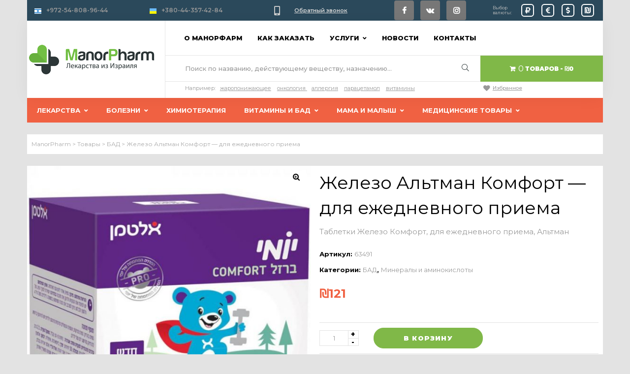

--- FILE ---
content_type: text/html; charset=UTF-8
request_url: https://www.manorpharm.com/katalog-lekarstv/biodobavki/%D0%B6%D0%B5%D0%BB%D0%B5%D0%B7%D0%BE-%D0%B0%D0%BB%D1%8C%D1%82%D0%BC%D0%B0%D0%BD-%D0%BA%D0%BE%D0%BC%D1%84%D0%BE%D1%80%D1%82-%D0%B4%D0%BB%D1%8F-%D0%B5%D0%B6%D0%B5%D0%B4%D0%BD%D0%B5%D0%B2%D0%BD%D0%BE/
body_size: 41189
content:
<!doctype html>
<html lang="ru-RU" class="no-js">
<head>
    <meta charset="UTF-8">
<script type="text/javascript">
var gform;gform||(document.addEventListener("gform_main_scripts_loaded",function(){gform.scriptsLoaded=!0}),window.addEventListener("DOMContentLoaded",function(){gform.domLoaded=!0}),gform={domLoaded:!1,scriptsLoaded:!1,initializeOnLoaded:function(o){gform.domLoaded&&gform.scriptsLoaded?o():!gform.domLoaded&&gform.scriptsLoaded?window.addEventListener("DOMContentLoaded",o):document.addEventListener("gform_main_scripts_loaded",o)},hooks:{action:{},filter:{}},addAction:function(o,n,r,t){gform.addHook("action",o,n,r,t)},addFilter:function(o,n,r,t){gform.addHook("filter",o,n,r,t)},doAction:function(o){gform.doHook("action",o,arguments)},applyFilters:function(o){return gform.doHook("filter",o,arguments)},removeAction:function(o,n){gform.removeHook("action",o,n)},removeFilter:function(o,n,r){gform.removeHook("filter",o,n,r)},addHook:function(o,n,r,t,i){null==gform.hooks[o][n]&&(gform.hooks[o][n]=[]);var e=gform.hooks[o][n];null==i&&(i=n+"_"+e.length),gform.hooks[o][n].push({tag:i,callable:r,priority:t=null==t?10:t})},doHook:function(n,o,r){var t;if(r=Array.prototype.slice.call(r,1),null!=gform.hooks[n][o]&&((o=gform.hooks[n][o]).sort(function(o,n){return o.priority-n.priority}),o.forEach(function(o){"function"!=typeof(t=o.callable)&&(t=window[t]),"action"==n?t.apply(null,r):r[0]=t.apply(null,r)})),"filter"==n)return r[0]},removeHook:function(o,n,t,i){var r;null!=gform.hooks[o][n]&&(r=(r=gform.hooks[o][n]).filter(function(o,n,r){return!!(null!=i&&i!=o.tag||null!=t&&t!=o.priority)}),gform.hooks[o][n]=r)}});
</script>

    <meta name="viewport" content="width=device-width, initial-scale=1, maximum-scale=1, user-scalable=0">
    <link rel="profile" href="https://gmpg.org/xfn/11">

<meta name="yandex-verification" content="e6ed4dc1ba855f93" />
<!-- Google Tag Manager -->
<script>(function(w,d,s,l,i){w[l]=w[l]||[];w[l].push({'gtm.start':
new Date().getTime(),event:'gtm.js'});var f=d.getElementsByTagName(s)[0],
j=d.createElement(s),dl=l!='dataLayer'?'&l='+l:'';j.async=true;j.src=
'https://www.googletagmanager.com/gtm.js?id='+i+dl;f.parentNode.insertBefore(j,f);
})(window,document,'script','dataLayer','GTM-MK6FRPG');</script>
<!-- End Google Tag Manager -->


    <meta name='robots' content='index, follow, max-image-preview:large, max-snippet:-1, max-video-preview:-1' />
<script type="text/javascript" >                function apbct_attach_event_handler__backend(elem, event, callback){                    if(typeof window.addEventListener === "function") elem.addEventListener(event, callback);                    else                                              elem.attachEvent(event, callback);                }                apbct_attach_event_handler__backend(window, 'load', function(){                    if (typeof ctSetCookie === "function")                        ctSetCookie('ct_checkjs', '64bdaaadc43a5dd34d6f98d05a0c694c3a3713ad1eea5b8951d45970ac3c6344' );                    else                         console.log('APBCT ERROR: apbct-public--functions is not loaded.');                });    </script>
	<!-- This site is optimized with the Yoast SEO plugin v19.2 - https://yoast.com/wordpress/plugins/seo/ -->
	<title>Железо Альтман Комфорт - для ежедневного приема | Заказать из Израиля доставкой</title>
	<meta name="description" content="Таблетки Железо Комфорт, для ежедневного приема, Альтман Железо, запатентованный комплекс SiderAL, легко усваивается и приятно на вкус. Ингредиенты: Витамин С ( аскорбиновая кислота) 25 мг Железо (пирофосфат железа В) 8 мг Состав: подсластители: сорбит, фруктоза, мальтодекстрин, железа пирофосфат, рисовый крахмал, эмульгаторы: сложные эфиры сахарозы и жирных кислот, лецитин, витамин С, антиагрегантный диоксид кремния; Ароматы: банан, клубника." />
	<link rel="canonical" href="https://www.manorpharm.com/katalog-lekarstv/biodobavki/железо-альтман-комфорт-для-ежедневно/" />
	<meta property="og:locale" content="ru_RU" />
	<meta property="og:type" content="article" />
	<meta property="og:title" content="Железо Альтман Комфорт - для ежедневного приема | Заказать из Израиля доставкой" />
	<meta property="og:description" content="Таблетки Железо Комфорт, для ежедневного приема, Альтман Железо, запатентованный комплекс SiderAL, легко усваивается и приятно на вкус. Ингредиенты: Витамин С ( аскорбиновая кислота) 25 мг Железо (пирофосфат железа В) 8 мг Состав: подсластители: сорбит, фруктоза, мальтодекстрин, железа пирофосфат, рисовый крахмал, эмульгаторы: сложные эфиры сахарозы и жирных кислот, лецитин, витамин С, антиагрегантный диоксид кремния; Ароматы: банан, клубника." />
	<meta property="og:url" content="https://www.manorpharm.com/katalog-lekarstv/biodobavki/железо-альтман-комфорт-для-ежедневно/" />
	<meta property="og:site_name" content="ManorPharm" />
	<meta property="article:publisher" content="https://www.facebook.com/manorpharm/" />
	<meta property="article:modified_time" content="2024-01-23T13:31:40+00:00" />
	<meta property="og:image" content="https://www.manorpharm.com/wp-content/uploads/2020/03/7290015765954.jpg" />
	<meta property="og:image:width" content="700" />
	<meta property="og:image:height" content="700" />
	<meta property="og:image:type" content="image/jpeg" />
	<meta name="author" content="Vitaly" />
	<meta name="twitter:card" content="summary_large_image" />
	<script type="application/ld+json" class="yoast-schema-graph">{"@context":"https://schema.org","@graph":[{"@type":"Organization","@id":"https://www.manorpharm.com/#organization","name":"Manor Pharm","url":"https://www.manorpharm.com/","sameAs":["https://www.facebook.com/manorpharm/"],"logo":{"@type":"ImageObject","inLanguage":"ru-RU","@id":"https://www.manorpharm.com/#/schema/logo/image/","url":"https://www.manorpharm.com/wp-content/uploads/2019/08/pharmalogo-11.png","contentUrl":"https://www.manorpharm.com/wp-content/uploads/2019/08/pharmalogo-11.png","width":271,"height":60,"caption":"Manor Pharm"},"image":{"@id":"https://www.manorpharm.com/#/schema/logo/image/"}},{"@type":"WebSite","@id":"https://www.manorpharm.com/#website","url":"https://www.manorpharm.com/","name":"ManorPharm","description":"Лекарства из Израиля","publisher":{"@id":"https://www.manorpharm.com/#organization"},"potentialAction":[{"@type":"SearchAction","target":{"@type":"EntryPoint","urlTemplate":"https://www.manorpharm.com/?s={search_term_string}"},"query-input":"required name=search_term_string"}],"inLanguage":"ru-RU"},{"@type":"ImageObject","inLanguage":"ru-RU","@id":"https://www.manorpharm.com/katalog-lekarstv/biodobavki/%d0%b6%d0%b5%d0%bb%d0%b5%d0%b7%d0%be-%d0%b0%d0%bb%d1%8c%d1%82%d0%bc%d0%b0%d0%bd-%d0%ba%d0%be%d0%bc%d1%84%d0%be%d1%80%d1%82-%d0%b4%d0%bb%d1%8f-%d0%b5%d0%b6%d0%b5%d0%b4%d0%bd%d0%b5%d0%b2%d0%bd%d0%be/#primaryimage","url":"https://www.manorpharm.com/wp-content/uploads/2020/03/7290015765954.jpg","contentUrl":"https://www.manorpharm.com/wp-content/uploads/2020/03/7290015765954.jpg","width":700,"height":700},{"@type":"WebPage","@id":"https://www.manorpharm.com/katalog-lekarstv/biodobavki/%d0%b6%d0%b5%d0%bb%d0%b5%d0%b7%d0%be-%d0%b0%d0%bb%d1%8c%d1%82%d0%bc%d0%b0%d0%bd-%d0%ba%d0%be%d0%bc%d1%84%d0%be%d1%80%d1%82-%d0%b4%d0%bb%d1%8f-%d0%b5%d0%b6%d0%b5%d0%b4%d0%bd%d0%b5%d0%b2%d0%bd%d0%be/#webpage","url":"https://www.manorpharm.com/katalog-lekarstv/biodobavki/%d0%b6%d0%b5%d0%bb%d0%b5%d0%b7%d0%be-%d0%b0%d0%bb%d1%8c%d1%82%d0%bc%d0%b0%d0%bd-%d0%ba%d0%be%d0%bc%d1%84%d0%be%d1%80%d1%82-%d0%b4%d0%bb%d1%8f-%d0%b5%d0%b6%d0%b5%d0%b4%d0%bd%d0%b5%d0%b2%d0%bd%d0%be/","name":"Железо Альтман Комфорт - для ежедневного приема | Заказать из Израиля доставкой","isPartOf":{"@id":"https://www.manorpharm.com/#website"},"primaryImageOfPage":{"@id":"https://www.manorpharm.com/katalog-lekarstv/biodobavki/%d0%b6%d0%b5%d0%bb%d0%b5%d0%b7%d0%be-%d0%b0%d0%bb%d1%8c%d1%82%d0%bc%d0%b0%d0%bd-%d0%ba%d0%be%d0%bc%d1%84%d0%be%d1%80%d1%82-%d0%b4%d0%bb%d1%8f-%d0%b5%d0%b6%d0%b5%d0%b4%d0%bd%d0%b5%d0%b2%d0%bd%d0%be/#primaryimage"},"datePublished":"2020-03-05T16:25:39+00:00","dateModified":"2024-01-23T13:31:40+00:00","description":"Таблетки Железо Комфорт, для ежедневного приема, Альтман Железо, запатентованный комплекс SiderAL, легко усваивается и приятно на вкус. Ингредиенты: Витамин С ( аскорбиновая кислота) 25 мг Железо (пирофосфат железа В) 8 мг Состав: подсластители: сорбит, фруктоза, мальтодекстрин, железа пирофосфат, рисовый крахмал, эмульгаторы: сложные эфиры сахарозы и жирных кислот, лецитин, витамин С, антиагрегантный диоксид кремния; Ароматы: банан, клубника.","breadcrumb":{"@id":"https://www.manorpharm.com/katalog-lekarstv/biodobavki/%d0%b6%d0%b5%d0%bb%d0%b5%d0%b7%d0%be-%d0%b0%d0%bb%d1%8c%d1%82%d0%bc%d0%b0%d0%bd-%d0%ba%d0%be%d0%bc%d1%84%d0%be%d1%80%d1%82-%d0%b4%d0%bb%d1%8f-%d0%b5%d0%b6%d0%b5%d0%b4%d0%bd%d0%b5%d0%b2%d0%bd%d0%be/#breadcrumb"},"inLanguage":"ru-RU","potentialAction":[{"@type":"ReadAction","target":["https://www.manorpharm.com/katalog-lekarstv/biodobavki/%d0%b6%d0%b5%d0%bb%d0%b5%d0%b7%d0%be-%d0%b0%d0%bb%d1%8c%d1%82%d0%bc%d0%b0%d0%bd-%d0%ba%d0%be%d0%bc%d1%84%d0%be%d1%80%d1%82-%d0%b4%d0%bb%d1%8f-%d0%b5%d0%b6%d0%b5%d0%b4%d0%bd%d0%b5%d0%b2%d0%bd%d0%be/"]}]},{"@type":"BreadcrumbList","@id":"https://www.manorpharm.com/katalog-lekarstv/biodobavki/%d0%b6%d0%b5%d0%bb%d0%b5%d0%b7%d0%be-%d0%b0%d0%bb%d1%8c%d1%82%d0%bc%d0%b0%d0%bd-%d0%ba%d0%be%d0%bc%d1%84%d0%be%d1%80%d1%82-%d0%b4%d0%bb%d1%8f-%d0%b5%d0%b6%d0%b5%d0%b4%d0%bd%d0%b5%d0%b2%d0%bd%d0%be/#breadcrumb","itemListElement":[{"@type":"ListItem","position":1,"name":"Home","item":"https://www.manorpharm.com/"},{"@type":"ListItem","position":2,"name":"Каталог лекарств","item":"https://www.manorpharm.com/katalog-lekarstv/"},{"@type":"ListItem","position":3,"name":"Железо Альтман Комфорт &#8212; для ежедневного приема"}]}]}</script>
	<!-- / Yoast SEO plugin. -->


<link rel='dns-prefetch' href='//fonts.googleapis.com' />
<link rel='dns-prefetch' href='//s.w.org' />
<link href='https://fonts.gstatic.com' crossorigin rel='preconnect' />
<link rel="alternate" type="application/rss+xml" title="ManorPharm &raquo; Лента" href="https://www.manorpharm.com/feed/" />
<link rel="alternate" type="application/rss+xml" title="ManorPharm &raquo; Лента комментариев" href="https://www.manorpharm.com/comments/feed/" />
<script type="text/javascript">
window._wpemojiSettings = {"baseUrl":"https:\/\/s.w.org\/images\/core\/emoji\/14.0.0\/72x72\/","ext":".png","svgUrl":"https:\/\/s.w.org\/images\/core\/emoji\/14.0.0\/svg\/","svgExt":".svg","source":{"concatemoji":"https:\/\/www.manorpharm.com\/wp-includes\/js\/wp-emoji-release.min.js"}};
/*! This file is auto-generated */
!function(e,a,t){var n,r,o,i=a.createElement("canvas"),p=i.getContext&&i.getContext("2d");function s(e,t){var a=String.fromCharCode,e=(p.clearRect(0,0,i.width,i.height),p.fillText(a.apply(this,e),0,0),i.toDataURL());return p.clearRect(0,0,i.width,i.height),p.fillText(a.apply(this,t),0,0),e===i.toDataURL()}function c(e){var t=a.createElement("script");t.src=e,t.defer=t.type="text/javascript",a.getElementsByTagName("head")[0].appendChild(t)}for(o=Array("flag","emoji"),t.supports={everything:!0,everythingExceptFlag:!0},r=0;r<o.length;r++)t.supports[o[r]]=function(e){if(!p||!p.fillText)return!1;switch(p.textBaseline="top",p.font="600 32px Arial",e){case"flag":return s([127987,65039,8205,9895,65039],[127987,65039,8203,9895,65039])?!1:!s([55356,56826,55356,56819],[55356,56826,8203,55356,56819])&&!s([55356,57332,56128,56423,56128,56418,56128,56421,56128,56430,56128,56423,56128,56447],[55356,57332,8203,56128,56423,8203,56128,56418,8203,56128,56421,8203,56128,56430,8203,56128,56423,8203,56128,56447]);case"emoji":return!s([129777,127995,8205,129778,127999],[129777,127995,8203,129778,127999])}return!1}(o[r]),t.supports.everything=t.supports.everything&&t.supports[o[r]],"flag"!==o[r]&&(t.supports.everythingExceptFlag=t.supports.everythingExceptFlag&&t.supports[o[r]]);t.supports.everythingExceptFlag=t.supports.everythingExceptFlag&&!t.supports.flag,t.DOMReady=!1,t.readyCallback=function(){t.DOMReady=!0},t.supports.everything||(n=function(){t.readyCallback()},a.addEventListener?(a.addEventListener("DOMContentLoaded",n,!1),e.addEventListener("load",n,!1)):(e.attachEvent("onload",n),a.attachEvent("onreadystatechange",function(){"complete"===a.readyState&&t.readyCallback()})),(e=t.source||{}).concatemoji?c(e.concatemoji):e.wpemoji&&e.twemoji&&(c(e.twemoji),c(e.wpemoji)))}(window,document,window._wpemojiSettings);
</script>
<style type="text/css">
img.wp-smiley,
img.emoji {
	display: inline !important;
	border: none !important;
	box-shadow: none !important;
	height: 1em !important;
	width: 1em !important;
	margin: 0 0.07em !important;
	vertical-align: -0.1em !important;
	background: none !important;
	padding: 0 !important;
}
</style>
	<link rel='stylesheet' id='litespeed-cache-dummy-css'  href='https://www.manorpharm.com/wp-content/plugins/litespeed-cache/assets/css/litespeed-dummy.css' type='text/css' media='all' />
<link rel='stylesheet' id='opal-boostrap-css'  href='https://www.manorpharm.com/wp-content/themes/pharmacy/assets/css/opal-boostrap.css' type='text/css' media='all' />
<link rel='stylesheet' id='elementor-frontend-legacy-css'  href='https://www.manorpharm.com/wp-content/plugins/elementor/assets/css/frontend-legacy.min.css' type='text/css' media='all' />
<link rel='stylesheet' id='elementor-frontend-css'  href='https://www.manorpharm.com/wp-content/plugins/elementor/assets/css/frontend.min.css' type='text/css' media='all' />
<link rel='stylesheet' id='pharmacy-style-css'  href='https://www.manorpharm.com/wp-content/themes/pharmacy/style.css' type='text/css' media='all' />
<style id='pharmacy-style-inline-css' type='text/css'>
body, input, button, button[type="submit"], select, textarea{font-family:"Montserrat", -apple-system, BlinkMacSystemFont, "Segoe UI", Roboto, "Helvetica Neue", Arial, sans-serif;font-weight:400;color:#999999}html { }.c-heading{color:#000000;}.c-primary{color:#80b848;}.bg-primary{background-color:#80b848;}.b-primary{border-color:#80b848;}.button-primary:hover{background-color:#669339;border-color:#669339;}.c-secondary {color:#f6bb42;}.bg-secondary {background-color:#f6bb42;}.b-secondary{border-color:#f6bb42;}.button-secondary:hover{background-color:#f4a810;}.typo-tertiary {font-family:"Montserrat", -apple-system, BlinkMacSystemFont, "Segoe UI", Roboto, "Helvetica Neue", Arial, sans-serif;font-weight:700;}.typo-quaternary {font-family:"Montserrat", -apple-system, BlinkMacSystemFont, "Segoe UI", Roboto, "Helvetica Neue", Arial, sans-serif;font-weight:400; }input[type="text"]::placeholder,input[type="email"]::placeholder,input[type="url"]::placeholder,input[type="password"]::placeholder,input[type="search"]::placeholder,input[type="number"]::placeholder,input[type="tel"]::placeholder,input[type="range"]::placeholder,input[type="date"]::placeholder,input[type="month"]::placeholder,input[type="week"]::placeholder,input[type="time"]::placeholder,input[type="datetime"]::placeholder,input[type="datetime-local"]::placeholder,input[type="color"]::placeholder,input[type="text"],input[type="email"],input[type="url"],input[type="password"],input[type="search"],input[type="number"],input[type="tel"],input[type="range"],input[type="date"],input[type="month"],input[type="week"],input[type="time"],input[type="datetime"],input[type="datetime-local"],input[type="color"],textarea::placeholder,textarea,a,.mainmenu-container li a span,.comment-metadata,.comment-metadata a,.widget.widget_archive a,.widget.widget_categories a,.widget.widget_nav_menu a,.widget.widget_meta a,.widget.widget_pages a,.c-body,.site-header-account > a,.site-header-account .account-links-menu li a,.site-header-account .account-dashboard li a,.comment-form a,.cart-collaterals .cart_totals th,#payment .payment_methods li.woocommerce-notice,#payment .payment_methods li.woocommerce-notice--info,#payment .payment_methods li.woocommerce-info,table.woocommerce-checkout-review-order-table th,.single-product .stock.out-of-stock,.opal-style-1.search-form-wapper .search-submit span,.opal-style-1.search-form-wapper .search-submit span:before,.woo-variation-swatches-stylesheet-disabled .variable-items-wrapper .variable-item.button-variable-item:not(.radio-variable-item):after,.woocommerce-shipping-fields .select2-container--default .select2-selection--single .select2-selection__rendered,.woocommerce-billing-fields .select2-container--default .select2-selection--single .select2-selection__rendered,.opal-currency_switcher .list-currency button[type="submit"],.select-items div,.single-product div.product .product_meta .sku_wrapper span,.single-product div.product .product_meta .sku_wrapper a,.single-product div.product .product_meta .posted_in span,.single-product div.product .product_meta .posted_in a,.single-product div.product .product_meta .tagged_as span,.single-product div.product .product_meta .tagged_as a {color:#999999; }.button-primary:hover,input:hover[type="reset"],input:hover[type="button"],input:hover[type="submit"],button:hover[type="submit"],.page .edit-link a.post-edit-link:hover,.scrollup:hover,.wc-proceed-to-checkout .button:hover,.woocommerce-cart .return-to-shop a:hover,.wishlist_table .product-add-to-cart a.button:hover,.woocommerce-MyAccount-content .woocommerce-Pagination .woocommerce-button:hover,.widget_shopping_cart .buttons .button:hover,.button-primary:active,input:active[type="reset"],input:active[type="button"],input:active[type="submit"],button:active[type="submit"],.page .edit-link a.post-edit-link:active,.scrollup:active,.wc-proceed-to-checkout .button:active,.woocommerce-cart .return-to-shop a:active,.wishlist_table .product-add-to-cart a.button:active,.woocommerce-MyAccount-content .woocommerce-Pagination .woocommerce-button:active,.widget_shopping_cart .buttons .button:active,.button-primary.active,input.active[type="reset"],input.active[type="button"],input.active[type="submit"],button.active[type="submit"],.page .edit-link a.active.post-edit-link,.active.scrollup,.wc-proceed-to-checkout .active.button,.woocommerce-cart .return-to-shop a.active,.wishlist_table .product-add-to-cart a.active.button,.woocommerce-MyAccount-content .woocommerce-Pagination .active.woocommerce-button,.widget_shopping_cart .buttons .active.button,.show > .button-primary.dropdown-toggle,.show > input.dropdown-toggle[type="reset"],.show > input.dropdown-toggle[type="button"],.show > input.dropdown-toggle[type="submit"],.show > button.dropdown-toggle[type="submit"],.page .edit-link .show > a.dropdown-toggle.post-edit-link,.show > .dropdown-toggle.scrollup,.wc-proceed-to-checkout .show > .dropdown-toggle.button,.woocommerce-cart .return-to-shop .show > a.dropdown-toggle,.wishlist_table .product-add-to-cart .show > a.dropdown-toggle.button,.woocommerce-MyAccount-content .woocommerce-Pagination .show > .dropdown-toggle.woocommerce-button,.widget_shopping_cart .buttons .show > .dropdown-toggle.button,.elementor-element .elementor-button-primary .elementor-button:hover,.elementor-element .elementor-button-primary .elementor-button:active,.elementor-element .elementor-button-primary .elementor-button:focus,.button-outline-primary:hover,.button-outline-primary:active,.button-outline-primary.active,.show > .button-outline-primary.dropdown-toggle,.elementor-element .elementor-button-outline_primary .elementor-button:hover,.elementor-element .elementor-button-outline_primary .elementor-button:active,.elementor-element .elementor-button-outline_primary .elementor-button:focus,.elementor-element .elementor-button-outline_primary button[type="submit"]:hover,.elementor-element .elementor-button-outline_primary button[type="submit"]:active,.elementor-element .elementor-button-outline_primary button[type="submit"]:focus,.button-outline-secondary:hover,.button-outline-secondary:active,.button-outline-secondary.active,.show > .button-outline-secondary.dropdown-toggle,.elementor-element .elementor-button-outline_secondary .elementor-button:hover,.elementor-element .elementor-button-outline_secondary .elementor-button:active,.elementor-element .elementor-button-outline_secondary .elementor-button:focus,.elementor-element .elementor-button-outline_secondary button[type="submit"]:hover,.elementor-element .elementor-button-outline_secondary button[type="submit"]:active,.elementor-element .elementor-button-outline_secondary button[type="submit"]:focus,.button-secondary:hover,.secondary-button .search-submit:hover,.button-secondary:active,.secondary-button .search-submit:active,.button-secondary.active,.secondary-button .active.search-submit,.show > .button-secondary.dropdown-toggle,.secondary-button .show > .dropdown-toggle.search-submit,.elementor-button-secondary button[type="submit"]:hover,.elementor-button-secondary button[type="submit"]:active,.elementor-button-secondary button[type="submit"]:focus,.elementor-button-secondary input[type="button"]:hover,.elementor-button-secondary input[type="button"]:active,.elementor-button-secondary input[type="button"]:focus,.elementor-button-secondary input[type="submit"]:hover,.elementor-button-secondary input[type="submit"]:active,.elementor-button-secondary input[type="submit"]:focus,.elementor-element .elementor-button-secondary .elementor-button:hover,.elementor-element .elementor-button-secondary .elementor-button:active,.elementor-element .elementor-button-secondary .elementor-button:focus {background-color:#999999; }.button-primary:hover,input:hover[type="reset"],input:hover[type="button"],input:hover[type="submit"],button:hover[type="submit"],.page .edit-link a.post-edit-link:hover,.scrollup:hover,.wc-proceed-to-checkout .button:hover,.woocommerce-cart .return-to-shop a:hover,.wishlist_table .product-add-to-cart a.button:hover,.woocommerce-MyAccount-content .woocommerce-Pagination .woocommerce-button:hover,.widget_shopping_cart .buttons .button:hover,.button-primary:active,input:active[type="reset"],input:active[type="button"],input:active[type="submit"],button:active[type="submit"],.page .edit-link a.post-edit-link:active,.scrollup:active,.wc-proceed-to-checkout .button:active,.woocommerce-cart .return-to-shop a:active,.wishlist_table .product-add-to-cart a.button:active,.woocommerce-MyAccount-content .woocommerce-Pagination .woocommerce-button:active,.widget_shopping_cart .buttons .button:active,.button-primary.active,input.active[type="reset"],input.active[type="button"],input.active[type="submit"],button.active[type="submit"],.page .edit-link a.active.post-edit-link,.active.scrollup,.wc-proceed-to-checkout .active.button,.woocommerce-cart .return-to-shop a.active,.wishlist_table .product-add-to-cart a.active.button,.woocommerce-MyAccount-content .woocommerce-Pagination .active.woocommerce-button,.widget_shopping_cart .buttons .active.button,.show > .button-primary.dropdown-toggle,.show > input.dropdown-toggle[type="reset"],.show > input.dropdown-toggle[type="button"],.show > input.dropdown-toggle[type="submit"],.show > button.dropdown-toggle[type="submit"],.page .edit-link .show > a.dropdown-toggle.post-edit-link,.show > .dropdown-toggle.scrollup,.wc-proceed-to-checkout .show > .dropdown-toggle.button,.woocommerce-cart .return-to-shop .show > a.dropdown-toggle,.wishlist_table .product-add-to-cart .show > a.dropdown-toggle.button,.woocommerce-MyAccount-content .woocommerce-Pagination .show > .dropdown-toggle.woocommerce-button,.widget_shopping_cart .buttons .show > .dropdown-toggle.button,.elementor-element .elementor-button-primary .elementor-button:hover,.elementor-element .elementor-button-primary .elementor-button:active,.elementor-element .elementor-button-primary .elementor-button:focus,.button-outline-primary:hover,.button-outline-primary:active,.button-outline-primary.active,.show > .button-outline-primary.dropdown-toggle,.elementor-element .elementor-button-outline_primary .elementor-button:hover,.elementor-element .elementor-button-outline_primary .elementor-button:active,.elementor-element .elementor-button-outline_primary .elementor-button:focus,.elementor-element .elementor-button-outline_primary button[type="submit"]:hover,.elementor-element .elementor-button-outline_primary button[type="submit"]:active,.elementor-element .elementor-button-outline_primary button[type="submit"]:focus,.button-outline-secondary:hover,.button-outline-secondary:active,.button-outline-secondary.active,.show > .button-outline-secondary.dropdown-toggle,.elementor-element .elementor-button-outline_secondary .elementor-button:hover,.elementor-element .elementor-button-outline_secondary .elementor-button:active,.elementor-element .elementor-button-outline_secondary .elementor-button:focus,.elementor-element .elementor-button-outline_secondary button[type="submit"]:hover,.elementor-element .elementor-button-outline_secondary button[type="submit"]:active,.elementor-element .elementor-button-outline_secondary button[type="submit"]:focus,.button-secondary:hover,.secondary-button .search-submit:hover,.button-secondary:active,.secondary-button .search-submit:active,.button-secondary.active,.secondary-button .active.search-submit,.show > .button-secondary.dropdown-toggle,.secondary-button .show > .dropdown-toggle.search-submit,.elementor-button-secondary button[type="submit"]:hover,.elementor-button-secondary button[type="submit"]:active,.elementor-button-secondary button[type="submit"]:focus,.elementor-button-secondary input[type="button"]:hover,.elementor-button-secondary input[type="button"]:active,.elementor-button-secondary input[type="button"]:focus,.elementor-button-secondary input[type="submit"]:hover,.elementor-button-secondary input[type="submit"]:active,.elementor-button-secondary input[type="submit"]:focus,.elementor-element .elementor-button-secondary .elementor-button:hover,.elementor-element .elementor-button-secondary .elementor-button:active,.elementor-element .elementor-button-secondary .elementor-button:focus {border-color:#999999; }.widget-area strong,h1,h2,h3,h4,h5,h6,blockquote,blockquote a,th,.main-navigation .top-menu > li > a,.topbar-search button[type="submit"],.entry-content blockquote cite a,.entry-content strong,.entry-content dt,.entry-content th,.entry-content dt a,.entry-content th a,body.single .navigation .nav-link a,.comment-content strong,.comment-author a,.comment-metadata a.comment-edit-link,.comment-reply-link,.comment-content table th,.comment-content table td a,.comment-content dt,.widget a,.widget_recent_entries li.item-recent-post a,.widget_search button[type="submit"],.wp_widget_tag_cloud a,.c-heading,.form-group .form-row label,fieldset legend,.author-wrapper .author-name,.search .site-content .page-title,.site-header-account .login-form-title,table.shop_table_responsive tbody th,.site-header-cart .widget_shopping_cart p.total .woocommerce-Price-amount,.site-header-cart .shopping_cart_nav p.total .woocommerce-Price-amount,.filter-close,table.cart:not(.wishlist_table) th,.cart-collaterals .cart_totals .order-total .woocommerce-Price-amount,.cart-collaterals .cart_totals .amount,.woocommerce-checkout .woocommerce-form-coupon-toggle .woocommerce-info,#payment .payment_methods > .wc_payment_method > label,table.woocommerce-checkout-review-order-table .order-total .woocommerce-Price-amount,table.woocommerce-checkout-review-order-table .product-name,.woocommerce-billing-fields label,.woocommerce-billing-fields > h3,.cart th,.shop_table th,.woocommerce-account .woocommerce-MyAccount-content strong,.woocommerce-account .woocommerce-MyAccount-content .woocommerce-Price-amount,.osf-sorting .display-mode button.active,.osf-sorting .display-mode button:hover,.woocommerce-Tabs-panel table.shop_attributes th,#osf-accordion-container table.shop_attributes th,.woocommerce-tabs#osf-accordion-container [data-accordion] [data-control],.elementor-widget-opal-image-hotspots .elementor-accordion .elementor-tab-title,.wishlist_table .product-price {color:#000000; }.mainmenu-container li.current-menu-parent > a,.mainmenu-container .menu-item > a:hover,.entry-meta a:hover,.cat-tags-links .tags-links a:hover,.cat-tags-links .tags-links a:focus,#secondary .pbr-social-share a:hover,body.single .navigation > div:hover .thumbnail-nav,body.single .navigation > div:hover a,body.single .navigation > div:hover b,body.single .navigation .next-nav:hover .thumbnail-nav,body.single .navigation .next-nav:hover a,.breadcrumb a,.breadcrumb a:hover,.breadcrumb a:hover span,.comment-author a:hover,.comment-metadata a:hover,.opal-comment-4 .comment-reply-link,.widget a:hover,.widget a:focus,.widget.widget_archive a:hover,.widget.widget_archive a:focus,.widget.widget_categories a:hover,.widget.widget_categories a:focus,.widget.widget_nav_menu a:hover,.widget.widget_nav_menu a:focus,.widget.widget_meta a:hover,.widget.widget_meta a:focus,.widget.widget_pages a:hover,.widget.widget_pages a:focus,.title-with-icon:before,.widget_recent_entries li a:hover,.widget_recent_entries li a:active,.c-primary,.navigation-button .menu-toggle:hover,.navigation-button .menu-toggle:focus,.entry-content blockquote cite a:hover,.site-header-account .account-dropdown a.register-link,.site-header-account .account-dropdown a.lostpass-link,.site-header-account .account-links-menu li a:hover,.site-header-account .account-dashboard li a:hover,.comment-form a:hover,.wp_widget_tag_cloud a:hover,.wp_widget_tag_cloud a:focus,#secondary .elementor-widget-container h5:first-of-type,.elementor-nav-menu-popup .mfp-close,.site-header-cart .widget_shopping_cart .product_list_widget li a:hover,.site-header-cart .widget_shopping_cart .product_list_widget li a:focus,.site-header-cart .shopping_cart_nav .product_list_widget li a:hover,.site-header-cart .shopping_cart_nav .product_list_widget li a:focus,.site-header-cart .woocommerce-mini-cart__empty-message:before,.woocommerce-checkout .woocommerce-form-coupon-toggle .woocommerce-info a,.woocommerce-checkout .woocommerce-form-coupon-toggle .woocommerce-info a:hover,.woocommerce-privacy-policy-link,.opal-currency_switcher .list-currency button[type="submit"]:hover,.opal-currency_switcher .list-currency li.active button[type="submit"],ul.products li.product.osf-product-list .price,ul.products li.product .posfed_in a:hover,.select-items div:hover,.single-product div.product .woocommerce-product-gallery .woocommerce-product-gallery__trigger:hover,.button-wrapper #chart-button,.owl-theme.owl-carousel .owl-nav [class*='owl-']:hover:before,.owl-theme .products .owl-nav [class*='owl-']:hover:before,#secondary .elementor-widget-wp-widget-recent-posts a,.contactform-content .form-title,.elementor-widget-icon-box.style-2 .elementor-icon:before,.elementor-widget-opal-image-hotspots .elementor-accordion .elementor-tab-title.elementor-active,.elementor-teams-wrapper .team-icon-socials a:hover,.woocommerce-MyAccount-navigation ul li.is-active a,ul.products li.product .price ins,.single-product div.product .pbr-social-share a:hover,.single-product .single_add_to_cart_button,.single-product .single_add_to_cart_button.disabled[type="submit"],.product_list_widget ins .amount,.woocommerce-product-list ins .amount,.widget_price_filter .price_slider_amount .price_label span,.woo-variation-swatches-stylesheet-disabled .variable-items-wrapper .variable-item.button-variable-item:not(.radio-variable-item):hover,.woo-variation-swatches-stylesheet-disabled .variable-items-wrapper .variable-item.button-variable-item.selected:not(.radio-variable-item),.product-style-1 li.product .woocommerce-loop-product__title a:hover {color:#80b848; }.f-primary {fill:#80b848; }input[type="button"]:hover,input[type="button"]:focus,input[type="submit"]:hover,input[type="submit"]:focus,.page-numbers:not(ul):not(.dots):hover,.page-numbers:not(ul):not(.dots):focus,.page-numbers.current:not(ul):not(.dots),.comments-link span,.post-categories a,.post-categories span,.page-links a:hover .page-number,.page-links a:focus .page-number,.page-links > .page-number,.widget .tagcloud a:hover,.widget .tagcloud a:focus,.widget.widget_tag_cloud a:hover,.widget.widget_tag_cloud a:focus,.wp_widget_tag_cloud a:hover:before,.wp_widget_tag_cloud a:focus:before,.button-primary,input[type="reset"],input.secondary[type="button"],input.secondary[type="reset"],input.secondary[type="submit"],input[type="button"],input[type="submit"],button[type="submit"],.page .edit-link a.post-edit-link,.scrollup,.wc-proceed-to-checkout .button,.woocommerce-cart .return-to-shop a,.wishlist_table .product-add-to-cart a.button,.woocommerce-MyAccount-content .woocommerce-Pagination .woocommerce-button,.widget_shopping_cart .buttons .button,.elementor-element .elementor-button-primary .elementor-button,.bg-primary,.elementor-widget-divider .elementor-divider-separator:before,.elementor-flip-box__front,.elementor-widget-opal-image-hotspots .scrollbar-inner > .scroll-element .scroll-bar,.opal-image-hotspots-main-icons .opal-image-hotspots-icon,.notification-added-to-cart .ns-content,#payment .place-order .button:hover,form.register .button[type="submit"]:hover,.single-product div.product .entry-summary .yith-wcwl-add-to-wishlist > div > a:hover,.single-product div.product .entry-summary .compare:hover,.single-product[class*="opal-comment-form"] .comment-form .form-submit .submit:hover,.single-product[class*="opal-comment-form"] .comment-form .form-submit .submit:active,.single-product[class*="opal-comment-form"] .comment-form .form-submit .submit:focus,.widget_price_filter .ui-slider .ui-slider-range,.handheld-footer-bar .cart .footer-cart-contents .count,.product-style-1 li.product .caption:after,.product-style-1 li.product a[class*="product_type_"]:hover,.product-style-1 li.product a.loading[class*="product_type_"],.product-style-1 li.product .yith-wcwl-add-to-wishlist > div > a:hover,.product-style-1 li.product .compare:hover,.product-style-1 .group_table a[class*="product_type_"]:hover,.product-style-1 .group_table a.loading[class*="product_type_"] {background-color:#80b848; }.button-primary,input[type="reset"],input.secondary[type="button"],input.secondary[type="reset"],input.secondary[type="submit"],input[type="button"],input[type="submit"],button[type="submit"],.page .edit-link a.post-edit-link,.scrollup,.wc-proceed-to-checkout .button,.woocommerce-cart .return-to-shop a,.wishlist_table .product-add-to-cart a.button,.woocommerce-MyAccount-content .woocommerce-Pagination .woocommerce-button,.widget_shopping_cart .buttons .button,.button-secondary,.secondary-button .search-submit,input[type="text"]:focus,input[type="email"]:focus,input[type="url"]:focus,input[type="password"]:focus,input[type="search"]:focus,input[type="number"]:focus,input[type="tel"]:focus,input[type="range"]:focus,input[type="date"]:focus,input[type="month"]:focus,input[type="week"]:focus,input[type="time"]:focus,input[type="datetime"]:focus,input[type="datetime-local"]:focus,input[type="color"]:focus,.opal-pagination-3 .page-numbers.current:not(ul):not(.dots),.opal-pagination-3 .page-numbers:not(ul):not(.dots):focus,.opal-pagination-3 .page-numbers:not(ul):not(.dots):hover,.widget .tagcloud a:hover,.widget .tagcloud a:focus,.widget.widget_tag_cloud a:hover,.widget.widget_tag_cloud a:focus,.wp_widget_tag_cloud a:hover:after,.wp_widget_tag_cloud a:focus:after,.wp_widget_tag_cloud a:hover,.wp_widget_tag_cloud a:focus,.elementor-element .elementor-button-primary .elementor-button,.b-primary,.owl-theme.owl-carousel .owl-nav [class*='owl-']:hover,.owl-theme .products .owl-nav [class*='owl-']:hover,#payment .place-order .button:hover,form.register .button[type="submit"]:hover,.single-product div.product .entry-summary .yith-wcwl-add-to-wishlist > div > a:hover,.single-product div.product .entry-summary .compare:hover,.single-product[class*="opal-comment-form"] .comment-form .form-submit .submit:hover,.single-product[class*="opal-comment-form"] .comment-form .form-submit .submit:active,.single-product[class*="opal-comment-form"] .comment-form .form-submit .submit:focus,.osf-product-deal .woocommerce-product-list .opal-countdown .day,.otf-product-recently-content li:hover .product-thumbnail img,.product-style-1 li.product a[class*="product_type_"]:hover,.product-style-1 li.product a.loading[class*="product_type_"],.product-style-1 li.product .yith-wcwl-add-to-wishlist > div > a:hover,.product-style-1 li.product .compare:hover,.product-style-1 .group_table a[class*="product_type_"]:hover,.product-style-1 .group_table a.loading[class*="product_type_"] {border-color:#80b848; }blockquote,.related > h2:first-child,.upsells > h2:first-child {border-left-color:#80b848; }.btn-link:focus,.btn-link:hover,.button-link:focus,.button-link:hover,a:hover,a:active,.topbar-search button[type="submit"]:hover,.topbar-search button[type="submit"]:focus,.error404 .return-homepage:hover,.error404 .go-back:hover,.widget_search button[type="submit"]:hover,.widget_search button[type="submit"]:focus {color:#669339; }.post-categories a:hover,.post-categories span:hover {background-color:#669339; }.button-primary:active,input:active[type="reset"],input:active[type="button"],input:active[type="submit"],button:active[type="submit"],.page .edit-link a.post-edit-link:active,.scrollup:active,.wc-proceed-to-checkout .button:active,.woocommerce-cart .return-to-shop a:active,.wishlist_table .product-add-to-cart a.button:active,.woocommerce-MyAccount-content .woocommerce-Pagination .woocommerce-button:active,.widget_shopping_cart .buttons .button:active,.button-primary.active,input.active[type="reset"],input.active[type="button"],input.active[type="submit"],button.active[type="submit"],.page .edit-link a.active.post-edit-link,.active.scrollup,.wc-proceed-to-checkout .active.button,.woocommerce-cart .return-to-shop a.active,.wishlist_table .product-add-to-cart a.active.button,.woocommerce-MyAccount-content .woocommerce-Pagination .active.woocommerce-button,.widget_shopping_cart .buttons .active.button,.show > .button-primary.dropdown-toggle,.show > input.dropdown-toggle[type="reset"],.show > input.dropdown-toggle[type="button"],.show > input.dropdown-toggle[type="submit"],.show > button.dropdown-toggle[type="submit"],.page .edit-link .show > a.dropdown-toggle.post-edit-link,.show > .dropdown-toggle.scrollup,.wc-proceed-to-checkout .show > .dropdown-toggle.button,.woocommerce-cart .return-to-shop .show > a.dropdown-toggle,.wishlist_table .product-add-to-cart .show > a.dropdown-toggle.button,.woocommerce-MyAccount-content .woocommerce-Pagination .show > .dropdown-toggle.woocommerce-button,.widget_shopping_cart .buttons .show > .dropdown-toggle.button,.button-secondary:active,.secondary-button .search-submit:active,.button-secondary.active,.secondary-button .active.search-submit,.show > .button-secondary.dropdown-toggle,.secondary-button .show > .dropdown-toggle.search-submit {border-color:#669339; }.btn-link,.button-link,.cat-tags-links .tags-links a,.more-link:not(:hover),.comments-title,.related-heading,.comment-reply-title,.c-secondary,.author-wrapper .author-name h6,.contactform-content button.mfp-close {color:#f6bb42; }button[type="submit"]:hover,button[type="submit"]:focus,.button-secondary,.secondary-button .search-submit,.button-default:hover,.elementor-button-secondary button[type="submit"],.elementor-button-secondary input[type="button"],.elementor-button-secondary input[type="submit"],.elementor-element .elementor-button-secondary .elementor-button,.bg-secondary,#secondary .elementor-widget-wp-widget-categories a:before,.elementor-flip-box__back,#secondary .elementor-nav-menu a:before,.e--pointer-dot a:before {background-color:#f6bb42; }.form-control:focus,textarea:focus,input[type="button"]:hover,input[type="button"]:focus,input[type="submit"]:hover,input[type="submit"]:focus,button[type="submit"]:hover,button[type="submit"]:focus,.button-secondary,.secondary-button .search-submit,.button-default:hover,.elementor-button-secondary button[type="submit"],.elementor-button-secondary input[type="button"],.elementor-button-secondary input[type="submit"],.elementor-element .elementor-button-secondary .elementor-button,.b-secondary,.mc4wp-form-fields input[type="email"]:focus {border-color:#f6bb42; }.row,body.opal-default-content-layout-2cr #content .wrap,body.opal-content-layout-2cl #content .wrap,body.opal-content-layout-2cr #content .wrap,[data-opal-columns],.site-footer .widget-area,.opal-comment-form-2 .comment-form,.opal-comment-form-3 .comment-form,.opal-comment-form-4 .comment-form,.opal-comment-form-6 .comment-form,.widget .gallery,.elementor-element .gallery,.entry-gallery .gallery,.single .gallery,[data-elementor-columns],.opal-canvas-filter.top .opal-canvas-filter-wrap,.opal-canvas-filter.top .opal-canvas-filter-wrap section.WOOF_Widget .woof_redraw_zone,.woocommerce-cart .woocommerce,.woocommerce-billing-fields .woocommerce-billing-fields__field-wrapper,.woocommerce-MyAccount-content form[class^="woocommerce-"],.woocommerce-columns--addresses,form.track_order,.woocommerce-account .woocommerce,.woocommerce-Addresses,.woocommerce-address-fields__field-wrapper,ul.products,.osf-sorting,.single-product div.product {margin-right:-9px;margin-left:-9px;}.col-1,.col-2,[data-elementor-columns-mobile="6"] .column-item,.col-3,[data-elementor-columns-mobile="4"] .column-item,.col-4,.opal-comment-form-2 .comment-form .comment-form-author,.opal-comment-form-3 .comment-form .comment-form-author,.opal-comment-form-2 .comment-form .comment-form-email,.opal-comment-form-3 .comment-form .comment-form-email,.opal-comment-form-2 .comment-form .comment-form-url,.opal-comment-form-3 .comment-form .comment-form-url,[data-elementor-columns-mobile="3"] .column-item,.col-5,.col-6,.opal-comment-form-4 .comment-form .comment-form-author,.opal-comment-form-4 .comment-form .comment-form-email,.opal-comment-form-4 .comment-form .comment-form-url,.opal-comment-form-6 .comment-form .comment-form-author,.opal-comment-form-6 .comment-form .comment-form-email,[data-elementor-columns-mobile="2"] .column-item,.single-product.opal-comment-form-2 .comment-form-author,.single-product.opal-comment-form-3 .comment-form-author,.single-product.opal-comment-form-2 .comment-form-email,.single-product.opal-comment-form-3 .comment-form-email,.col-7,.col-8,.col-9,.col-10,.col-11,.col-12,.opal-archive-style-2.opal-content-layout-2cr .post-style-2,.related-posts .column-item,.opal-default-content-layout-2cr .related-posts .column-item,.opal-content-layout-2cr .related-posts .column-item,.opal-content-layout-2cl .related-posts .column-item,.site-footer .widget-area .widget-column,.opal-comment-form-2 .comment-form .logged-in-as,.opal-comment-form-3 .comment-form .logged-in-as,.opal-comment-form-2 .comment-form .comment-notes,.opal-comment-form-3 .comment-form .comment-notes,.opal-comment-form-2 .comment-form .comment-form-comment,.opal-comment-form-3 .comment-form .comment-form-comment,.opal-comment-form-2 .comment-form .form-submit,.opal-comment-form-3 .comment-form .form-submit,.opal-comment-form-4 .comment-form .logged-in-as,.opal-comment-form-4 .comment-form .comment-notes,.opal-comment-form-4 .comment-form .comment-form-comment,.opal-comment-form-4 .comment-form .form-submit,.opal-comment-form-6 .comment-form .logged-in-as,.opal-comment-form-6 .comment-form .comment-notes,.opal-comment-form-6 .comment-form .comment-form-comment,.opal-comment-form-6 .comment-form .comment-form-url,.opal-comment-form-6 .comment-form .form-submit,.widget .gallery-columns-1 .gallery-item,.elementor-element .gallery-columns-1 .gallery-item,.entry-gallery .gallery-columns-1 .gallery-item,.single .gallery-columns-1 .gallery-item,[data-elementor-columns-mobile="1"] .column-item,.woocommerce-cart .cart-empty,.woocommerce-cart .return-to-shop,.woocommerce-billing-fields .form-row-wide,.woocommerce-MyAccount-content form[class^="woocommerce-"] > *:not(fieldset),.woocommerce-MyAccount-content form[class^="woocommerce-"] .form-row-wide,#customer_details [class*='col'],.woocommerce-ResetPassword.lost_reset_password,.woocommerce-Addresses .woocommerce-Address,.columns-1 ul.products li.product,.columns-1 ul.products > li,#reviews .comment-form-rating,.col,body #secondary,.opal-canvas-filter.top .opal-canvas-filter-wrap section,.opal-canvas-filter.top .opal-canvas-filter-wrap section.WOOF_Widget .woof_redraw_zone .woof_container,form.track_order p.form-row-first,form.track_order p.form-row-last,.columns-5 ul.products li.product,.columns-5 ul.products > li,.col-auto,.col-sm-1,[data-opal-columns="12"] .column-item,.col-sm-2,[data-opal-columns="6"] .column-item,.col-sm-3,[data-opal-columns="4"] .column-item,.col-sm-4,[data-opal-columns="3"] .column-item,.widget .gallery-columns-6 .gallery-item,.elementor-element .gallery-columns-6 .gallery-item,.entry-gallery .gallery-columns-6 .gallery-item,.single .gallery-columns-6 .gallery-item,.columns-6 ul.products li.product,.columns-6 ul.products > li,.col-sm-5,.col-sm-6,[data-opal-columns="2"] .column-item,.opal-archive-style-3:not(.opal-content-layout-2cr) .post-style-3,.widget .gallery-columns-2 .gallery-item,.elementor-element .gallery-columns-2 .gallery-item,.entry-gallery .gallery-columns-2 .gallery-item,.single .gallery-columns-2 .gallery-item,.widget .gallery-columns-3 .gallery-item,.elementor-element .gallery-columns-3 .gallery-item,.entry-gallery .gallery-columns-3 .gallery-item,.single .gallery-columns-3 .gallery-item,.widget .gallery-columns-4 .gallery-item,.elementor-element .gallery-columns-4 .gallery-item,.entry-gallery .gallery-columns-4 .gallery-item,.single .gallery-columns-4 .gallery-item,.woocommerce-billing-fields .form-row-first,.woocommerce-billing-fields .form-row-last,.woocommerce-MyAccount-content form[class^="woocommerce-"] .form-row-first,.woocommerce-MyAccount-content form[class^="woocommerce-"] .form-row-last,ul.products li.product,.columns-2 ul.products li.product,.columns-2 ul.products > li,.columns-3 ul.products li.product,.columns-3 ul.products > li,.columns-4 ul.products li.product,.columns-4 ul.products > li,.opal-content-layout-2cl .columns-3 ul.products li.product,.opal-content-layout-2cl .columns-3 ul.products > li,.opal-content-layout-2cr .columns-3 ul.products li.product,.opal-content-layout-2cr .columns-3 ul.products > li,.col-sm-7,.col-sm-8,.col-sm-9,.col-sm-10,.col-sm-11,.col-sm-12,[data-opal-columns="1"] .column-item,.opal-archive-style-2:not(.opal-content-layout-2cr) .post-style-2,.opal-archive-style-3.opal-content-layout-2cr .post-style-3,.elementor-widget-opal-image-hotspots .opal-image-hotspots-accordion,.elementor-widget-opal-image-hotspots .opal-image-hotspots-accordion + .opal-image-hotspots-container,.cart-collaterals .cross-sells,.woocommerce-columns--addresses .woocommerce-column,.woocommerce-account .woocommerce-MyAccount-navigation,.woocommerce-account .woocommerce-MyAccount-content,.woocommerce-address-fields__field-wrapper .form-row,.woocommerce-product-carousel ul.products li.product,.osf-sorting .woocommerce-message,.osf-sorting .woocommerce-notice,.opal-content-layout-2cl .osf-sorting .osf-sorting-group,.opal-content-layout-2cr .osf-sorting .osf-sorting-group,.single-product div.product .entry-summary,.single-product div.product .images,.col-sm,.col-sm-auto,.col-md-1,.col-md-2,[data-elementor-columns-tablet="6"] .column-item,.col-md-3,[data-elementor-columns-tablet="4"] .column-item,.col-md-4,[data-elementor-columns-tablet="3"] .column-item,.col-md-5,.osf-sorting .osf-sorting-group,.col-md-6,[data-elementor-columns-tablet="2"] .column-item,.col-md-7,.osf-sorting .osf-sorting-group + .osf-sorting-group,.col-md-8,.col-md-9,.col-md-10,.col-md-11,.col-md-12,[data-elementor-columns-tablet="1"] .column-item,.col-md,.col-md-auto,.col-lg-1,.col-lg-2,[data-elementor-columns="6"] .column-item,.col-lg-3,[data-elementor-columns="4"] .column-item,.col-lg-4,[data-elementor-columns="3"] .column-item,.col-lg-5,.col-lg-6,[data-elementor-columns="2"] .column-item,.col-lg-7,.col-lg-8,.opal-content-layout-2cl .osf-sorting .osf-sorting-group + .osf-sorting-group,.opal-content-layout-2cr .osf-sorting .osf-sorting-group + .osf-sorting-group,.col-lg-9,.col-lg-10,.col-lg-11,.col-lg-12,[data-elementor-columns="1"] .column-item,.woocommerce-cart .woocommerce-cart-form,.cart-collaterals,.col-lg,.col-lg-auto,.col-xl-1,.col-xl-2,.col-xl-3,.col-xl-4,.col-xl-5,.col-xl-6,.col-xl-7,.col-xl-8,.col-xl-9,.col-xl-10,.col-xl-11,.col-xl-12,.col-xl,.col-xl-auto {padding-right:9px;padding-left:9px;}.container,#content,.opal-canvas-filter.top,.single-product .related.products,.single-product .up-sells.products,.otf-product-recently-content .widget_recently_viewed_products {padding-right:9px;padding-left:9px;}@media (min-width:576px) {.container, #content, .opal-canvas-filter.top, .single-product .related.products,.single-product .up-sells.products, .otf-product-recently-content .widget_recently_viewed_products {max-width:540px; } }@media (min-width:768px) {.container, #content, .opal-canvas-filter.top, .single-product .related.products,.single-product .up-sells.products, .otf-product-recently-content .widget_recently_viewed_products {max-width:720px; } }@media (min-width:992px) {.container, #content, .opal-canvas-filter.top, .single-product .related.products,.single-product .up-sells.products, .otf-product-recently-content .widget_recently_viewed_products {max-width:960px; } }@media (min-width:1200px) {.container, #content, .opal-canvas-filter.top, .single-product .related.products,.single-product .up-sells.products, .otf-product-recently-content .widget_recently_viewed_products {max-width:1140px; } }.elementor-widget-heading .elementor-heading-title{font-family:"Montserrat", -apple-system, BlinkMacSystemFont, Sans-serif;}.elementor-widget-heading .elementor-heading-title,.elementor-text-editor b{font-weight:800;}.elementor-widget-heading .elementor-heading-title{font-family:"Montserrat", -apple-system, BlinkMacSystemFont, Sans-serif;}.elementor-widget-heading .elementor-heading-title,.elementor-text-editor b{font-weight:800;}.typo-heading,.button-default,.button-primary,input[type="reset"],input.secondary[type="button"],input.secondary[type="reset"],input.secondary[type="submit"],input[type="button"],input[type="submit"],button[type="submit"],.page .edit-link a.post-edit-link,.scrollup,.wc-proceed-to-checkout .button,.woocommerce-cart .return-to-shop a,.wishlist_table .product-add-to-cart a.button,.woocommerce-MyAccount-content .woocommerce-Pagination .woocommerce-button,.widget_shopping_cart .buttons .button,.button-secondary,.secondary-button .search-submit,.button-outline-primary,.widget_shopping_cart .buttons .button:nth-child(odd),.button-outline-secondary,.main-navigation .top-menu > li > a,.cat-tags-links .tags-links a,.author-wrapper .author-name,.comments-title,.related-heading,.comment-reply-title,.comment-form label,#secondary .elementor-widget-container h5:first-of-type,.elementor-element .elementor-button,.contactform-content .form-title,.elementor-widget-opal-product-categories .cats-title,.elementor-widget-opal-product-categories .cats-total,.elementor-widget-opal-product-categories .cat-subtitle,.elementor-widget-opal-testimonials .elementor-testimonial-name,.elementor-widget-opal-testimonials .elementor-testimonial-job,.filter-toggle,form.track_order label,ul.products li.product .price,.single-product div.product .pbr-social-share a,.product_list_widget li .product-price,.woocommerce-product-list li .product-price,.osf-product-deal .woocommerce-product-list .opal-countdown {font-family:"Montserrat",-apple-system, BlinkMacSystemFont, "Segoe UI", Roboto, "Helvetica Neue", Arial, sans-serif;font-weight:800;}@media screen and (min-width:1200px){.container, #content ,.single-product .related.products, .single-product .up-sells.products{max-width:1188px;}}@media screen and (min-width:768px){.container, #content , .container-fluid{padding-left:9px;padding-right:9px;}}.page-title-bar {background-color:rgba(255,255,255,0);background-position:center center;;}.page-title{color:#000000; }.breadcrumb, .breadcrumb span, .breadcrumb * {color:#aaaaaa;;}.button-primary,input[type="reset"],input.secondary[type="button"],input.secondary[type="reset"],input.secondary[type="submit"],input[type="button"],input[type="submit"],button[type="submit"],.page .edit-link a.post-edit-link,.scrollup,.wc-proceed-to-checkout .button,.woocommerce-cart .return-to-shop a,.wishlist_table .product-add-to-cart a.button,.woocommerce-MyAccount-content .woocommerce-Pagination .woocommerce-button,.widget_shopping_cart .buttons .button,.elementor-element .elementor-button-primary .elementor-button {background-color:#80b848;border-color:#80b848;color:#fff;border-radius:0px;text-transform:uppercase;}.button-primary,input[type="reset"],input.secondary[type="button"],input.secondary[type="reset"],input.secondary[type="submit"],input[type="button"],input[type="submit"],button[type="submit"],.page .edit-link a.post-edit-link,.scrollup,.wc-proceed-to-checkout .button,.woocommerce-cart .return-to-shop a,.wishlist_table .product-add-to-cart a.button,.woocommerce-MyAccount-content .woocommerce-Pagination .woocommerce-button,.widget_shopping_cart .buttons .button,.elementor-element .elementor-button-primary .elementor-button {background-color:#80b848;border-color:#80b848;color:#fff;border-radius:0px;text-transform:uppercase;}.button-secondary,.secondary-button .search-submit,.button-default:hover,.elementor-button-secondary button[type="submit"],.elementor-button-secondary input[type="button"],.elementor-button-secondary input[type="submit"],.elementor-element .elementor-button-secondary .elementor-button {background-color:#f6bb42;border-color:#f6bb42;color:#fff;border-radius:0px;text-transform:uppercase;}button ,input[type="submit"], input[type="reset"], input[type="button"], .button, .btn {text-transform:uppercase;}.elementor-button[class*='elementor-size-'] {border-radius:0px;}
</style>
<link rel='stylesheet' id='osf-elementor-addons-css'  href='https://www.manorpharm.com/wp-content/plugins/pharmacy-core/assets/css/elementor/style.css' type='text/css' media='all' />
<link rel='stylesheet' id='elementor-post-2402-css'  href='https://www.manorpharm.com/wp-content/uploads/elementor/css/post-2402.css' type='text/css' media='all' />
<link rel='stylesheet' id='magnific-popup-css'  href='https://www.manorpharm.com/wp-content/plugins/pharmacy-core/assets/css/magnific-popup.css' type='text/css' media='all' />
<link rel='stylesheet' id='elementor-post-2403-css'  href='https://www.manorpharm.com/wp-content/uploads/elementor/css/post-2403.css' type='text/css' media='all' />
<link rel='stylesheet' id='font-awesome-css'  href='https://www.manorpharm.com/wp-content/plugins/elementor/assets/lib/font-awesome/css/font-awesome.min.css' type='text/css' media='all' />
<link rel='stylesheet' id='elementor-global-css'  href='https://www.manorpharm.com/wp-content/uploads/elementor/css/global.css' type='text/css' media='all' />
<link rel='stylesheet' id='wp-block-library-css'  href='https://www.manorpharm.com/wp-includes/css/dist/block-library/style.min.css' type='text/css' media='all' />
<link rel='stylesheet' id='wc-blocks-vendors-style-css'  href='https://www.manorpharm.com/wp-content/plugins/woocommerce/packages/woocommerce-blocks/build/wc-blocks-vendors-style.css' type='text/css' media='all' />
<link rel='stylesheet' id='wc-blocks-style-css'  href='https://www.manorpharm.com/wp-content/plugins/woocommerce/packages/woocommerce-blocks/build/wc-blocks-style.css' type='text/css' media='all' />
<style id='joinchat-button-style-inline-css' type='text/css'>
.wp-block-joinchat-button{border:none!important;text-align:center}.wp-block-joinchat-button figure{display:table;margin:0 auto;padding:0}.wp-block-joinchat-button figcaption{font:normal normal 400 .6em/2em var(--wp--preset--font-family--system-font,sans-serif);margin:0;padding:0}.wp-block-joinchat-button .joinchat-button__qr{background-color:#fff;border:6px solid #25d366;border-radius:30px;box-sizing:content-box;display:block;height:200px;margin:auto;overflow:hidden;padding:10px;width:200px}.wp-block-joinchat-button .joinchat-button__qr canvas,.wp-block-joinchat-button .joinchat-button__qr img{display:block;margin:auto}.wp-block-joinchat-button .joinchat-button__link{align-items:center;background-color:#25d366;border:6px solid #25d366;border-radius:30px;display:inline-flex;flex-flow:row nowrap;justify-content:center;line-height:1.25em;margin:0 auto;text-decoration:none}.wp-block-joinchat-button .joinchat-button__link:before{background:transparent var(--joinchat-ico) no-repeat center;background-size:100%;content:"";display:block;height:1.5em;margin:-.75em .75em -.75em 0;width:1.5em}.wp-block-joinchat-button figure+.joinchat-button__link{margin-top:10px}@media (orientation:landscape)and (min-height:481px),(orientation:portrait)and (min-width:481px){.wp-block-joinchat-button.joinchat-button--qr-only figure+.joinchat-button__link{display:none}}@media (max-width:480px),(orientation:landscape)and (max-height:480px){.wp-block-joinchat-button figure{display:none}}

</style>
<style id='global-styles-inline-css' type='text/css'>
body{--wp--preset--color--black: #000000;--wp--preset--color--cyan-bluish-gray: #abb8c3;--wp--preset--color--white: #ffffff;--wp--preset--color--pale-pink: #f78da7;--wp--preset--color--vivid-red: #cf2e2e;--wp--preset--color--luminous-vivid-orange: #ff6900;--wp--preset--color--luminous-vivid-amber: #fcb900;--wp--preset--color--light-green-cyan: #7bdcb5;--wp--preset--color--vivid-green-cyan: #00d084;--wp--preset--color--pale-cyan-blue: #8ed1fc;--wp--preset--color--vivid-cyan-blue: #0693e3;--wp--preset--color--vivid-purple: #9b51e0;--wp--preset--gradient--vivid-cyan-blue-to-vivid-purple: linear-gradient(135deg,rgba(6,147,227,1) 0%,rgb(155,81,224) 100%);--wp--preset--gradient--light-green-cyan-to-vivid-green-cyan: linear-gradient(135deg,rgb(122,220,180) 0%,rgb(0,208,130) 100%);--wp--preset--gradient--luminous-vivid-amber-to-luminous-vivid-orange: linear-gradient(135deg,rgba(252,185,0,1) 0%,rgba(255,105,0,1) 100%);--wp--preset--gradient--luminous-vivid-orange-to-vivid-red: linear-gradient(135deg,rgba(255,105,0,1) 0%,rgb(207,46,46) 100%);--wp--preset--gradient--very-light-gray-to-cyan-bluish-gray: linear-gradient(135deg,rgb(238,238,238) 0%,rgb(169,184,195) 100%);--wp--preset--gradient--cool-to-warm-spectrum: linear-gradient(135deg,rgb(74,234,220) 0%,rgb(151,120,209) 20%,rgb(207,42,186) 40%,rgb(238,44,130) 60%,rgb(251,105,98) 80%,rgb(254,248,76) 100%);--wp--preset--gradient--blush-light-purple: linear-gradient(135deg,rgb(255,206,236) 0%,rgb(152,150,240) 100%);--wp--preset--gradient--blush-bordeaux: linear-gradient(135deg,rgb(254,205,165) 0%,rgb(254,45,45) 50%,rgb(107,0,62) 100%);--wp--preset--gradient--luminous-dusk: linear-gradient(135deg,rgb(255,203,112) 0%,rgb(199,81,192) 50%,rgb(65,88,208) 100%);--wp--preset--gradient--pale-ocean: linear-gradient(135deg,rgb(255,245,203) 0%,rgb(182,227,212) 50%,rgb(51,167,181) 100%);--wp--preset--gradient--electric-grass: linear-gradient(135deg,rgb(202,248,128) 0%,rgb(113,206,126) 100%);--wp--preset--gradient--midnight: linear-gradient(135deg,rgb(2,3,129) 0%,rgb(40,116,252) 100%);--wp--preset--duotone--dark-grayscale: url('#wp-duotone-dark-grayscale');--wp--preset--duotone--grayscale: url('#wp-duotone-grayscale');--wp--preset--duotone--purple-yellow: url('#wp-duotone-purple-yellow');--wp--preset--duotone--blue-red: url('#wp-duotone-blue-red');--wp--preset--duotone--midnight: url('#wp-duotone-midnight');--wp--preset--duotone--magenta-yellow: url('#wp-duotone-magenta-yellow');--wp--preset--duotone--purple-green: url('#wp-duotone-purple-green');--wp--preset--duotone--blue-orange: url('#wp-duotone-blue-orange');--wp--preset--font-size--small: 13px;--wp--preset--font-size--medium: 20px;--wp--preset--font-size--large: 36px;--wp--preset--font-size--x-large: 42px;}.has-black-color{color: var(--wp--preset--color--black) !important;}.has-cyan-bluish-gray-color{color: var(--wp--preset--color--cyan-bluish-gray) !important;}.has-white-color{color: var(--wp--preset--color--white) !important;}.has-pale-pink-color{color: var(--wp--preset--color--pale-pink) !important;}.has-vivid-red-color{color: var(--wp--preset--color--vivid-red) !important;}.has-luminous-vivid-orange-color{color: var(--wp--preset--color--luminous-vivid-orange) !important;}.has-luminous-vivid-amber-color{color: var(--wp--preset--color--luminous-vivid-amber) !important;}.has-light-green-cyan-color{color: var(--wp--preset--color--light-green-cyan) !important;}.has-vivid-green-cyan-color{color: var(--wp--preset--color--vivid-green-cyan) !important;}.has-pale-cyan-blue-color{color: var(--wp--preset--color--pale-cyan-blue) !important;}.has-vivid-cyan-blue-color{color: var(--wp--preset--color--vivid-cyan-blue) !important;}.has-vivid-purple-color{color: var(--wp--preset--color--vivid-purple) !important;}.has-black-background-color{background-color: var(--wp--preset--color--black) !important;}.has-cyan-bluish-gray-background-color{background-color: var(--wp--preset--color--cyan-bluish-gray) !important;}.has-white-background-color{background-color: var(--wp--preset--color--white) !important;}.has-pale-pink-background-color{background-color: var(--wp--preset--color--pale-pink) !important;}.has-vivid-red-background-color{background-color: var(--wp--preset--color--vivid-red) !important;}.has-luminous-vivid-orange-background-color{background-color: var(--wp--preset--color--luminous-vivid-orange) !important;}.has-luminous-vivid-amber-background-color{background-color: var(--wp--preset--color--luminous-vivid-amber) !important;}.has-light-green-cyan-background-color{background-color: var(--wp--preset--color--light-green-cyan) !important;}.has-vivid-green-cyan-background-color{background-color: var(--wp--preset--color--vivid-green-cyan) !important;}.has-pale-cyan-blue-background-color{background-color: var(--wp--preset--color--pale-cyan-blue) !important;}.has-vivid-cyan-blue-background-color{background-color: var(--wp--preset--color--vivid-cyan-blue) !important;}.has-vivid-purple-background-color{background-color: var(--wp--preset--color--vivid-purple) !important;}.has-black-border-color{border-color: var(--wp--preset--color--black) !important;}.has-cyan-bluish-gray-border-color{border-color: var(--wp--preset--color--cyan-bluish-gray) !important;}.has-white-border-color{border-color: var(--wp--preset--color--white) !important;}.has-pale-pink-border-color{border-color: var(--wp--preset--color--pale-pink) !important;}.has-vivid-red-border-color{border-color: var(--wp--preset--color--vivid-red) !important;}.has-luminous-vivid-orange-border-color{border-color: var(--wp--preset--color--luminous-vivid-orange) !important;}.has-luminous-vivid-amber-border-color{border-color: var(--wp--preset--color--luminous-vivid-amber) !important;}.has-light-green-cyan-border-color{border-color: var(--wp--preset--color--light-green-cyan) !important;}.has-vivid-green-cyan-border-color{border-color: var(--wp--preset--color--vivid-green-cyan) !important;}.has-pale-cyan-blue-border-color{border-color: var(--wp--preset--color--pale-cyan-blue) !important;}.has-vivid-cyan-blue-border-color{border-color: var(--wp--preset--color--vivid-cyan-blue) !important;}.has-vivid-purple-border-color{border-color: var(--wp--preset--color--vivid-purple) !important;}.has-vivid-cyan-blue-to-vivid-purple-gradient-background{background: var(--wp--preset--gradient--vivid-cyan-blue-to-vivid-purple) !important;}.has-light-green-cyan-to-vivid-green-cyan-gradient-background{background: var(--wp--preset--gradient--light-green-cyan-to-vivid-green-cyan) !important;}.has-luminous-vivid-amber-to-luminous-vivid-orange-gradient-background{background: var(--wp--preset--gradient--luminous-vivid-amber-to-luminous-vivid-orange) !important;}.has-luminous-vivid-orange-to-vivid-red-gradient-background{background: var(--wp--preset--gradient--luminous-vivid-orange-to-vivid-red) !important;}.has-very-light-gray-to-cyan-bluish-gray-gradient-background{background: var(--wp--preset--gradient--very-light-gray-to-cyan-bluish-gray) !important;}.has-cool-to-warm-spectrum-gradient-background{background: var(--wp--preset--gradient--cool-to-warm-spectrum) !important;}.has-blush-light-purple-gradient-background{background: var(--wp--preset--gradient--blush-light-purple) !important;}.has-blush-bordeaux-gradient-background{background: var(--wp--preset--gradient--blush-bordeaux) !important;}.has-luminous-dusk-gradient-background{background: var(--wp--preset--gradient--luminous-dusk) !important;}.has-pale-ocean-gradient-background{background: var(--wp--preset--gradient--pale-ocean) !important;}.has-electric-grass-gradient-background{background: var(--wp--preset--gradient--electric-grass) !important;}.has-midnight-gradient-background{background: var(--wp--preset--gradient--midnight) !important;}.has-small-font-size{font-size: var(--wp--preset--font-size--small) !important;}.has-medium-font-size{font-size: var(--wp--preset--font-size--medium) !important;}.has-large-font-size{font-size: var(--wp--preset--font-size--large) !important;}.has-x-large-font-size{font-size: var(--wp--preset--font-size--x-large) !important;}
</style>
<link rel='stylesheet' id='ct_public_css-css'  href='https://www.manorpharm.com/wp-content/plugins/cleantalk-spam-protect/css/clentalak-public.min.css' type='text/css' media='all' />
<link rel='stylesheet' id='woocommerce-multi-currency-css'  href='https://www.manorpharm.com/wp-content/plugins/woocommerce-multi-currency/css/woocommerce-multi-currency.min.css' type='text/css' media='all' />
<style id='woocommerce-multi-currency-inline-css' type='text/css'>
.woocommerce-multi-currency .wmc-list-currencies .wmc-currency.wmc-active,.woocommerce-multi-currency .wmc-list-currencies .wmc-currency:hover {background: #f78080 !important;}
		.woocommerce-multi-currency .wmc-list-currencies .wmc-currency,.woocommerce-multi-currency .wmc-title, .woocommerce-multi-currency.wmc-price-switcher a {background: #212121 !important;}
		.woocommerce-multi-currency .wmc-title, .woocommerce-multi-currency .wmc-list-currencies .wmc-currency span,.woocommerce-multi-currency .wmc-list-currencies .wmc-currency a,.woocommerce-multi-currency.wmc-price-switcher a {color: #ffffff !important;}
</style>
<link rel='stylesheet' id='photoswipe-css'  href='https://www.manorpharm.com/wp-content/plugins/woocommerce/assets/css/photoswipe/photoswipe.min.css' type='text/css' media='all' />
<link rel='stylesheet' id='photoswipe-default-skin-css'  href='https://www.manorpharm.com/wp-content/plugins/woocommerce/assets/css/photoswipe/default-skin/default-skin.min.css' type='text/css' media='all' />
<style id='woocommerce-inline-inline-css' type='text/css'>
.woocommerce form .form-row .required { visibility: visible; }
</style>
<link rel='stylesheet' id='joinchat-css'  href='https://www.manorpharm.com/wp-content/plugins/creame-whatsapp-me/public/css/joinchat-btn.min.css' type='text/css' media='all' />
<link rel='stylesheet' id='gforms_reset_css-css'  href='https://www.manorpharm.com/wp-content/plugins/gravityforms/legacy/css/formreset.min.css' type='text/css' media='all' />
<link rel='stylesheet' id='gforms_formsmain_css-css'  href='https://www.manorpharm.com/wp-content/plugins/gravityforms/legacy/css/formsmain.min.css' type='text/css' media='all' />
<link rel='stylesheet' id='gforms_ready_class_css-css'  href='https://www.manorpharm.com/wp-content/plugins/gravityforms/legacy/css/readyclass.min.css' type='text/css' media='all' />
<link rel='stylesheet' id='gforms_browsers_css-css'  href='https://www.manorpharm.com/wp-content/plugins/gravityforms/legacy/css/browsers.min.css' type='text/css' media='all' />
<link rel='stylesheet' id='popup-maker-site-css'  href='https://www.manorpharm.com/wp-content/plugins/popup-maker/assets/css/pum-site.min.css' type='text/css' media='all' />
<style id='popup-maker-site-inline-css' type='text/css'>
/* Popup Google Fonts */
@import url('//fonts.googleapis.com/css?family=Montserrat:100');

/* Popup Theme 6440: Default Theme */
.pum-theme-6440, .pum-theme-default-theme { background-color: rgba( 255, 255, 255, 1.00 ) } 
.pum-theme-6440 .pum-container, .pum-theme-default-theme .pum-container { padding: 18px; border-radius: 0px; border: 1px none #000000; box-shadow: 1px 1px 3px 0px rgba( 2, 2, 2, 0.23 ); background-color: rgba( 249, 249, 249, 1.00 ) } 
.pum-theme-6440 .pum-title, .pum-theme-default-theme .pum-title { color: #000000; text-align: left; text-shadow: 0px 0px 0px rgba( 2, 2, 2, 0.23 ); font-family: inherit; font-weight: 400; font-size: 32px; line-height: 36px } 
.pum-theme-6440 .pum-content, .pum-theme-default-theme .pum-content { color: #8c8c8c; font-family: inherit; font-weight: 400 } 
.pum-theme-6440 .pum-content + .pum-close, .pum-theme-default-theme .pum-content + .pum-close { position: absolute; height: auto; width: auto; left: auto; right: 13px; bottom: auto; top: 13px; padding: 8px; color: #ffffff; font-family: inherit; font-weight: 400; font-size: 12px; line-height: 36px; border: 1px none #ffffff; border-radius: 0px; box-shadow: 1px 1px 3px 0px rgba( 2, 2, 2, 0.23 ); text-shadow: 0px 0px 0px rgba( 0, 0, 0, 0.23 ); background-color: rgba( 0, 183, 205, 1.00 ) } 

/* Popup Theme 10612: Content Only - For use with page builders or block editor */
.pum-theme-10612, .pum-theme-content-only { background-color: rgba( 0, 0, 0, 0.70 ) } 
.pum-theme-10612 .pum-container, .pum-theme-content-only .pum-container { padding: 0px; border-radius: 0px; border: 1px none #000000; box-shadow: 0px 0px 0px 0px rgba( 2, 2, 2, 0.00 ) } 
.pum-theme-10612 .pum-title, .pum-theme-content-only .pum-title { color: #000000; text-align: left; text-shadow: 0px 0px 0px rgba( 2, 2, 2, 0.23 ); font-family: inherit; font-weight: 400; font-size: 32px; line-height: 36px } 
.pum-theme-10612 .pum-content, .pum-theme-content-only .pum-content { color: #8c8c8c; font-family: inherit; font-weight: 400 } 
.pum-theme-10612 .pum-content + .pum-close, .pum-theme-content-only .pum-content + .pum-close { position: absolute; height: 18px; width: 18px; left: auto; right: 7px; bottom: auto; top: 7px; padding: 0px; color: #000000; font-family: inherit; font-weight: 700; font-size: 20px; line-height: 20px; border: 1px none #ffffff; border-radius: 15px; box-shadow: 0px 0px 0px 0px rgba( 2, 2, 2, 0.00 ); text-shadow: 0px 0px 0px rgba( 0, 0, 0, 0.00 ); background-color: rgba( 255, 255, 255, 0.00 ) } 

/* Popup Theme 10082: Floating Bar - Soft Blue */
.pum-theme-10082, .pum-theme-floating-bar { background-color: rgba( 255, 255, 255, 0.00 ) } 
.pum-theme-10082 .pum-container, .pum-theme-floating-bar .pum-container { padding: 8px; border-radius: 0px; border: 1px none #000000; box-shadow: 1px 1px 3px 0px rgba( 2, 2, 2, 0.23 ); background-color: rgba( 238, 246, 252, 1.00 ) } 
.pum-theme-10082 .pum-title, .pum-theme-floating-bar .pum-title { color: #505050; text-align: left; text-shadow: 0px 0px 0px rgba( 2, 2, 2, 0.23 ); font-family: inherit; font-weight: 400; font-size: 32px; line-height: 36px } 
.pum-theme-10082 .pum-content, .pum-theme-floating-bar .pum-content { color: #505050; font-family: inherit; font-weight: 400 } 
.pum-theme-10082 .pum-content + .pum-close, .pum-theme-floating-bar .pum-content + .pum-close { position: absolute; height: 18px; width: 18px; left: auto; right: 5px; bottom: auto; top: 50%; padding: 0px; color: #505050; font-family: Sans-Serif; font-weight: 700; font-size: 15px; line-height: 18px; border: 1px solid #505050; border-radius: 15px; box-shadow: 0px 0px 0px 0px rgba( 2, 2, 2, 0.00 ); text-shadow: 0px 0px 0px rgba( 0, 0, 0, 0.00 ); background-color: rgba( 255, 255, 255, 0.00 ); transform: translate(0, -50%) } 

/* Popup Theme 6442: Enterprise Blue */
.pum-theme-6442, .pum-theme-enterprise-blue { background-color: rgba( 0, 0, 0, 0.70 ) } 
.pum-theme-6442 .pum-container, .pum-theme-enterprise-blue .pum-container { padding: 28px; border-radius: 5px; border: 1px none #000000; box-shadow: 0px 10px 25px 4px rgba( 2, 2, 2, 0.50 ); background-color: rgba( 0, 84, 127, 1.00 ) } 
.pum-theme-6442 .pum-title, .pum-theme-enterprise-blue .pum-title { color: #ffffff; text-align: left; text-shadow: 0px 0px 0px rgba( 2, 2, 2, 0.23 ); font-family: inherit; font-weight: 200; font-size: 31px; line-height: 36px } 
.pum-theme-6442 .pum-content, .pum-theme-enterprise-blue .pum-content { color: #c4c4c4; font-family: inherit; font-weight: 100 } 
.pum-theme-6442 .pum-content + .pum-close, .pum-theme-enterprise-blue .pum-content + .pum-close { position: absolute; height: 28px; width: 28px; left: auto; right: 8px; bottom: auto; top: 8px; padding: 4px; color: #000000; font-family: Montserrat; font-weight: 500; font-size: 20px; line-height: 20px; border: 1px none #ffffff; border-radius: 42px; box-shadow: 0px 0px 0px 0px rgba( 2, 2, 2, 0.23 ); text-shadow: 0px 0px 0px rgba( 0, 0, 0, 0.23 ); background-color: rgba( 255, 255, 255, 1.00 ) } 

/* Popup Theme 6441: Light Box */
.pum-theme-6441, .pum-theme-lightbox { background-color: rgba( 0, 0, 0, 0.60 ) } 
.pum-theme-6441 .pum-container, .pum-theme-lightbox .pum-container { padding: 18px; border-radius: 3px; border: 8px solid #000000; box-shadow: 0px 0px 30px 0px rgba( 2, 2, 2, 1.00 ); background-color: rgba( 255, 255, 255, 1.00 ) } 
.pum-theme-6441 .pum-title, .pum-theme-lightbox .pum-title { color: #000000; text-align: left; text-shadow: 0px 0px 0px rgba( 2, 2, 2, 0.23 ); font-family: inherit; font-weight: 100; font-size: 32px; line-height: 36px } 
.pum-theme-6441 .pum-content, .pum-theme-lightbox .pum-content { color: #000000; font-family: inherit; font-weight: 100 } 
.pum-theme-6441 .pum-content + .pum-close, .pum-theme-lightbox .pum-content + .pum-close { position: absolute; height: 26px; width: 26px; left: auto; right: -13px; bottom: auto; top: -13px; padding: 0px; color: #ffffff; font-family: Arial; font-weight: 100; font-size: 24px; line-height: 24px; border: 2px solid #ffffff; border-radius: 26px; box-shadow: 0px 0px 15px 1px rgba( 2, 2, 2, 0.75 ); text-shadow: 0px 0px 0px rgba( 0, 0, 0, 0.23 ); background-color: rgba( 0, 0, 0, 1.00 ) } 

/* Popup Theme 6443: Hello Box */
.pum-theme-6443, .pum-theme-hello-box { background-color: rgba( 0, 0, 0, 0.75 ) } 
.pum-theme-6443 .pum-container, .pum-theme-hello-box .pum-container { padding: 30px; border-radius: 80px; border: 14px solid #81d742; box-shadow: 0px 0px 0px 0px rgba( 2, 2, 2, 0.00 ); background-color: rgba( 255, 255, 255, 1.00 ) } 
.pum-theme-6443 .pum-title, .pum-theme-hello-box .pum-title { color: #2d2d2d; text-align: left; text-shadow: 0px 0px 0px rgba( 2, 2, 2, 0.23 ); font-family: Montserrat; font-weight: 100; font-size: 32px; line-height: 36px } 
.pum-theme-6443 .pum-content, .pum-theme-hello-box .pum-content { color: #2d2d2d; font-family: inherit; font-weight: 100 } 
.pum-theme-6443 .pum-content + .pum-close, .pum-theme-hello-box .pum-content + .pum-close { position: absolute; height: auto; width: auto; left: auto; right: -30px; bottom: auto; top: -30px; padding: 0px; color: #2d2d2d; font-family: Times New Roman; font-weight: 100; font-size: 32px; line-height: 28px; border: 1px none #ffffff; border-radius: 28px; box-shadow: 0px 0px 0px 0px rgba( 2, 2, 2, 0.23 ); text-shadow: 0px 0px 0px rgba( 0, 0, 0, 0.23 ); background-color: rgba( 255, 255, 255, 1.00 ) } 

/* Popup Theme 6444: Cutting Edge */
.pum-theme-6444, .pum-theme-cutting-edge { background-color: rgba( 0, 0, 0, 0.50 ) } 
.pum-theme-6444 .pum-container, .pum-theme-cutting-edge .pum-container { padding: 18px; border-radius: 0px; border: 1px none #000000; box-shadow: 0px 10px 25px 0px rgba( 2, 2, 2, 0.50 ); background-color: rgba( 30, 115, 190, 1.00 ) } 
.pum-theme-6444 .pum-title, .pum-theme-cutting-edge .pum-title { color: #ffffff; text-align: left; text-shadow: 0px 0px 0px rgba( 2, 2, 2, 0.23 ); font-family: Sans-Serif; font-weight: 100; font-size: 26px; line-height: 28px } 
.pum-theme-6444 .pum-content, .pum-theme-cutting-edge .pum-content { color: #ffffff; font-family: inherit; font-weight: 100 } 
.pum-theme-6444 .pum-content + .pum-close, .pum-theme-cutting-edge .pum-content + .pum-close { position: absolute; height: 24px; width: 24px; left: auto; right: 0px; bottom: auto; top: 0px; padding: 0px; color: #1e73be; font-family: Times New Roman; font-weight: 100; font-size: 32px; line-height: 24px; border: 1px none #ffffff; border-radius: 0px; box-shadow: -1px 1px 1px 0px rgba( 2, 2, 2, 0.10 ); text-shadow: -1px 1px 1px rgba( 0, 0, 0, 0.10 ); background-color: rgba( 238, 238, 34, 1.00 ) } 

/* Popup Theme 6445: Framed Border */
.pum-theme-6445, .pum-theme-framed-border { background-color: rgba( 255, 255, 255, 0.50 ) } 
.pum-theme-6445 .pum-container, .pum-theme-framed-border .pum-container { padding: 18px; border-radius: 0px; border: 20px outset #dd3333; box-shadow: 1px 1px 3px 0px rgba( 2, 2, 2, 0.97 ) inset; background-color: rgba( 255, 251, 239, 1.00 ) } 
.pum-theme-6445 .pum-title, .pum-theme-framed-border .pum-title { color: #000000; text-align: left; text-shadow: 0px 0px 0px rgba( 2, 2, 2, 0.23 ); font-family: inherit; font-weight: 100; font-size: 32px; line-height: 36px } 
.pum-theme-6445 .pum-content, .pum-theme-framed-border .pum-content { color: #2d2d2d; font-family: inherit; font-weight: 100 } 
.pum-theme-6445 .pum-content + .pum-close, .pum-theme-framed-border .pum-content + .pum-close { position: absolute; height: 20px; width: 20px; left: auto; right: -20px; bottom: auto; top: -20px; padding: 0px; color: #ffffff; font-family: Tahoma; font-weight: 700; font-size: 16px; line-height: 18px; border: 1px none #ffffff; border-radius: 0px; box-shadow: 0px 0px 0px 0px rgba( 2, 2, 2, 0.23 ); text-shadow: 0px 0px 0px rgba( 0, 0, 0, 0.23 ); background-color: rgba( 0, 0, 0, 0.55 ) } 

#pum-10902 {z-index: 1999999999}
#pum-6506 {z-index: 1999999999}
#pum-6446 {z-index: 1999999999}

</style>
<link rel='stylesheet' id='pharmacy-opal-icon-css'  href='https://www.manorpharm.com/wp-content/themes/pharmacy/assets/css/opal-icons.css' type='text/css' media='all' />
<link rel='stylesheet' id='pharmacy-carousel-css'  href='https://www.manorpharm.com/wp-content/themes/pharmacy/assets/css/carousel.css' type='text/css' media='all' />
<link rel='stylesheet' id='pharmacy-woocommerce-css'  href='https://www.manorpharm.com/wp-content/themes/pharmacy/assets/css/woocommerce.css' type='text/css' media='all' />
<link rel='stylesheet' id='otf-fonts-css'  href='https://fonts.googleapis.com/css?family=Montserrat%3A400%7CMontserrat%3A800%7CMontserrat%3A700%7CMontserrat%3A400&#038;subset=cyrillic-ext%2Ccyrillic-ext%2Ccyrillic-ext%2Ccyrillic-ext' type='text/css' media='all' />
<link rel='stylesheet' id='google-fonts-1-css'  href='https://fonts.googleapis.com/css?family=Montserrat%3A100%2C100italic%2C200%2C200italic%2C300%2C300italic%2C400%2C400italic%2C500%2C500italic%2C600%2C600italic%2C700%2C700italic%2C800%2C800italic%2C900%2C900italic&#038;display=auto&#038;subset=cyrillic' type='text/css' media='all' />
<link rel='stylesheet' id='elementor-icons-shared-0-css'  href='https://www.manorpharm.com/wp-content/plugins/elementor/assets/lib/font-awesome/css/fontawesome.min.css' type='text/css' media='all' />
<link rel='stylesheet' id='elementor-icons-fa-solid-css'  href='https://www.manorpharm.com/wp-content/plugins/elementor/assets/lib/font-awesome/css/solid.min.css' type='text/css' media='all' />
<script type='text/javascript' src='https://www.manorpharm.com/wp-includes/js/jquery/jquery.min.js' id='jquery-core-js'></script>
<script type='text/javascript' src='https://www.manorpharm.com/wp-includes/js/jquery/jquery-migrate.min.js' id='jquery-migrate-js'></script>
<script type='text/javascript' src='https://www.manorpharm.com/wp-content/plugins/pharmacy-core/assets/js/libs/modernizr.custom.js' id='modernizr-js'></script>
<script type='text/javascript' id='ct_public_functions-js-extra'>
/* <![CDATA[ */
var ctPublicFunctions = {"_ajax_nonce":"f8c7af1cd4","_rest_nonce":"801a782399","_ajax_url":"\/wp-admin\/admin-ajax.php","_rest_url":"https:\/\/www.manorpharm.com\/wp-json\/","data__cookies_type":"native","data__ajax_type":"rest","text__wait_for_decoding":"Wait for decoding...","cookiePrefix":""};
var ctPublic = {"pixel__setting":"3","pixel__enabled":"1","pixel__url":"https:\/\/moderate9.cleantalk.org\/pixel\/48b82c302cc077eda5d86321bccd5881.gif","data__email_check_before_post":"1","data__cookies_type":"native","data__visible_fields_required":"1"};
/* ]]> */
</script>
<script type='text/javascript' src='https://www.manorpharm.com/wp-content/plugins/cleantalk-spam-protect/js/apbct-public-bundle.min.js' id='ct_public_functions-js'></script>
<script type='text/javascript' src='https://www.manorpharm.com/wp-content/plugins/woocommerce-multi-currency/js/woocommerce-multi-currency.min.js' id='woocommerce-multi-currency-js'></script>
<script type='text/javascript' defer='defer' src='https://www.manorpharm.com/wp-content/plugins/gravityforms/js/jquery.json.min.js' id='gform_json-js'></script>
<script type='text/javascript' id='gform_gravityforms-js-extra'>
/* <![CDATA[ */
var gf_global = {"gf_currency_config":{"name":"\u0418\u0437\u0440\u0430\u0438\u043b\u044c\u0441\u043a\u0438\u0439 \u0448\u0435\u043a\u0435\u043b\u044c","symbol_left":"&#8362;","symbol_right":"","symbol_padding":" ","thousand_separator":",","decimal_separator":".","decimals":2,"code":"ILS"},"base_url":"https:\/\/www.manorpharm.com\/wp-content\/plugins\/gravityforms","number_formats":[],"spinnerUrl":"https:\/\/www.manorpharm.com\/wp-content\/plugins\/gravityforms\/images\/spinner.svg","strings":{"newRowAdded":"\u041d\u043e\u0432\u0430\u044f \u0441\u0442\u0440\u043e\u043a\u0430 \u0434\u043e\u0431\u0430\u0432\u043b\u0435\u043d\u0430.","rowRemoved":"\u0421\u0442\u0440\u043e\u043a\u0430 \u0443\u0434\u0430\u043b\u0435\u043d\u0430","formSaved":"\u0424\u043e\u0440\u043c\u0430 \u0441\u043e\u0445\u0440\u0430\u043d\u0435\u043d\u0430. \u0412 \u0441\u043e\u0434\u0435\u0440\u0436\u0430\u043d\u0438\u0438 \u043d\u0430\u0445\u043e\u0434\u0438\u0442\u0441\u044f \u0441\u0441\u044b\u043b\u043a\u0430 \u043d\u0430 \u0432\u043e\u0437\u0432\u0440\u0430\u0442 \u0438 \u0437\u0430\u043f\u043e\u043b\u043d\u0435\u043d\u0438\u0435 \u0444\u043e\u0440\u043c\u044b."}};
var gf_global = {"gf_currency_config":{"name":"\u0418\u0437\u0440\u0430\u0438\u043b\u044c\u0441\u043a\u0438\u0439 \u0448\u0435\u043a\u0435\u043b\u044c","symbol_left":"&#8362;","symbol_right":"","symbol_padding":" ","thousand_separator":",","decimal_separator":".","decimals":2,"code":"ILS"},"base_url":"https:\/\/www.manorpharm.com\/wp-content\/plugins\/gravityforms","number_formats":[],"spinnerUrl":"https:\/\/www.manorpharm.com\/wp-content\/plugins\/gravityforms\/images\/spinner.svg","strings":{"newRowAdded":"\u041d\u043e\u0432\u0430\u044f \u0441\u0442\u0440\u043e\u043a\u0430 \u0434\u043e\u0431\u0430\u0432\u043b\u0435\u043d\u0430.","rowRemoved":"\u0421\u0442\u0440\u043e\u043a\u0430 \u0443\u0434\u0430\u043b\u0435\u043d\u0430","formSaved":"\u0424\u043e\u0440\u043c\u0430 \u0441\u043e\u0445\u0440\u0430\u043d\u0435\u043d\u0430. \u0412 \u0441\u043e\u0434\u0435\u0440\u0436\u0430\u043d\u0438\u0438 \u043d\u0430\u0445\u043e\u0434\u0438\u0442\u0441\u044f \u0441\u0441\u044b\u043b\u043a\u0430 \u043d\u0430 \u0432\u043e\u0437\u0432\u0440\u0430\u0442 \u0438 \u0437\u0430\u043f\u043e\u043b\u043d\u0435\u043d\u0438\u0435 \u0444\u043e\u0440\u043c\u044b."}};
var gf_global = {"gf_currency_config":{"name":"\u0418\u0437\u0440\u0430\u0438\u043b\u044c\u0441\u043a\u0438\u0439 \u0448\u0435\u043a\u0435\u043b\u044c","symbol_left":"&#8362;","symbol_right":"","symbol_padding":" ","thousand_separator":",","decimal_separator":".","decimals":2,"code":"ILS"},"base_url":"https:\/\/www.manorpharm.com\/wp-content\/plugins\/gravityforms","number_formats":[],"spinnerUrl":"https:\/\/www.manorpharm.com\/wp-content\/plugins\/gravityforms\/images\/spinner.svg","strings":{"newRowAdded":"\u041d\u043e\u0432\u0430\u044f \u0441\u0442\u0440\u043e\u043a\u0430 \u0434\u043e\u0431\u0430\u0432\u043b\u0435\u043d\u0430.","rowRemoved":"\u0421\u0442\u0440\u043e\u043a\u0430 \u0443\u0434\u0430\u043b\u0435\u043d\u0430","formSaved":"\u0424\u043e\u0440\u043c\u0430 \u0441\u043e\u0445\u0440\u0430\u043d\u0435\u043d\u0430. \u0412 \u0441\u043e\u0434\u0435\u0440\u0436\u0430\u043d\u0438\u0438 \u043d\u0430\u0445\u043e\u0434\u0438\u0442\u0441\u044f \u0441\u0441\u044b\u043b\u043a\u0430 \u043d\u0430 \u0432\u043e\u0437\u0432\u0440\u0430\u0442 \u0438 \u0437\u0430\u043f\u043e\u043b\u043d\u0435\u043d\u0438\u0435 \u0444\u043e\u0440\u043c\u044b."}};
var gf_global = {"gf_currency_config":{"name":"\u0418\u0437\u0440\u0430\u0438\u043b\u044c\u0441\u043a\u0438\u0439 \u0448\u0435\u043a\u0435\u043b\u044c","symbol_left":"&#8362;","symbol_right":"","symbol_padding":" ","thousand_separator":",","decimal_separator":".","decimals":2,"code":"ILS"},"base_url":"https:\/\/www.manorpharm.com\/wp-content\/plugins\/gravityforms","number_formats":[],"spinnerUrl":"https:\/\/www.manorpharm.com\/wp-content\/plugins\/gravityforms\/images\/spinner.svg","strings":{"newRowAdded":"\u041d\u043e\u0432\u0430\u044f \u0441\u0442\u0440\u043e\u043a\u0430 \u0434\u043e\u0431\u0430\u0432\u043b\u0435\u043d\u0430.","rowRemoved":"\u0421\u0442\u0440\u043e\u043a\u0430 \u0443\u0434\u0430\u043b\u0435\u043d\u0430","formSaved":"\u0424\u043e\u0440\u043c\u0430 \u0441\u043e\u0445\u0440\u0430\u043d\u0435\u043d\u0430. \u0412 \u0441\u043e\u0434\u0435\u0440\u0436\u0430\u043d\u0438\u0438 \u043d\u0430\u0445\u043e\u0434\u0438\u0442\u0441\u044f \u0441\u0441\u044b\u043b\u043a\u0430 \u043d\u0430 \u0432\u043e\u0437\u0432\u0440\u0430\u0442 \u0438 \u0437\u0430\u043f\u043e\u043b\u043d\u0435\u043d\u0438\u0435 \u0444\u043e\u0440\u043c\u044b."}};
var gform_i18n = {"datepicker":{"days":{"monday":"\u041f\u043d","tuesday":"\u0412\u0442","wednesday":"\u0421\u0440","thursday":"\u0427\u0442","friday":"\u041f\u0442","saturday":"\u0421\u0431","sunday":"\u0412\u0441"},"months":{"january":"\u042f\u043d\u0432\u0430\u0440\u044c","february":"\u0424\u0435\u0432\u0440\u0430\u043b\u044c","march":"\u041c\u0430\u0440\u0442","april":"\u0410\u043f\u0440\u0435\u043b\u044c","may":"\u041c\u0430\u0439","june":"\u0418\u044e\u043d\u044c","july":"\u0418\u044e\u043b\u044c","august":"\u0410\u0432\u0433\u0443\u0441\u0442","september":"\u0421\u0435\u043d\u0442\u044f\u0431\u0440\u044c","october":"\u041e\u043a\u0442\u044f\u0431\u0440\u044c","november":"\u041d\u043e\u044f\u0431\u0440\u044c","december":"\u0414\u0435\u043a\u0430\u0431\u0440\u044c"},"firstDay":1,"iconText":"\u0412\u044b\u0431\u0440\u0430\u0442\u044c \u0434\u0430\u0442\u0443"}};
var gf_legacy_multi = {"3":"1","1":"1"};
var gform_gravityforms = {"strings":{"invalid_file_extension":"\u042d\u0442\u043e\u0442 \u0442\u0438\u043f \u0444\u0430\u0439\u043b\u0430 \u0437\u0430\u043f\u0440\u0435\u0449\u0435\u043d. \u0414\u043e\u043b\u0436\u0435\u043d \u0431\u044b\u0442\u044c \u043e\u0434\u043d\u0438\u043c \u0438\u0437 \u0441\u043b\u0435\u0434\u0443\u044e\u0449\u0438\u0445:","delete_file":"\u0423\u0434\u0430\u043b\u0438\u0442\u044c \u044d\u0442\u043e\u0442 \u0444\u0430\u0439\u043b","in_progress":"\u0432 \u043f\u0440\u043e\u0446\u0435\u0441\u0441\u0435","file_exceeds_limit":"\u0424\u0430\u0439\u043b \u043f\u0440\u0435\u0432\u044b\u0448\u0430\u0435\u0442 \u043e\u0433\u0440\u0430\u043d\u0438\u0447\u0435\u043d\u0438\u0435 \u043f\u043e \u0440\u0430\u0437\u043c\u0435\u0440\u0443","illegal_extension":"\u042d\u0442\u043e\u0442 \u0442\u0438\u043f \u0444\u0430\u0439\u043b\u0430 \u0437\u0430\u043f\u0440\u0435\u0449\u0435\u043d.","max_reached":"\u0414\u043e\u0441\u0442\u0438\u0433\u043d\u0443\u0442\u043e \u043c\u0430\u043a\u0441\u0438\u043c\u0430\u043b\u044c\u043d\u043e\u0435 \u043a\u043e\u043b\u0438\u0447\u0435\u0441\u0442\u0432\u043e \u0444\u0430\u0439\u043b\u043e\u0432","unknown_error":"\u0412\u043e\u0437\u043d\u0438\u043a\u043b\u0430 \u043f\u0440\u043e\u0431\u043b\u0435\u043c\u0430 \u043f\u0440\u0438 \u0441\u043e\u0445\u0440\u0430\u043d\u0435\u043d\u0438\u0438 \u0444\u0430\u0439\u043b\u0430 \u043d\u0430 \u0441\u0435\u0440\u0432\u0435\u0440\u0435","currently_uploading":"\u041f\u043e\u0436\u0430\u043b\u0443\u0439\u0441\u0442\u0430, \u0434\u043e\u0436\u0434\u0438\u0442\u0435\u0441\u044c \u043e\u043a\u043e\u043d\u0447\u0430\u043d\u0438\u044f \u0437\u0430\u0433\u0440\u0443\u0437\u043a\u0438","cancel":"\u041e\u0442\u043c\u0435\u043d\u0430","cancel_upload":"\u041e\u0442\u043c\u0435\u043d\u0438\u0442\u044c \u044d\u0442\u0443 \u0437\u0430\u0433\u0440\u0443\u0437\u043a\u0443","cancelled":"\u041e\u0442\u043c\u0435\u043d\u0435\u043d\u043e"},"vars":{"images_url":"https:\/\/www.manorpharm.com\/wp-content\/plugins\/gravityforms\/images"}};
/* ]]> */
</script>
<script type='text/javascript' defer='defer' src='https://www.manorpharm.com/wp-content/plugins/gravityforms/js/gravityforms.min.js' id='gform_gravityforms-js'></script>
<script type='text/javascript' src='https://www.manorpharm.com/wp-content/themes/pharmacy/assets/js/libs/owl.carousel.js' id='owl-carousel-js'></script>
<!--[if lt IE 9]>
<script type='text/javascript' src='https://www.manorpharm.com/wp-content/themes/pharmacy/assets/js/libs/html5.js' id='html5-js'></script>
<![endif]-->
<script type='text/javascript' src='https://www.manorpharm.com/wp-content/plugins/pharmacy-core/assets/js/carousel.js' id='otf-carousel-js'></script>
<link rel="https://api.w.org/" href="https://www.manorpharm.com/wp-json/" /><link rel="alternate" type="application/json" href="https://www.manorpharm.com/wp-json/wp/v2/product/9169" /><link rel="EditURI" type="application/rsd+xml" title="RSD" href="https://www.manorpharm.com/xmlrpc.php?rsd" />
<link rel="wlwmanifest" type="application/wlwmanifest+xml" href="https://www.manorpharm.com/wp-includes/wlwmanifest.xml" /> 
<meta name="generator" content="WordPress 6.0.11" />
<meta name="generator" content="WooCommerce 6.6.1" />
<link rel='shortlink' href='https://www.manorpharm.com/?p=9169' />
<link rel="alternate" type="application/json+oembed" href="https://www.manorpharm.com/wp-json/oembed/1.0/embed?url=https%3A%2F%2Fwww.manorpharm.com%2Fkatalog-lekarstv%2Fbiodobavki%2F%25d0%25b6%25d0%25b5%25d0%25bb%25d0%25b5%25d0%25b7%25d0%25be-%25d0%25b0%25d0%25bb%25d1%258c%25d1%2582%25d0%25bc%25d0%25b0%25d0%25bd-%25d0%25ba%25d0%25be%25d0%25bc%25d1%2584%25d0%25be%25d1%2580%25d1%2582-%25d0%25b4%25d0%25bb%25d1%258f-%25d0%25b5%25d0%25b6%25d0%25b5%25d0%25b4%25d0%25bd%25d0%25b5%25d0%25b2%25d0%25bd%25d0%25be%2F" />
<link rel="alternate" type="text/xml+oembed" href="https://www.manorpharm.com/wp-json/oembed/1.0/embed?url=https%3A%2F%2Fwww.manorpharm.com%2Fkatalog-lekarstv%2Fbiodobavki%2F%25d0%25b6%25d0%25b5%25d0%25bb%25d0%25b5%25d0%25b7%25d0%25be-%25d0%25b0%25d0%25bb%25d1%258c%25d1%2582%25d0%25bc%25d0%25b0%25d0%25bd-%25d0%25ba%25d0%25be%25d0%25bc%25d1%2584%25d0%25be%25d1%2580%25d1%2582-%25d0%25b4%25d0%25bb%25d1%258f-%25d0%25b5%25d0%25b6%25d0%25b5%25d0%25b4%25d0%25bd%25d0%25b5%25d0%25b2%25d0%25bd%25d0%25be%2F&#038;format=xml" />
	<noscript><style>.woocommerce-product-gallery{ opacity: 1 !important; }</style></noscript>
	<style type="text/css">.recentcomments a{display:inline !important;padding:0 !important;margin:0 !important;}</style>        <script type="text/javascript">
            var ajaxurl = 'https://www.manorpharm.com/wp-admin/admin-ajax.php';
        </script>
        <link rel="icon" href="https://www.manorpharm.com/wp-content/uploads/2019/08/pharmalogo-100x100.png" sizes="32x32" />
<link rel="icon" href="https://www.manorpharm.com/wp-content/uploads/2019/08/pharmalogo.png" sizes="192x192" />
<link rel="apple-touch-icon" href="https://www.manorpharm.com/wp-content/uploads/2019/08/pharmalogo.png" />
<meta name="msapplication-TileImage" content="https://www.manorpharm.com/wp-content/uploads/2019/08/pharmalogo.png" />
		<style type="text/css" id="wp-custom-css">
			.fa {
    font-family: FontAwesome;
}

.menu-item-6221 ul,
.menu-item-6268 ul
{
	columns: auto 3;
}

@media only screen and (max-width: 600px) {
.menu-item-6221 ul,
.menu-item-6268 ul
{
	columns: auto 2;
}
}

.column-item .post-content {
    background-color: rgba(94,154,33,.8);
}

.column-item .entry-meta a:not(:hover) {
    color: #ddd;
}

.elementor-text-editor ul {
    padding-left: 15px !important;
}

.mfp-close {
    display: none !important;
}

.term-description {
		background-color: #fff;
    padding: 10px;
}

.wrap_mW {
    bottom: 60px!important;
}


/* Element | https://manorpharm.com/checkout/ */
#gform_4 div.gform_footer:nth-child(4) {
  text-align: center;
}

/* Element | https://manorpharm.com/checkout/ */
#gform_submit_button_4 {
  background-color: #9f9f9f;
  border-color: #555;
}



/* Element | https://www.manorpharm.com/ */
.handheld-footer-bar .my-account {
  display: none;
}

/* woocommerce.css | https://www.manorpharm.com/wp-content/themes/pharmacy/assets/css/woocommerce.css */

@media (max-width: 767px) {
  .handheld-footer-bar {
    width: 150px;
    margin: 0 auto;
  }
	.handheld-footer-bar .search.active .site-search {
  width: 100vw;
  position: fixed;
  bottom: 90px;
  padding: 1em;

}
	
	
.button_505 {
  width: 60px!important;
  height: 60px!important;
bottom: -8px;
height: 60px;
width: 60px;
}


	.handheld-footer-bar{
			 background-color: transparent;
    box-shadow: none;
    border: none;
		bottom: 8px;
}
	
.handheld-footer-bar [class*="columns-"] a {
    height: 60px;
    border-radius: 40px;
    width: 60px;
  }
}




		</style>
		<meta name="google-site-verification" content="vKrbVqEBCtVHekyTo4j0VOPupak7-yNuzeZ60wXVrKo" />

</head>
<body class="product-template-default single single-product postid-9169 wp-custom-logo theme-pharmacy woocommerce woocommerce-page woocommerce-no-js opal-style opal-single-post-style unknown woocommerce-active woocommerce-single-style-1 product-style-1 opal-layout-wide opal-pagination-6 opal-page-title-none-left opal-footer-skin-light opal-comment-1 opal-comment-form-2 group-blog opal-has-menu-top elementor-default elementor-kit-9764">
<!-- Google Tag Manager (noscript) -->
<noscript><iframe src="https://www.googletagmanager.com/ns.html?id=GTM-MK6FRPG"
height="0" width="0" style="display:none;visibility:hidden"></iframe></noscript>
<!-- End Google Tag Manager (noscript) -->
<div id="wptime-plugin-preloader"></div>
<div class="opal-wrapper">
    <div id="page" class="site">
        <header id="masthead" class="site-header">
            <div class="site-header">
    <div class="container">		<div data-elementor-type="wp-post" data-elementor-id="2402" class="elementor elementor-2402" data-elementor-settings="[]">
						<div class="elementor-inner">
							<div class="elementor-section-wrap">
							<section class="elementor-section elementor-top-section elementor-element elementor-element-883b334 elementor-section-content-middle elementor-hidden-phone elementor-section-boxed elementor-section-height-default elementor-section-height-default" data-id="883b334" data-element_type="section" data-settings="{&quot;background_background&quot;:&quot;classic&quot;}">
						<div class="elementor-container elementor-column-gap-no">
							<div class="elementor-row">
					<div class="elementor-column elementor-col-20 elementor-top-column elementor-element elementor-element-e566df7" data-id="e566df7" data-element_type="column">
			<div class="elementor-column-wrap elementor-element-populated">
							<div class="elementor-widget-wrap">
						<section class="elementor-section elementor-inner-section elementor-element elementor-element-144c72f elementor-section-boxed elementor-section-height-default elementor-section-height-default" data-id="144c72f" data-element_type="section">
						<div class="elementor-container elementor-column-gap-default">
							<div class="elementor-row">
					<div class="elementor-column elementor-col-50 elementor-inner-column elementor-element elementor-element-387f919" data-id="387f919" data-element_type="column">
			<div class="elementor-column-wrap elementor-element-populated">
							<div class="elementor-widget-wrap">
						<div class="elementor-element elementor-element-0a22b64 elementor-widget elementor-widget-image" data-id="0a22b64" data-element_type="widget" data-widget_type="image.default">
				<div class="elementor-widget-container">
								<div class="elementor-image">
												<img width="20" height="16" src="https://www.manorpharm.com/wp-content/uploads/2018/11/il-flag.png" class="attachment-large size-large" alt="израиль" loading="lazy" />														</div>
						</div>
				</div>
						</div>
					</div>
		</div>
				<div class="elementor-column elementor-col-50 elementor-inner-column elementor-element elementor-element-a248932" data-id="a248932" data-element_type="column">
			<div class="elementor-column-wrap elementor-element-populated">
							<div class="elementor-widget-wrap">
						<div class="elementor-element elementor-element-622c119 elementor-widget elementor-widget-text-editor" data-id="622c119" data-element_type="widget" data-widget_type="text-editor.default">
				<div class="elementor-widget-container">
			        <div class="elementor-text-editor elementor-clearfix"><a href="tel:+972-54-808-96-44">+972-54-808-96-44</a></div>
        		</div>
				</div>
						</div>
					</div>
		</div>
								</div>
					</div>
		</section>
						</div>
					</div>
		</div>
				<div class="elementor-column elementor-col-20 elementor-top-column elementor-element elementor-element-e2ecb3a" data-id="e2ecb3a" data-element_type="column">
			<div class="elementor-column-wrap elementor-element-populated">
							<div class="elementor-widget-wrap">
						<section class="elementor-section elementor-inner-section elementor-element elementor-element-4971915 elementor-section-boxed elementor-section-height-default elementor-section-height-default" data-id="4971915" data-element_type="section">
						<div class="elementor-container elementor-column-gap-default">
							<div class="elementor-row">
					<div class="elementor-column elementor-col-50 elementor-inner-column elementor-element elementor-element-2ebdc50" data-id="2ebdc50" data-element_type="column">
			<div class="elementor-column-wrap elementor-element-populated">
							<div class="elementor-widget-wrap">
						<div class="elementor-element elementor-element-ecc8151 elementor-widget elementor-widget-image" data-id="ecc8151" data-element_type="widget" data-widget_type="image.default">
				<div class="elementor-widget-container">
								<div class="elementor-image">
												<img width="20" height="16" src="https://www.manorpharm.com/wp-content/uploads/2018/11/ukraine-1.gif" class="attachment-large size-large" alt="украина" loading="lazy" />														</div>
						</div>
				</div>
						</div>
					</div>
		</div>
				<div class="elementor-column elementor-col-50 elementor-inner-column elementor-element elementor-element-ea8db45" data-id="ea8db45" data-element_type="column">
			<div class="elementor-column-wrap elementor-element-populated">
							<div class="elementor-widget-wrap">
						<div class="elementor-element elementor-element-6f1774d elementor-widget elementor-widget-text-editor" data-id="6f1774d" data-element_type="widget" data-widget_type="text-editor.default">
				<div class="elementor-widget-container">
			        <div class="elementor-text-editor elementor-clearfix"><p><a href="tel:+380-44-357-42-84">+380-44-357-42-84</a></p></div>
        		</div>
				</div>
						</div>
					</div>
		</div>
								</div>
					</div>
		</section>
						</div>
					</div>
		</div>
				<div class="elementor-column elementor-col-20 elementor-top-column elementor-element elementor-element-b8cc6a7" data-id="b8cc6a7" data-element_type="column">
			<div class="elementor-column-wrap elementor-element-populated">
							<div class="elementor-widget-wrap">
						<section class="elementor-section elementor-inner-section elementor-element elementor-element-e4a2dc6 elementor-section-boxed elementor-section-height-default elementor-section-height-default" data-id="e4a2dc6" data-element_type="section">
						<div class="elementor-container elementor-column-gap-default">
							<div class="elementor-row">
					<div class="elementor-column elementor-col-50 elementor-inner-column elementor-element elementor-element-455c063" data-id="455c063" data-element_type="column">
			<div class="elementor-column-wrap elementor-element-populated">
							<div class="elementor-widget-wrap">
						<div class="elementor-element elementor-element-598a53f elementor-view-default elementor-widget elementor-widget-icon" data-id="598a53f" data-element_type="widget" data-widget_type="icon.default">
				<div class="elementor-widget-container">
					<div class="elementor-icon-wrapper">
			<div class="elementor-icon">
			<i aria-hidden="true" class="fas fa-mobile-alt"></i>			</div>
		</div>
				</div>
				</div>
						</div>
					</div>
		</div>
				<div class="elementor-column elementor-col-50 elementor-inner-column elementor-element elementor-element-b158f95" data-id="b158f95" data-element_type="column">
			<div class="elementor-column-wrap elementor-element-populated">
							<div class="elementor-widget-wrap">
						<div class="elementor-element elementor-element-04eb81d requestacall elementor-widget elementor-widget-text-editor" data-id="04eb81d" data-element_type="widget" data-widget_type="text-editor.default">
				<div class="elementor-widget-container">
			        <div class="elementor-text-editor elementor-clearfix"><p>Обратный звонок</p></div>
        		</div>
				</div>
						</div>
					</div>
		</div>
								</div>
					</div>
		</section>
						</div>
					</div>
		</div>
				<div class="elementor-column elementor-col-20 elementor-top-column elementor-element elementor-element-1460394 elementor-hidden-tablet" data-id="1460394" data-element_type="column">
			<div class="elementor-column-wrap elementor-element-populated">
							<div class="elementor-widget-wrap">
						<div class="elementor-element elementor-element-9cc8451 elementor-shape-rounded elementor-widget elementor-widget-social-icons" data-id="9cc8451" data-element_type="widget" data-widget_type="social-icons.default">
				<div class="elementor-widget-container">
					<div class="elementor-social-icons-wrapper">
							<a class="elementor-icon elementor-social-icon elementor-social-icon-facebook" href="https://www.facebook.com/manorpharm/" target="_blank">
					<span class="elementor-screen-only">Facebook</span>
					<i class="fa fa-facebook"></i>
				</a>
							<a class="elementor-icon elementor-social-icon elementor-social-icon-vk" href="https://vk.com/manorpharm" target="_blank">
					<span class="elementor-screen-only">Vk</span>
					<i class="fa fa-vk"></i>
				</a>
							<a class="elementor-icon elementor-social-icon elementor-social-icon-instagram" href="https://www.instagram.com/manorpharm/" target="_blank">
					<span class="elementor-screen-only">Instagram</span>
					<i class="fa fa-instagram"></i>
				</a>
					</div>
				</div>
				</div>
						</div>
					</div>
		</div>
				<div class="elementor-column elementor-col-20 elementor-top-column elementor-element elementor-element-a124145" data-id="a124145" data-element_type="column">
			<div class="elementor-column-wrap elementor-element-populated">
							<div class="elementor-widget-wrap">
						<section class="elementor-section elementor-inner-section elementor-element elementor-element-d048b1d elementor-section-boxed elementor-section-height-default elementor-section-height-default" data-id="d048b1d" data-element_type="section">
						<div class="elementor-container elementor-column-gap-default">
							<div class="elementor-row">
					<div class="elementor-column elementor-col-20 elementor-inner-column elementor-element elementor-element-b2a89b8" data-id="b2a89b8" data-element_type="column">
			<div class="elementor-column-wrap elementor-element-populated">
							<div class="elementor-widget-wrap">
						<div class="elementor-element elementor-element-37ffb0a elementor-widget elementor-widget-text-editor" data-id="37ffb0a" data-element_type="widget" data-widget_type="text-editor.default">
				<div class="elementor-widget-container">
			        <div class="elementor-text-editor elementor-clearfix">Выбор<br>валюты:</div>
        		</div>
				</div>
						</div>
					</div>
		</div>
				<div class="elementor-column elementor-col-20 elementor-inner-column elementor-element elementor-element-a66ad04" data-id="a66ad04" data-element_type="column">
			<div class="elementor-column-wrap elementor-element-populated">
							<div class="elementor-widget-wrap">
						<div class="elementor-element elementor-element-48ea23b elementor-view-framed elementor-shape-square elementor-widget elementor-widget-icon" data-id="48ea23b" data-element_type="widget" data-widget_type="icon.default">
				<div class="elementor-widget-container">
					<div class="elementor-icon-wrapper">
			<div class="elementor-icon">
			<i aria-hidden="true" class="fas fa-ruble-sign"></i>			</div>
		</div>
				</div>
				</div>
						</div>
					</div>
		</div>
				<div class="elementor-column elementor-col-20 elementor-inner-column elementor-element elementor-element-617f9b1" data-id="617f9b1" data-element_type="column">
			<div class="elementor-column-wrap elementor-element-populated">
							<div class="elementor-widget-wrap">
						<div class="elementor-element elementor-element-54cb14f elementor-view-framed elementor-shape-square elementor-widget elementor-widget-icon" data-id="54cb14f" data-element_type="widget" data-widget_type="icon.default">
				<div class="elementor-widget-container">
					<div class="elementor-icon-wrapper">
			<div class="elementor-icon">
			<i aria-hidden="true" class="fas fa-euro-sign"></i>			</div>
		</div>
				</div>
				</div>
						</div>
					</div>
		</div>
				<div class="elementor-column elementor-col-20 elementor-inner-column elementor-element elementor-element-367a9a0" data-id="367a9a0" data-element_type="column">
			<div class="elementor-column-wrap elementor-element-populated">
							<div class="elementor-widget-wrap">
						<div class="elementor-element elementor-element-ceb2315 elementor-view-framed elementor-shape-square elementor-widget elementor-widget-icon" data-id="ceb2315" data-element_type="widget" data-widget_type="icon.default">
				<div class="elementor-widget-container">
					<div class="elementor-icon-wrapper">
			<div class="elementor-icon">
			<i aria-hidden="true" class="fas fa-dollar-sign"></i>			</div>
		</div>
				</div>
				</div>
						</div>
					</div>
		</div>
				<div class="elementor-column elementor-col-20 elementor-inner-column elementor-element elementor-element-8c07d2e" data-id="8c07d2e" data-element_type="column">
			<div class="elementor-column-wrap elementor-element-populated">
							<div class="elementor-widget-wrap">
						<div class="elementor-element elementor-element-8ff2819 elementor-view-framed elementor-shape-square elementor-widget elementor-widget-icon" data-id="8ff2819" data-element_type="widget" data-widget_type="icon.default">
				<div class="elementor-widget-container">
					<div class="elementor-icon-wrapper">
			<div class="elementor-icon">
			<i aria-hidden="true" class="fas fa-shekel-sign"></i>			</div>
		</div>
				</div>
				</div>
						</div>
					</div>
		</div>
								</div>
					</div>
		</section>
						</div>
					</div>
		</div>
								</div>
					</div>
		</section>
				<section class="elementor-section elementor-top-section elementor-element elementor-element-42a4918 elementor-section-content-middle elementor-hidden-phone elementor-section-boxed elementor-section-height-default elementor-section-height-default" data-id="42a4918" data-element_type="section" data-settings="{&quot;background_background&quot;:&quot;classic&quot;}">
						<div class="elementor-container elementor-column-gap-no">
							<div class="elementor-row">
					<div class="elementor-column elementor-col-50 elementor-top-column elementor-element elementor-element-1f51e29" data-id="1f51e29" data-element_type="column">
			<div class="elementor-column-wrap elementor-element-populated">
							<div class="elementor-widget-wrap">
						<div class="elementor-element elementor-element-c994356 elementor-widget elementor-widget-opal-site-logo elementor-widget-image" data-id="c994356" data-element_type="widget" data-widget_type="opal-site-logo.default">
				<div class="elementor-widget-container">
			        <div class="elementor-image">
                                            <a href="https://www.manorpharm.com">
                                        <img width="271" height="60" src="https://www.manorpharm.com/wp-content/uploads/2019/08/pharmalogo-11.png" class="attachment-full size-full" alt="ManorPharm Logo" loading="lazy" />                                    </a>
                                                    </div>
        		</div>
				</div>
						</div>
					</div>
		</div>
				<div class="elementor-column elementor-col-50 elementor-top-column elementor-element elementor-element-7d8088a" data-id="7d8088a" data-element_type="column">
			<div class="elementor-column-wrap elementor-element-populated">
							<div class="elementor-widget-wrap">
						<div class="elementor-element elementor-element-6489007 elementor-nav-menu--indicator-chevron elementor-nav-menu--dropdown-mobile elementor-menu-toggle-mobile__align-center elementor-nav-menu__text-align-aside elementor-nav-menu--toggle elementor-nav-menu--burger elementor-menu-toggle__align-left elementor-widget elementor-widget-opal-nav-menu" data-id="6489007" data-element_type="widget" data-settings="{&quot;layout&quot;:&quot;horizontal&quot;,&quot;toggle&quot;:&quot;burger&quot;}" data-widget_type="opal-nav-menu.default">
				<div class="elementor-widget-container">
			        <nav class="elementor-nav-menu--mobile-enable elementor-nav-menu--main elementor-nav-menu__container elementor-nav-menu--layout-horizontal e--pointer-none" data-subMenusMinWidth="270" data-subMenusMaxWidth="500"><ul id="menu-1-6489007" class="elementor-nav-menu"><li class="menu-item menu-item-type-post_type menu-item-object-page menu-item-6522"><a href="https://www.manorpharm.com/o-manorfarm/" class="elementor-item">О МАНОРФАРМ</a></li>
<li class="menu-item menu-item-type-post_type menu-item-object-page menu-item-6524"><a href="https://www.manorpharm.com/kak-kupit-lekarstva/" class="elementor-item">КАК ЗАКАЗАТЬ</a></li>
<li class="menu-item menu-item-type-custom menu-item-object-custom menu-item-has-children menu-item-6176"><a href="#" class="elementor-item">УСЛУГИ</a>
<ul class="sub-menu elementor-nav-menu--dropdown">
	<li class="menu-item menu-item-type-post_type menu-item-object-page menu-item-11205"><a href="https://www.manorpharm.com/lechenie-v-izraile/" class="elementor-sub-item">Лечение в Израиле</a></li>
	<li class="menu-item menu-item-type-post_type menu-item-object-page menu-item-6526"><a href="https://www.manorpharm.com/vtoroe-mnenie-vracha-v-izraile/" class="elementor-sub-item">Второе мнение врача в Израиле</a></li>
	<li class="menu-item menu-item-type-post_type menu-item-object-page menu-item-6525"><a href="https://www.manorpharm.com/konsultatsiya-farmakologa/" class="elementor-sub-item">Консультация фармаколога</a></li>
	<li class="menu-item menu-item-type-post_type menu-item-object-page menu-item-6537"><a href="https://www.manorpharm.com/reviziya-biopsii-v-izraile/" class="elementor-sub-item">Ревизия биопсии в Израиле</a></li>
</ul>
</li>
<li class="menu-item menu-item-type-post_type menu-item-object-page menu-item-2609"><a href="https://www.manorpharm.com/novosti-farmakologii/" class="elementor-item">НОВОСТИ</a></li>
<li class="menu-item menu-item-type-post_type menu-item-object-page menu-item-2764"><a href="https://www.manorpharm.com/nashi-kontakty/" class="elementor-item">КОНТАКТЫ</a></li>
</ul></nav>
                        <a href="#nav-popup-6489007" role="button" class="elementor-menu-popup elementor-menu-toggle" data-effect="mfp-zoom-in">
                    <i class="eicon" aria-hidden="true"></i>
                    <span class="menu-toggle-title"></span>
                </a>
                <div id="nav-popup-6489007"
                     class="mfp-hide elementor-nav-menu-popup elementor-nav-menu__text-align-center">
                    <nav class="elementor-nav-menu--popup elementor-nav-menu__container elementor-nav-menu--indicator-chevron"><ul id="menu-3-6489007" class="elementor-nav-menu"><li class="menu-item menu-item-type-post_type menu-item-object-page menu-item-6522"><a href="https://www.manorpharm.com/o-manorfarm/" class="elementor-item">О МАНОРФАРМ</a></li>
<li class="menu-item menu-item-type-post_type menu-item-object-page menu-item-6524"><a href="https://www.manorpharm.com/kak-kupit-lekarstva/" class="elementor-item">КАК ЗАКАЗАТЬ</a></li>
<li class="menu-item menu-item-type-custom menu-item-object-custom menu-item-has-children menu-item-6176"><a href="#" class="elementor-item">УСЛУГИ</a>
<ul class="sub-menu elementor-nav-menu--dropdown">
	<li class="menu-item menu-item-type-post_type menu-item-object-page menu-item-11205"><a href="https://www.manorpharm.com/lechenie-v-izraile/" class="elementor-sub-item">Лечение в Израиле</a></li>
	<li class="menu-item menu-item-type-post_type menu-item-object-page menu-item-6526"><a href="https://www.manorpharm.com/vtoroe-mnenie-vracha-v-izraile/" class="elementor-sub-item">Второе мнение врача в Израиле</a></li>
	<li class="menu-item menu-item-type-post_type menu-item-object-page menu-item-6525"><a href="https://www.manorpharm.com/konsultatsiya-farmakologa/" class="elementor-sub-item">Консультация фармаколога</a></li>
	<li class="menu-item menu-item-type-post_type menu-item-object-page menu-item-6537"><a href="https://www.manorpharm.com/reviziya-biopsii-v-izraile/" class="elementor-sub-item">Ревизия биопсии в Израиле</a></li>
</ul>
</li>
<li class="menu-item menu-item-type-post_type menu-item-object-page menu-item-2609"><a href="https://www.manorpharm.com/novosti-farmakologii/" class="elementor-item">НОВОСТИ</a></li>
<li class="menu-item menu-item-type-post_type menu-item-object-page menu-item-2764"><a href="https://www.manorpharm.com/nashi-kontakty/" class="elementor-item">КОНТАКТЫ</a></li>
</ul></nav>
                </div>
                		</div>
				</div>
				<section class="elementor-section elementor-inner-section elementor-element elementor-element-a9f1e6d elementor-section-content-middle elementor-hidden-phone elementor-section-boxed elementor-section-height-default elementor-section-height-default" data-id="a9f1e6d" data-element_type="section">
						<div class="elementor-container elementor-column-gap-no">
							<div class="elementor-row">
					<div class="elementor-column elementor-col-50 elementor-inner-column elementor-element elementor-element-da9f6c2" data-id="da9f6c2" data-element_type="column">
			<div class="elementor-column-wrap elementor-element-populated">
							<div class="elementor-widget-wrap">
						<div class="elementor-element elementor-element-5f7f17b elementor-search-form--skin-classic elementor-search-form--button-type-icon elementor-widget elementor-widget-opal-search-form" data-id="5f7f17b" data-element_type="widget" data-settings="{&quot;skin&quot;:&quot;classic&quot;}" data-widget_type="opal-search-form.default">
				<div class="elementor-widget-container">
			        <form class="elementor-search-form" role="search" action="https://www.manorpharm.com" method="get">
            
            <div class="elementor-search-form__container">
                                <input placeholder="Поиск по названию, действующему веществу, назначению..." class="elementor-search-form__input" type="search" name="s" title="Поиск" value="">
                                    <input type="hidden" name="post_type" value="product" />
                                                    <button class="elementor-search-form__submit" type="submit">
                                                    <i class="fa fa-search" aria-hidden="true"></i>
                                            </button>
                                            </div>
        </form>
        		</div>
				</div>
						</div>
					</div>
		</div>
				<div class="elementor-column elementor-col-50 elementor-inner-column elementor-element elementor-element-f53c348" data-id="f53c348" data-element_type="column" data-settings="{&quot;background_background&quot;:&quot;classic&quot;}">
			<div class="elementor-column-wrap elementor-element-populated">
							<div class="elementor-widget-wrap">
						<div class="elementor-element elementor-element-d0ef35d elementor-widget elementor-widget-opal-cart" data-id="d0ef35d" data-element_type="widget" data-widget_type="opal-cart.default">
				<div class="elementor-widget-container">
			            <div class="site-header-cart menu d-flex justify-content-center">
                <a data-toggle="toggle" class="cart-contents header-button d-flex align-items-center"
                   href="https://www.manorpharm.com/cart/"
                   title="">
                    <i class="fa fa-shopping-cart" aria-hidden="true"></i>
                    <span class="title"></span>
                                                                        <span class="count d-inline-block text-center">0</span>
                                                                            <span class="count-text">товаров</span>
                                                                            <span class="amount">&#8362;0</span>
                                                            </a>

                <ul class="shopping_cart">
                    <li><div class="widget woocommerce widget_shopping_cart"><div class="widget_shopping_cart_content"></div></div></li>
                </ul>
            </div>
            		</div>
				</div>
						</div>
					</div>
		</div>
								</div>
					</div>
		</section>
				<section class="elementor-section elementor-inner-section elementor-element elementor-element-a8ff05f elementor-section-boxed elementor-section-height-default elementor-section-height-default" data-id="a8ff05f" data-element_type="section">
						<div class="elementor-container elementor-column-gap-default">
							<div class="elementor-row">
					<div class="elementor-column elementor-col-50 elementor-inner-column elementor-element elementor-element-51c3d6b" data-id="51c3d6b" data-element_type="column">
			<div class="elementor-column-wrap elementor-element-populated">
							<div class="elementor-widget-wrap">
						<div class="elementor-element elementor-element-8b881f4 elementor-widget elementor-widget-text-editor" data-id="8b881f4" data-element_type="widget" data-widget_type="text-editor.default">
				<div class="elementor-widget-container">
			        <div class="elementor-text-editor elementor-clearfix"><p>Например:   <span style="text-decoration: underline;"><a href="/?s=жаропонижающее&amp;post_type=product">жаропонижающее</a></span>    <span style="text-decoration: underline;"><a href="/product-category/anticancer-drugs/">онкология</a> </span>   <span style="text-decoration: underline;"><a href="/product-category/antihistamines/">аллергия</a></span>    <span style="text-decoration: underline;"><a href="/?s=парацетамол&amp;post_type=product">парацетамол</a></span>    <span style="text-decoration: underline;"><a href="/?s=витамины&amp;post_type=product">витамины</a></span>  </p></div>
        		</div>
				</div>
						</div>
					</div>
		</div>
				<div class="elementor-column elementor-col-50 elementor-inner-column elementor-element elementor-element-f1bf321" data-id="f1bf321" data-element_type="column">
			<div class="elementor-column-wrap elementor-element-populated">
							<div class="elementor-widget-wrap">
						<div class="elementor-element elementor-element-258f83f elementor-position-left elementor-view-default style-1 elementor-vertical-align-top elementor-widget elementor-widget-icon-box" data-id="258f83f" data-element_type="widget" data-widget_type="icon-box.default">
				<div class="elementor-widget-container">
			        <div class="elementor-icon-box-wrapper">
                        <div class="elementor-icon-box-icon">
            <a class="elementor-icon elementor-animation-" href="/favorites">
            <i class="fa fa-heart" aria-hidden="true"></i>
            </a>
            </div>
                        <div class="elementor-icon-box-content 1">
                            <p class="elementor-icon-box-title">
                    <a href="/favorites">Избранное</a>
                </p>
                        <p class="elementor-icon-box-description"></p>
            </div>
        </div>
        		</div>
				</div>
						</div>
					</div>
		</div>
								</div>
					</div>
		</section>
				<div class="elementor-element elementor-element-329b1e5 elementor-widget elementor-widget-spacer" data-id="329b1e5" data-element_type="widget" data-widget_type="spacer.default">
				<div class="elementor-widget-container">
					<div class="elementor-spacer">
			<div class="elementor-spacer-inner"></div>
		</div>
				</div>
				</div>
						</div>
					</div>
		</div>
								</div>
					</div>
		</section>
				<section class="elementor-section elementor-top-section elementor-element elementor-element-c9ab234 elementor-section-content-middle elementor-hidden-desktop elementor-hidden-tablet elementor-section-full_width elementor-section-height-default elementor-section-height-default" data-id="c9ab234" data-element_type="section" data-settings="{&quot;background_background&quot;:&quot;classic&quot;}">
						<div class="elementor-container elementor-column-gap-no">
							<div class="elementor-row">
					<div class="elementor-column elementor-col-100 elementor-top-column elementor-element elementor-element-d632e48" data-id="d632e48" data-element_type="column">
			<div class="elementor-column-wrap elementor-element-populated">
							<div class="elementor-widget-wrap">
						<section class="elementor-section elementor-inner-section elementor-element elementor-element-1b827ff elementor-section-full_width elementor-section-height-default elementor-section-height-default" data-id="1b827ff" data-element_type="section">
						<div class="elementor-container elementor-column-gap-default">
							<div class="elementor-row">
					<div class="elementor-column elementor-col-20 elementor-inner-column elementor-element elementor-element-3ab0a3e" data-id="3ab0a3e" data-element_type="column">
			<div class="elementor-column-wrap elementor-element-populated">
							<div class="elementor-widget-wrap">
						<div class="elementor-element elementor-element-e5940b8 elementor-widget elementor-widget-text-editor" data-id="e5940b8" data-element_type="widget" data-widget_type="text-editor.default">
				<div class="elementor-widget-container">
			        <div class="elementor-text-editor elementor-clearfix">Выбор<br>валюты:</div>
        		</div>
				</div>
						</div>
					</div>
		</div>
				<div class="elementor-column elementor-col-20 elementor-inner-column elementor-element elementor-element-aebcece" data-id="aebcece" data-element_type="column">
			<div class="elementor-column-wrap elementor-element-populated">
							<div class="elementor-widget-wrap">
						<div class="elementor-element elementor-element-4e8d860 elementor-view-framed elementor-shape-square elementor-widget elementor-widget-icon" data-id="4e8d860" data-element_type="widget" data-widget_type="icon.default">
				<div class="elementor-widget-container">
					<div class="elementor-icon-wrapper">
			<div class="elementor-icon">
			<i aria-hidden="true" class="fas fa-ruble-sign"></i>			</div>
		</div>
				</div>
				</div>
						</div>
					</div>
		</div>
				<div class="elementor-column elementor-col-20 elementor-inner-column elementor-element elementor-element-63777d0" data-id="63777d0" data-element_type="column">
			<div class="elementor-column-wrap elementor-element-populated">
							<div class="elementor-widget-wrap">
						<div class="elementor-element elementor-element-99999b6 elementor-view-framed elementor-shape-square elementor-widget elementor-widget-icon" data-id="99999b6" data-element_type="widget" data-widget_type="icon.default">
				<div class="elementor-widget-container">
					<div class="elementor-icon-wrapper">
			<div class="elementor-icon">
			<i aria-hidden="true" class="fas fa-euro-sign"></i>			</div>
		</div>
				</div>
				</div>
						</div>
					</div>
		</div>
				<div class="elementor-column elementor-col-20 elementor-inner-column elementor-element elementor-element-8d50b6e" data-id="8d50b6e" data-element_type="column">
			<div class="elementor-column-wrap elementor-element-populated">
							<div class="elementor-widget-wrap">
						<div class="elementor-element elementor-element-3df41a5 elementor-view-framed elementor-shape-square elementor-widget elementor-widget-icon" data-id="3df41a5" data-element_type="widget" data-widget_type="icon.default">
				<div class="elementor-widget-container">
					<div class="elementor-icon-wrapper">
			<div class="elementor-icon">
			<i aria-hidden="true" class="fas fa-dollar-sign"></i>			</div>
		</div>
				</div>
				</div>
						</div>
					</div>
		</div>
				<div class="elementor-column elementor-col-20 elementor-inner-column elementor-element elementor-element-44a45fe" data-id="44a45fe" data-element_type="column">
			<div class="elementor-column-wrap elementor-element-populated">
							<div class="elementor-widget-wrap">
						<div class="elementor-element elementor-element-26b3e4b elementor-view-framed elementor-shape-square elementor-widget elementor-widget-icon" data-id="26b3e4b" data-element_type="widget" data-widget_type="icon.default">
				<div class="elementor-widget-container">
					<div class="elementor-icon-wrapper">
			<div class="elementor-icon">
			<i aria-hidden="true" class="fas fa-shekel-sign"></i>			</div>
		</div>
				</div>
				</div>
						</div>
					</div>
		</div>
								</div>
					</div>
		</section>
						</div>
					</div>
		</div>
								</div>
					</div>
		</section>
				<section class="elementor-section elementor-top-section elementor-element elementor-element-9bf32f0 elementor-section-content-middle elementor-hidden-desktop elementor-hidden-tablet elementor-section-boxed elementor-section-height-default elementor-section-height-default" data-id="9bf32f0" data-element_type="section" data-settings="{&quot;background_background&quot;:&quot;classic&quot;}">
						<div class="elementor-container elementor-column-gap-no">
							<div class="elementor-row">
					<div class="elementor-column elementor-col-100 elementor-top-column elementor-element elementor-element-0a8d798" data-id="0a8d798" data-element_type="column">
			<div class="elementor-column-wrap elementor-element-populated">
							<div class="elementor-widget-wrap">
						<section class="elementor-section elementor-inner-section elementor-element elementor-element-e5b4656 elementor-section-content-middle elementor-section-boxed elementor-section-height-default elementor-section-height-default" data-id="e5b4656" data-element_type="section">
						<div class="elementor-container elementor-column-gap-no">
							<div class="elementor-row">
					<div class="elementor-column elementor-col-50 elementor-inner-column elementor-element elementor-element-039b64c" data-id="039b64c" data-element_type="column" data-settings="{&quot;background_background&quot;:&quot;classic&quot;}">
			<div class="elementor-column-wrap elementor-element-populated">
							<div class="elementor-widget-wrap">
						<div class="elementor-element elementor-element-d65a668 elementor-widget elementor-widget-opal-site-logo elementor-widget-image" data-id="d65a668" data-element_type="widget" data-widget_type="opal-site-logo.default">
				<div class="elementor-widget-container">
			        <div class="elementor-image">
                                            <a href="https://www.manorpharm.com">
                                        <img width="271" height="60" src="https://www.manorpharm.com/wp-content/uploads/2019/08/pharmalogo-11.png" class="attachment-full size-full" alt="ManorPharm Logo" loading="lazy" />                                    </a>
                                                    </div>
        		</div>
				</div>
						</div>
					</div>
		</div>
				<div class="elementor-column elementor-col-50 elementor-inner-column elementor-element elementor-element-3f92510" data-id="3f92510" data-element_type="column" data-settings="{&quot;background_background&quot;:&quot;classic&quot;}">
			<div class="elementor-column-wrap elementor-element-populated">
							<div class="elementor-widget-wrap">
						<div class="elementor-element elementor-element-845d22b elementor-nav-menu--indicator-chevron elementor-nav-menu--dropdown-mobile elementor-nav-menu--stretch elementor-menu-toggle-mobile__align-center elementor-nav-menu__align-center elementor-nav-menu__text-align-center elementor-nav-menu--toggle elementor-nav-menu--burger elementor-menu-toggle__align-left elementor-widget elementor-widget-opal-nav-menu" data-id="845d22b" data-element_type="widget" data-settings="{&quot;full_width&quot;:&quot;stretch&quot;,&quot;layout&quot;:&quot;horizontal&quot;,&quot;toggle&quot;:&quot;burger&quot;}" data-widget_type="opal-nav-menu.default">
				<div class="elementor-widget-container">
			        <nav class="elementor-nav-menu--mobile-enable elementor-nav-menu--main elementor-nav-menu__container elementor-nav-menu--layout-horizontal e--pointer-none" data-subMenusMinWidth="270" data-subMenusMaxWidth="500"><ul id="menu-1-845d22b" class="elementor-nav-menu"><li class="menu-item menu-item-type-post_type menu-item-object-page menu-item-6522"><a href="https://www.manorpharm.com/o-manorfarm/" class="elementor-item">О МАНОРФАРМ</a></li>
<li class="menu-item menu-item-type-post_type menu-item-object-page menu-item-6524"><a href="https://www.manorpharm.com/kak-kupit-lekarstva/" class="elementor-item">КАК ЗАКАЗАТЬ</a></li>
<li class="menu-item menu-item-type-custom menu-item-object-custom menu-item-has-children menu-item-6176"><a href="#" class="elementor-item">УСЛУГИ</a>
<ul class="sub-menu elementor-nav-menu--dropdown">
	<li class="menu-item menu-item-type-post_type menu-item-object-page menu-item-11205"><a href="https://www.manorpharm.com/lechenie-v-izraile/" class="elementor-sub-item">Лечение в Израиле</a></li>
	<li class="menu-item menu-item-type-post_type menu-item-object-page menu-item-6526"><a href="https://www.manorpharm.com/vtoroe-mnenie-vracha-v-izraile/" class="elementor-sub-item">Второе мнение врача в Израиле</a></li>
	<li class="menu-item menu-item-type-post_type menu-item-object-page menu-item-6525"><a href="https://www.manorpharm.com/konsultatsiya-farmakologa/" class="elementor-sub-item">Консультация фармаколога</a></li>
	<li class="menu-item menu-item-type-post_type menu-item-object-page menu-item-6537"><a href="https://www.manorpharm.com/reviziya-biopsii-v-izraile/" class="elementor-sub-item">Ревизия биопсии в Израиле</a></li>
</ul>
</li>
<li class="menu-item menu-item-type-post_type menu-item-object-page menu-item-2609"><a href="https://www.manorpharm.com/novosti-farmakologii/" class="elementor-item">НОВОСТИ</a></li>
<li class="menu-item menu-item-type-post_type menu-item-object-page menu-item-2764"><a href="https://www.manorpharm.com/nashi-kontakty/" class="elementor-item">КОНТАКТЫ</a></li>
</ul></nav>
                        <div class="elementor-menu-toggle" data-target="#menu-845d22b">
                    <i class="eicon" aria-hidden="true"></i>
                    <span class="menu-toggle-title">Меню</span>
                </div>
                <nav class="elementor-nav-menu--dropdown elementor-nav-menu__container"><ul id="menu-3-845d22b" class="elementor-nav-menu"><li class="menu-item menu-item-type-post_type menu-item-object-page menu-item-6522"><a href="https://www.manorpharm.com/o-manorfarm/" class="elementor-item">О МАНОРФАРМ</a></li>
<li class="menu-item menu-item-type-post_type menu-item-object-page menu-item-6524"><a href="https://www.manorpharm.com/kak-kupit-lekarstva/" class="elementor-item">КАК ЗАКАЗАТЬ</a></li>
<li class="menu-item menu-item-type-custom menu-item-object-custom menu-item-has-children menu-item-6176"><a href="#" class="elementor-item">УСЛУГИ</a>
<ul class="sub-menu elementor-nav-menu--dropdown">
	<li class="menu-item menu-item-type-post_type menu-item-object-page menu-item-11205"><a href="https://www.manorpharm.com/lechenie-v-izraile/" class="elementor-sub-item">Лечение в Израиле</a></li>
	<li class="menu-item menu-item-type-post_type menu-item-object-page menu-item-6526"><a href="https://www.manorpharm.com/vtoroe-mnenie-vracha-v-izraile/" class="elementor-sub-item">Второе мнение врача в Израиле</a></li>
	<li class="menu-item menu-item-type-post_type menu-item-object-page menu-item-6525"><a href="https://www.manorpharm.com/konsultatsiya-farmakologa/" class="elementor-sub-item">Консультация фармаколога</a></li>
	<li class="menu-item menu-item-type-post_type menu-item-object-page menu-item-6537"><a href="https://www.manorpharm.com/reviziya-biopsii-v-izraile/" class="elementor-sub-item">Ревизия биопсии в Израиле</a></li>
</ul>
</li>
<li class="menu-item menu-item-type-post_type menu-item-object-page menu-item-2609"><a href="https://www.manorpharm.com/novosti-farmakologii/" class="elementor-item">НОВОСТИ</a></li>
<li class="menu-item menu-item-type-post_type menu-item-object-page menu-item-2764"><a href="https://www.manorpharm.com/nashi-kontakty/" class="elementor-item">КОНТАКТЫ</a></li>
</ul></nav>
            		</div>
				</div>
						</div>
					</div>
		</div>
								</div>
					</div>
		</section>
				<section class="elementor-section elementor-inner-section elementor-element elementor-element-bea37e7 elementor-section-content-middle elementor-section-boxed elementor-section-height-default elementor-section-height-default" data-id="bea37e7" data-element_type="section">
						<div class="elementor-container elementor-column-gap-no">
							<div class="elementor-row">
					<div class="elementor-column elementor-col-50 elementor-inner-column elementor-element elementor-element-81186e9" data-id="81186e9" data-element_type="column">
			<div class="elementor-column-wrap elementor-element-populated">
							<div class="elementor-widget-wrap">
						<div class="elementor-element elementor-element-2dee122 elementor-search-form--skin-classic elementor-search-form--button-type-icon elementor-widget elementor-widget-opal-search-form" data-id="2dee122" data-element_type="widget" data-settings="{&quot;skin&quot;:&quot;classic&quot;}" data-widget_type="opal-search-form.default">
				<div class="elementor-widget-container">
			        <form class="elementor-search-form" role="search" action="https://www.manorpharm.com" method="get">
            
            <div class="elementor-search-form__container">
                                <input placeholder="Поиск по названию" class="elementor-search-form__input" type="search" name="s" title="Поиск" value="">
                                    <input type="hidden" name="post_type" value="product" />
                                                    <button class="elementor-search-form__submit" type="submit">
                                                    <i class="fa fa-search" aria-hidden="true"></i>
                                            </button>
                                            </div>
        </form>
        		</div>
				</div>
						</div>
					</div>
		</div>
				<div class="elementor-column elementor-col-50 elementor-inner-column elementor-element elementor-element-70373fb" data-id="70373fb" data-element_type="column" data-settings="{&quot;background_background&quot;:&quot;classic&quot;}">
			<div class="elementor-column-wrap elementor-element-populated">
							<div class="elementor-widget-wrap">
						<div class="elementor-element elementor-element-878ff7b elementor-widget elementor-widget-opal-cart" data-id="878ff7b" data-element_type="widget" data-widget_type="opal-cart.default">
				<div class="elementor-widget-container">
			            <div class="site-header-cart menu d-flex justify-content-center">
                <a data-toggle="toggle" class="cart-contents header-button d-flex align-items-center"
                   href="https://www.manorpharm.com/cart/"
                   title="">
                    <i class="fa fa-shopping-cart" aria-hidden="true"></i>
                    <span class="title"></span>
                                                                                                                        <span class="amount">&#8362;0</span>
                                                            </a>

                <ul class="shopping_cart">
                    <li><div class="widget woocommerce widget_shopping_cart"><div class="widget_shopping_cart_content"></div></div></li>
                </ul>
            </div>
            		</div>
				</div>
						</div>
					</div>
		</div>
								</div>
					</div>
		</section>
						</div>
					</div>
		</div>
								</div>
					</div>
		</section>
				<section class="elementor-section elementor-top-section elementor-element elementor-element-1978d2c osf-sticky-active elementor-section-content-middle elementor-section-boxed elementor-section-height-default elementor-section-height-default" data-id="1978d2c" data-element_type="section">
						<div class="elementor-container elementor-column-gap-default">
							<div class="elementor-row">
					<div class="elementor-column elementor-col-100 elementor-top-column elementor-element elementor-element-b9032cf" data-id="b9032cf" data-element_type="column" data-settings="{&quot;background_background&quot;:&quot;classic&quot;}">
			<div class="elementor-column-wrap elementor-element-populated">
							<div class="elementor-widget-wrap">
						<div class="elementor-element elementor-element-e67af88 elementor-nav-menu--indicator-chevron elementor-nav-menu--dropdown-mobile elementor-nav-menu--stretch elementor-menu-toggle-mobile__align-center elementor-nav-menu__text-align-aside elementor-nav-menu--toggle elementor-nav-menu--burger elementor-menu-toggle__align-left elementor-widget elementor-widget-opal-nav-menu" data-id="e67af88" data-element_type="widget" data-settings="{&quot;full_width&quot;:&quot;stretch&quot;,&quot;layout&quot;:&quot;horizontal&quot;,&quot;toggle&quot;:&quot;burger&quot;}" data-widget_type="opal-nav-menu.default">
				<div class="elementor-widget-container">
			        <nav class="elementor-nav-menu--mobile-enable elementor-nav-menu--main elementor-nav-menu__container elementor-nav-menu--layout-horizontal e--pointer-underline e--animation-fade" data-subMenusMinWidth="100" data-subMenusMaxWidth="1000"><ul id="menu-1-e67af88" class="elementor-nav-menu"><li class="sub-menu-columns menu-item menu-item-type-custom menu-item-object-custom menu-item-has-children menu-item-6221"><a href="#" class="elementor-item">Лекарства</a>
<ul class="sub-menu elementor-nav-menu--dropdown">
	<li class="menu-item menu-item-type-taxonomy menu-item-object-product_cat menu-item-6222"><a href="https://www.manorpharm.com/product-category/antibiotics/" class="elementor-sub-item">Антибиотики</a></li>
	<li class="menu-item menu-item-type-taxonomy menu-item-object-product_cat menu-item-6223"><a href="https://www.manorpharm.com/product-category/antihistamines/" class="elementor-sub-item">Антигистаминные препараты</a></li>
	<li class="menu-item menu-item-type-taxonomy menu-item-object-product_cat menu-item-6224"><a href="https://www.manorpharm.com/product-category/antidepressants/" class="elementor-sub-item">Антидепрессанты</a></li>
	<li class="menu-item menu-item-type-taxonomy menu-item-object-product_cat menu-item-6225"><a href="https://www.manorpharm.com/product-category/antidiabetic-drugs/" class="elementor-sub-item">Антидиабетические</a></li>
	<li class="menu-item menu-item-type-taxonomy menu-item-object-product_cat menu-item-6226"><a href="https://www.manorpharm.com/product-category/antiplatelet-drugs/" class="elementor-sub-item">Антитромбоцитарные препараты</a></li>
	<li class="menu-item menu-item-type-taxonomy menu-item-object-product_cat menu-item-6227"><a href="https://www.manorpharm.com/product-category/parkinsons-disease/" class="elementor-sub-item">Болезнь Паркинсона</a></li>
	<li class="menu-item menu-item-type-taxonomy menu-item-object-product_cat menu-item-6228"><a href="https://www.manorpharm.com/product-category/anaesthetic/" class="elementor-sub-item">Болеутоляющие</a></li>
	<li class="menu-item menu-item-type-taxonomy menu-item-object-product_cat menu-item-6229"><a href="https://www.manorpharm.com/product-category/eye-drops/" class="elementor-sub-item">Глазные капли</a></li>
	<li class="menu-item menu-item-type-taxonomy menu-item-object-product_cat menu-item-6230"><a href="https://www.manorpharm.com/product-category/hormonal-drugs/" class="elementor-sub-item">Гормональные препараты</a></li>
	<li class="menu-item menu-item-type-taxonomy menu-item-object-product_cat menu-item-6231"><a href="https://www.manorpharm.com/product-category/growth-hormone/" class="elementor-sub-item">Гормоны роста</a></li>
	<li class="menu-item menu-item-type-taxonomy menu-item-object-product_cat menu-item-6232"><a href="https://www.manorpharm.com/product-category/detoxicants/" class="elementor-sub-item">Детоксицирующие средства</a></li>
	<li class="menu-item menu-item-type-taxonomy menu-item-object-product_cat menu-item-6233"><a href="https://www.manorpharm.com/product-category/febrifuge/" class="elementor-sub-item">Жаропонижающие средства</a></li>
	<li class="menu-item menu-item-type-taxonomy menu-item-object-product_cat menu-item-6234"><a href="https://www.manorpharm.com/product-category/immunosuppressors/" class="elementor-sub-item">Иммунодепрессанты</a></li>
	<li class="menu-item menu-item-type-taxonomy menu-item-object-product_cat menu-item-6235"><a href="https://www.manorpharm.com/product-category/inhibitors/" class="elementor-sub-item">Ингибиторы</a></li>
	<li class="menu-item menu-item-type-taxonomy menu-item-object-product_cat menu-item-6236"><a href="https://www.manorpharm.com/product-category/metabolism-correction/" class="elementor-sub-item">Корректоры метаболизма</a></li>
	<li class="menu-item menu-item-type-taxonomy menu-item-object-product_cat menu-item-9627"><a href="https://www.manorpharm.com/product-category/bolezni-serdtsa/" class="elementor-sub-item">Лекарства для сердца</a></li>
	<li class="menu-item menu-item-type-taxonomy menu-item-object-product_cat menu-item-6237"><a href="https://www.manorpharm.com/product-category/hepatitis/" class="elementor-sub-item">Лекарства от гепатита</a></li>
	<li class="menu-item menu-item-type-taxonomy menu-item-object-product_cat menu-item-6238"><a href="https://www.manorpharm.com/product-category/hyperparathyroidism/" class="elementor-sub-item">Лекарства от гиперпаратиреоза</a></li>
	<li class="menu-item menu-item-type-taxonomy menu-item-object-product_cat menu-item-7685"><a href="https://www.manorpharm.com/product-category/ot-vypadeniya-volos/" class="elementor-sub-item">Лекарства от выпадения волос</a></li>
	<li class="menu-item menu-item-type-taxonomy menu-item-object-product_cat menu-item-6239"><a href="https://www.manorpharm.com/product-category/dementia-medications/" class="elementor-sub-item">Лекарства от деменции</a></li>
	<li class="menu-item menu-item-type-taxonomy menu-item-object-product_cat menu-item-6240"><a href="https://www.manorpharm.com/product-category/anticancer-drugs/" class="elementor-sub-item">Лекарства от рака</a></li>
	<li class="menu-item menu-item-type-taxonomy menu-item-object-product_cat menu-item-6242"><a href="https://www.manorpharm.com/product-category/arthritis-medications/" class="elementor-sub-item">Лекарства против артрита</a></li>
	<li class="menu-item menu-item-type-taxonomy menu-item-object-product_cat menu-item-10063"><a href="https://www.manorpharm.com/product-category/lekarstva-po-retseptu/" class="elementor-sub-item">Лекарства по рецепту</a></li>
	<li class="menu-item menu-item-type-taxonomy menu-item-object-product_cat menu-item-6243"><a href="https://www.manorpharm.com/product-category/blood-vessel-treatment/" class="elementor-sub-item">Лечение сосудов</a></li>
	<li class="menu-item menu-item-type-taxonomy menu-item-object-product_cat current-product-ancestor current-menu-parent current-product-parent menu-item-9117"><a href="https://www.manorpharm.com/product-category/minerals-aminoacids/" class="elementor-sub-item">Минералы и аминокислоты</a></li>
	<li class="menu-item menu-item-type-taxonomy menu-item-object-product_cat menu-item-6244"><a href="https://www.manorpharm.com/product-category/diuretics/" class="elementor-sub-item">Мочегонные средства</a></li>
	<li class="menu-item menu-item-type-taxonomy menu-item-object-product_cat menu-item-6245"><a href="https://www.manorpharm.com/product-category/neuroleptics/" class="elementor-sub-item">Нейролептики</a></li>
	<li class="menu-item menu-item-type-taxonomy menu-item-object-product_cat menu-item-7231"><a href="https://www.manorpharm.com/product-category/pervaya-pomosch/" class="elementor-sub-item">Первая помощь</a></li>
	<li class="menu-item menu-item-type-taxonomy menu-item-object-product_cat menu-item-6246"><a href="https://www.manorpharm.com/product-category/osteoporosis-medications/" class="elementor-sub-item">Препараты от остеопороза</a></li>
	<li class="menu-item menu-item-type-taxonomy menu-item-object-product_cat menu-item-6247"><a href="https://www.manorpharm.com/product-category/heartburn-drugs/" class="elementor-sub-item">Препараты против изжоги</a></li>
	<li class="menu-item menu-item-type-taxonomy menu-item-object-product_cat menu-item-9419"><a href="https://www.manorpharm.com/product-category/pseudosynovial-fluid/" class="elementor-sub-item">Протез синовиальной жидкости</a></li>
	<li class="menu-item menu-item-type-taxonomy menu-item-object-product_cat menu-item-6248"><a href="https://www.manorpharm.com/product-category/antiviral-drugs/" class="elementor-sub-item">Противовирусные препараты</a></li>
	<li class="menu-item menu-item-type-taxonomy menu-item-object-product_cat menu-item-6249"><a href="https://www.manorpharm.com/product-category/anti-inflammatory-drug/" class="elementor-sub-item">Противовоспалительные</a></li>
	<li class="menu-item menu-item-type-taxonomy menu-item-object-product_cat menu-item-6250"><a href="https://www.manorpharm.com/product-category/antiglaucoma-drugs/" class="elementor-sub-item">Противоглаукомные препараты</a></li>
	<li class="menu-item menu-item-type-taxonomy menu-item-object-product_cat menu-item-6251"><a href="https://www.manorpharm.com/product-category/antifungal-agent/" class="elementor-sub-item">Противогрибковые препараты</a></li>
	<li class="menu-item menu-item-type-taxonomy menu-item-object-product_cat menu-item-6252"><a href="https://www.manorpharm.com/product-category/anti-cold-drugs/" class="elementor-sub-item">Противопростудные препараты</a></li>
	<li class="menu-item menu-item-type-taxonomy menu-item-object-product_cat menu-item-6253"><a href="https://www.manorpharm.com/product-category/antiemetic-drugs/" class="elementor-sub-item">Противорвотные препараты</a></li>
	<li class="menu-item menu-item-type-taxonomy menu-item-object-product_cat menu-item-6254"><a href="https://www.manorpharm.com/product-category/antiepileptic-drugs/" class="elementor-sub-item">Противоэпилептические препараты</a></li>
	<li class="menu-item menu-item-type-taxonomy menu-item-object-product_cat menu-item-6255"><a href="https://www.manorpharm.com/product-category/adhd/" class="elementor-sub-item">СДВГ</a></li>
	<li class="menu-item menu-item-type-taxonomy menu-item-object-product_cat menu-item-6256"><a href="https://www.manorpharm.com/product-category/sedating-medication/" class="elementor-sub-item">Седативные препараты</a></li>
	<li class="menu-item menu-item-type-taxonomy menu-item-object-product_cat menu-item-9417"><a href="https://www.manorpharm.com/product-category/constipation-medications/" class="elementor-sub-item">Слабительные препараты</a></li>
	<li class="menu-item menu-item-type-taxonomy menu-item-object-product_cat menu-item-9096"><a href="https://www.manorpharm.com/product-category/psoriasis-medications/" class="elementor-sub-item">Средства против псориаза</a></li>
	<li class="menu-item menu-item-type-taxonomy menu-item-object-product_cat menu-item-10738"><a href="https://www.manorpharm.com/product-category/chemotherapy/" class="elementor-sub-item">Химиотерапия</a></li>
	<li class="menu-item menu-item-type-taxonomy menu-item-object-product_cat menu-item-6258"><a href="https://www.manorpharm.com/product-category/reduction-in-cholesterol-levels/" class="elementor-sub-item">Холестерин</a></li>
	<li class="menu-item menu-item-type-taxonomy menu-item-object-product_cat menu-item-6257"><a href="https://www.manorpharm.com/product-category/visual-impairment/" class="elementor-sub-item">Снижение остроты зрения</a></li>
	<li class="menu-item menu-item-type-taxonomy menu-item-object-product_cat menu-item-9214"><a href="https://www.manorpharm.com/product-category/hypnagogue/" class="elementor-sub-item">Снотворные препараты</a></li>
</ul>
</li>
<li class="menu-item menu-item-type-custom menu-item-object-custom menu-item-has-children menu-item-6268"><a href="#" class="elementor-item">Болезни</a>
<ul class="sub-menu elementor-nav-menu--dropdown">
	<li class="menu-item menu-item-type-taxonomy menu-item-object-product_cat menu-item-6341"><a href="https://www.manorpharm.com/product-category/alcohol-abuse-treatment/" class="elementor-sub-item">Алкоголизм</a></li>
	<li class="menu-item menu-item-type-taxonomy menu-item-object-product_cat menu-item-7778"><a href="https://www.manorpharm.com/product-category/antihistamines/" class="elementor-sub-item">Аллергия</a></li>
	<li class="menu-item menu-item-type-taxonomy menu-item-object-product_cat menu-item-9110"><a href="https://www.manorpharm.com/product-category/arthritis-medications/" class="elementor-sub-item">Артрит</a></li>
	<li class="menu-item menu-item-type-taxonomy menu-item-object-product_cat menu-item-7679"><a href="https://www.manorpharm.com/product-category/gastrit/" class="elementor-sub-item">Гастрит</a></li>
	<li class="menu-item menu-item-type-taxonomy menu-item-object-product_cat menu-item-7680"><a href="https://www.manorpharm.com/product-category/gemorroi/" class="elementor-sub-item">Геморрой</a></li>
	<li class="menu-item menu-item-type-custom menu-item-object-custom menu-item-6269"><a href="/product-tag/gerpes/" class="elementor-sub-item">Герпес</a></li>
	<li class="menu-item menu-item-type-custom menu-item-object-custom menu-item-6270"><a href="/product-category/hepatitis/" class="elementor-sub-item">Гепатит</a></li>
	<li class="menu-item menu-item-type-taxonomy menu-item-object-product_cat menu-item-6322"><a href="https://www.manorpharm.com/product-category/hyperparathyroidism/" class="elementor-sub-item">Гиперпаратиреоз</a></li>
	<li class="menu-item menu-item-type-taxonomy menu-item-object-product_cat menu-item-6308"><a href="https://www.manorpharm.com/product-category/antiglaucoma-drugs/" class="elementor-sub-item">Глаукома</a></li>
	<li class="menu-item menu-item-type-taxonomy menu-item-object-product_cat menu-item-6309"><a href="https://www.manorpharm.com/product-category/antifungal-agent/" class="elementor-sub-item">Грибок</a></li>
	<li class="menu-item menu-item-type-taxonomy menu-item-object-product_cat menu-item-7681"><a href="https://www.manorpharm.com/product-category/gripp/" class="elementor-sub-item">Грипп</a></li>
	<li class="menu-item menu-item-type-taxonomy menu-item-object-product_cat menu-item-6323"><a href="https://www.manorpharm.com/product-category/dementia-medications/" class="elementor-sub-item">Деменция</a></li>
	<li class="menu-item menu-item-type-taxonomy menu-item-object-product_cat menu-item-6320"><a href="https://www.manorpharm.com/product-category/antidepressants/" class="elementor-sub-item">Депрессия</a></li>
	<li class="menu-item menu-item-type-taxonomy menu-item-object-product_cat menu-item-6302"><a href="https://www.manorpharm.com/product-category/antidiabetic-drugs/" class="elementor-sub-item">Диабет</a></li>
	<li class="menu-item menu-item-type-taxonomy menu-item-object-product_cat menu-item-6316"><a href="https://www.manorpharm.com/product-category/anti-diarrhea-medications/" class="elementor-sub-item">Диарея</a></li>
	<li class="menu-item menu-item-type-taxonomy menu-item-object-product_cat menu-item-7682"><a href="https://www.manorpharm.com/product-category/zheludok/" class="elementor-sub-item">Заболевания ЖКТ</a></li>
	<li class="menu-item menu-item-type-taxonomy menu-item-object-product_cat menu-item-7686"><a href="https://www.manorpharm.com/product-category/kozha/" class="elementor-sub-item">Заболевания кожи</a></li>
	<li class="menu-item menu-item-type-taxonomy menu-item-object-product_cat menu-item-9418"><a href="https://www.manorpharm.com/product-category/constipation-medications/" class="elementor-sub-item">Запоры</a></li>
	<li class="menu-item menu-item-type-taxonomy menu-item-object-product_cat menu-item-6325"><a href="https://www.manorpharm.com/product-category/erectile-dysfunction-drugs/" class="elementor-sub-item">Импотенция</a></li>
	<li class="menu-item menu-item-type-taxonomy menu-item-object-product_cat menu-item-9209"><a href="https://www.manorpharm.com/product-category/heartburn-drugs/" class="elementor-sub-item">Изжога</a></li>
	<li class="menu-item menu-item-type-taxonomy menu-item-object-product_cat menu-item-6342"><a href="https://www.manorpharm.com/product-category/anti-smoking-medications/" class="elementor-sub-item">Курение</a></li>
	<li class="menu-item menu-item-type-taxonomy menu-item-object-product_cat menu-item-6324"><a href="https://www.manorpharm.com/product-category/anticancer-drugs/" class="elementor-sub-item">Онкология</a></li>
	<li class="menu-item menu-item-type-taxonomy menu-item-object-product_cat menu-item-6307"><a href="https://www.manorpharm.com/product-category/osteoporosis-medications/" class="elementor-sub-item">Остеопороз</a></li>
	<li class="menu-item menu-item-type-taxonomy menu-item-object-product_cat menu-item-6321"><a href="https://www.manorpharm.com/product-category/parkinsons-disease/" class="elementor-sub-item">Паркинсон</a></li>
	<li class="menu-item menu-item-type-taxonomy menu-item-object-product_cat menu-item-6310"><a href="https://www.manorpharm.com/product-category/anti-cold-drugs/" class="elementor-sub-item">Простуда</a></li>
	<li class="menu-item menu-item-type-taxonomy menu-item-object-product_cat menu-item-9097"><a href="https://www.manorpharm.com/product-category/psoriasis-medications/" class="elementor-sub-item">Псориаз</a></li>
	<li class="menu-item menu-item-type-taxonomy menu-item-object-product_cat menu-item-6312"><a href="https://www.manorpharm.com/product-category/adhd/" class="elementor-sub-item">СДВГ</a></li>
	<li class="menu-item menu-item-type-taxonomy menu-item-object-product_cat menu-item-9626"><a href="https://www.manorpharm.com/product-category/bolezni-serdtsa/" class="elementor-sub-item">Сердце</a></li>
	<li class="menu-item menu-item-type-taxonomy menu-item-object-product_cat menu-item-7684"><a href="https://www.manorpharm.com/product-category/temperatura/" class="elementor-sub-item">Температура</a></li>
	<li class="menu-item menu-item-type-taxonomy menu-item-object-product_cat menu-item-6315"><a href="https://www.manorpharm.com/product-category/reduction-in-cholesterol-levels/" class="elementor-sub-item">Холестерин</a></li>
	<li class="menu-item menu-item-type-taxonomy menu-item-object-product_cat menu-item-6311"><a href="https://www.manorpharm.com/product-category/antiepileptic-drugs/" class="elementor-sub-item">Эпилепсия</a></li>
</ul>
</li>
<li class="menu-item menu-item-type-taxonomy menu-item-object-product_cat menu-item-10739"><a href="https://www.manorpharm.com/product-category/chemotherapy/" class="elementor-item">Химиотерапия</a></li>
<li class="menu-item menu-item-type-taxonomy menu-item-object-product_cat menu-item-has-children menu-item-6338"><a href="https://www.manorpharm.com/product-category/healthy-products/" class="elementor-item">Витамины и БАД</a>
<ul class="sub-menu elementor-nav-menu--dropdown">
	<li class="menu-item menu-item-type-taxonomy menu-item-object-product_cat current-product-ancestor current-menu-parent current-product-parent menu-item-7406"><a href="https://www.manorpharm.com/product-category/biodobavki/" class="elementor-sub-item">БАД</a></li>
	<li class="menu-item menu-item-type-taxonomy menu-item-object-product_cat menu-item-7400"><a href="https://www.manorpharm.com/product-category/vitamin-b/" class="elementor-sub-item">Витамин B</a></li>
	<li class="menu-item menu-item-type-taxonomy menu-item-object-product_cat menu-item-7401"><a href="https://www.manorpharm.com/product-category/vitamin-c/" class="elementor-sub-item">Витамин C</a></li>
	<li class="menu-item menu-item-type-taxonomy menu-item-object-product_cat menu-item-7402"><a href="https://www.manorpharm.com/product-category/vitamin-d/" class="elementor-sub-item">Витамин D</a></li>
	<li class="menu-item menu-item-type-taxonomy menu-item-object-product_cat menu-item-7403"><a href="https://www.manorpharm.com/product-category/vitamin-e/" class="elementor-sub-item">Витамин E</a></li>
	<li class="menu-item menu-item-type-taxonomy menu-item-object-product_cat menu-item-7404"><a href="https://www.manorpharm.com/product-category/koenzim-q10/" class="elementor-sub-item">Коэнзим Q10</a></li>
	<li class="menu-item menu-item-type-taxonomy menu-item-object-product_cat current-product-ancestor current-menu-parent current-product-parent menu-item-9118"><a href="https://www.manorpharm.com/product-category/minerals-aminoacids/" class="elementor-sub-item">Минералы и аминокислоты</a></li>
	<li class="menu-item menu-item-type-taxonomy menu-item-object-product_cat menu-item-7405"><a href="https://www.manorpharm.com/product-category/multivitamin/" class="elementor-sub-item">Мультивитамины</a></li>
	<li class="menu-item menu-item-type-taxonomy menu-item-object-product_cat menu-item-9606"><a href="https://www.manorpharm.com/product-category/naturalnye-masla/" class="elementor-sub-item">Натуральные масла</a></li>
	<li class="menu-item menu-item-type-taxonomy menu-item-object-product_cat menu-item-9605"><a href="https://www.manorpharm.com/product-category/rastitelnie-ekstrakty/" class="elementor-sub-item">Растительные экстракты</a></li>
</ul>
</li>
<li class="menu-item menu-item-type-custom menu-item-object-custom menu-item-has-children menu-item-6260"><a href="#" class="elementor-item">Мама и малыш</a>
<ul class="sub-menu elementor-nav-menu--dropdown">
	<li class="menu-item menu-item-type-taxonomy menu-item-object-product_cat menu-item-6261"><a href="https://www.manorpharm.com/product-category/antibiotics/" class="elementor-sub-item">Антибиотики</a></li>
	<li class="menu-item menu-item-type-taxonomy menu-item-object-product_cat menu-item-6262"><a href="https://www.manorpharm.com/product-category/antidepressants/" class="elementor-sub-item">Антидепрессанты</a></li>
	<li class="menu-item menu-item-type-taxonomy menu-item-object-product_cat menu-item-9607"><a href="https://www.manorpharm.com/product-category/aromatherapy/" class="elementor-sub-item">Ароматерапия</a></li>
	<li class="menu-item menu-item-type-taxonomy menu-item-object-product_cat menu-item-6263"><a href="https://www.manorpharm.com/product-category/anaesthetic/" class="elementor-sub-item">Болеутоляющие</a></li>
	<li class="menu-item menu-item-type-taxonomy menu-item-object-product_cat menu-item-6264"><a href="https://www.manorpharm.com/product-category/healthy-products/" class="elementor-sub-item">Витамины и БАДы</a></li>
	<li class="menu-item menu-item-type-taxonomy menu-item-object-product_cat menu-item-9197"><a href="https://www.manorpharm.com/product-category/gigiena-rta/" class="elementor-sub-item">Гигиена полости рта</a></li>
	<li class="menu-item menu-item-type-taxonomy menu-item-object-product_cat menu-item-6265"><a href="https://www.manorpharm.com/product-category/febrifuge/" class="elementor-sub-item">Жаропонижающие</a></li>
	<li class="menu-item menu-item-type-taxonomy menu-item-object-product_cat menu-item-6266"><a href="https://www.manorpharm.com/product-category/beauty-health/" class="elementor-sub-item">Красота и здоровье</a></li>
	<li class="menu-item menu-item-type-taxonomy menu-item-object-product_cat menu-item-7230"><a href="https://www.manorpharm.com/product-category/pervaya-pomosch/" class="elementor-sub-item">Первая помощь</a></li>
	<li class="menu-item menu-item-type-taxonomy menu-item-object-product_cat menu-item-6267"><a href="https://www.manorpharm.com/product-category/anti-cold-drugs/" class="elementor-sub-item">Противопростудные</a></li>
	<li class="menu-item menu-item-type-taxonomy menu-item-object-product_cat menu-item-9322"><a href="https://www.manorpharm.com/product-category/natural-extracts/" class="elementor-sub-item">Травяные экстракты</a></li>
</ul>
</li>
<li class="menu-item menu-item-type-taxonomy menu-item-object-product_cat menu-item-has-children menu-item-7263"><a href="https://www.manorpharm.com/product-category/medicinskie-tovary/" class="elementor-item">Медицинские товары</a>
<ul class="sub-menu elementor-nav-menu--dropdown">
	<li class="menu-item menu-item-type-taxonomy menu-item-object-product_cat menu-item-8866"><a href="https://www.manorpharm.com/product-category/izmeriteli-davleniya/" class="elementor-sub-item">Измерители давления</a></li>
	<li class="menu-item menu-item-type-taxonomy menu-item-object-product_cat menu-item-8865"><a href="https://www.manorpharm.com/product-category/kalopriemniki/" class="elementor-sub-item">Калоприемники</a></li>
	<li class="menu-item menu-item-type-taxonomy menu-item-object-product_cat menu-item-7771"><a href="https://www.manorpharm.com/product-category/katetery/" class="elementor-sub-item">Катетеры</a></li>
	<li class="menu-item menu-item-type-taxonomy menu-item-object-product_cat menu-item-7772"><a href="https://www.manorpharm.com/product-category/kislorodnoe-oborudovanie/" class="elementor-sub-item">Кислородное оборудование</a></li>
	<li class="menu-item menu-item-type-taxonomy menu-item-object-product_cat menu-item-7773"><a href="https://www.manorpharm.com/product-category/pereviazochnye-materialy/" class="elementor-sub-item">Перевязочные материалы</a></li>
	<li class="menu-item menu-item-type-taxonomy menu-item-object-product_cat menu-item-9712"><a href="https://www.manorpharm.com/product-category/pitatelnie-trubki/" class="elementor-sub-item">Питательные трубки</a></li>
	<li class="menu-item menu-item-type-taxonomy menu-item-object-product_cat menu-item-7774"><a href="https://www.manorpharm.com/product-category/podvizhnost/" class="elementor-sub-item">При ограниченной подвижности</a></li>
</ul>
</li>
</ul></nav>
                        <div class="elementor-menu-toggle" data-target="#menu-e67af88">
                    <i class="eicon" aria-hidden="true"></i>
                    <span class="menu-toggle-title">Каталог лекарств</span>
                </div>
                <nav class="elementor-nav-menu--dropdown elementor-nav-menu__container"><ul id="menu-3-e67af88" class="elementor-nav-menu"><li class="sub-menu-columns menu-item menu-item-type-custom menu-item-object-custom menu-item-has-children menu-item-6221"><a href="#" class="elementor-item">Лекарства</a>
<ul class="sub-menu elementor-nav-menu--dropdown">
	<li class="menu-item menu-item-type-taxonomy menu-item-object-product_cat menu-item-6222"><a href="https://www.manorpharm.com/product-category/antibiotics/" class="elementor-sub-item">Антибиотики</a></li>
	<li class="menu-item menu-item-type-taxonomy menu-item-object-product_cat menu-item-6223"><a href="https://www.manorpharm.com/product-category/antihistamines/" class="elementor-sub-item">Антигистаминные препараты</a></li>
	<li class="menu-item menu-item-type-taxonomy menu-item-object-product_cat menu-item-6224"><a href="https://www.manorpharm.com/product-category/antidepressants/" class="elementor-sub-item">Антидепрессанты</a></li>
	<li class="menu-item menu-item-type-taxonomy menu-item-object-product_cat menu-item-6225"><a href="https://www.manorpharm.com/product-category/antidiabetic-drugs/" class="elementor-sub-item">Антидиабетические</a></li>
	<li class="menu-item menu-item-type-taxonomy menu-item-object-product_cat menu-item-6226"><a href="https://www.manorpharm.com/product-category/antiplatelet-drugs/" class="elementor-sub-item">Антитромбоцитарные препараты</a></li>
	<li class="menu-item menu-item-type-taxonomy menu-item-object-product_cat menu-item-6227"><a href="https://www.manorpharm.com/product-category/parkinsons-disease/" class="elementor-sub-item">Болезнь Паркинсона</a></li>
	<li class="menu-item menu-item-type-taxonomy menu-item-object-product_cat menu-item-6228"><a href="https://www.manorpharm.com/product-category/anaesthetic/" class="elementor-sub-item">Болеутоляющие</a></li>
	<li class="menu-item menu-item-type-taxonomy menu-item-object-product_cat menu-item-6229"><a href="https://www.manorpharm.com/product-category/eye-drops/" class="elementor-sub-item">Глазные капли</a></li>
	<li class="menu-item menu-item-type-taxonomy menu-item-object-product_cat menu-item-6230"><a href="https://www.manorpharm.com/product-category/hormonal-drugs/" class="elementor-sub-item">Гормональные препараты</a></li>
	<li class="menu-item menu-item-type-taxonomy menu-item-object-product_cat menu-item-6231"><a href="https://www.manorpharm.com/product-category/growth-hormone/" class="elementor-sub-item">Гормоны роста</a></li>
	<li class="menu-item menu-item-type-taxonomy menu-item-object-product_cat menu-item-6232"><a href="https://www.manorpharm.com/product-category/detoxicants/" class="elementor-sub-item">Детоксицирующие средства</a></li>
	<li class="menu-item menu-item-type-taxonomy menu-item-object-product_cat menu-item-6233"><a href="https://www.manorpharm.com/product-category/febrifuge/" class="elementor-sub-item">Жаропонижающие средства</a></li>
	<li class="menu-item menu-item-type-taxonomy menu-item-object-product_cat menu-item-6234"><a href="https://www.manorpharm.com/product-category/immunosuppressors/" class="elementor-sub-item">Иммунодепрессанты</a></li>
	<li class="menu-item menu-item-type-taxonomy menu-item-object-product_cat menu-item-6235"><a href="https://www.manorpharm.com/product-category/inhibitors/" class="elementor-sub-item">Ингибиторы</a></li>
	<li class="menu-item menu-item-type-taxonomy menu-item-object-product_cat menu-item-6236"><a href="https://www.manorpharm.com/product-category/metabolism-correction/" class="elementor-sub-item">Корректоры метаболизма</a></li>
	<li class="menu-item menu-item-type-taxonomy menu-item-object-product_cat menu-item-9627"><a href="https://www.manorpharm.com/product-category/bolezni-serdtsa/" class="elementor-sub-item">Лекарства для сердца</a></li>
	<li class="menu-item menu-item-type-taxonomy menu-item-object-product_cat menu-item-6237"><a href="https://www.manorpharm.com/product-category/hepatitis/" class="elementor-sub-item">Лекарства от гепатита</a></li>
	<li class="menu-item menu-item-type-taxonomy menu-item-object-product_cat menu-item-6238"><a href="https://www.manorpharm.com/product-category/hyperparathyroidism/" class="elementor-sub-item">Лекарства от гиперпаратиреоза</a></li>
	<li class="menu-item menu-item-type-taxonomy menu-item-object-product_cat menu-item-7685"><a href="https://www.manorpharm.com/product-category/ot-vypadeniya-volos/" class="elementor-sub-item">Лекарства от выпадения волос</a></li>
	<li class="menu-item menu-item-type-taxonomy menu-item-object-product_cat menu-item-6239"><a href="https://www.manorpharm.com/product-category/dementia-medications/" class="elementor-sub-item">Лекарства от деменции</a></li>
	<li class="menu-item menu-item-type-taxonomy menu-item-object-product_cat menu-item-6240"><a href="https://www.manorpharm.com/product-category/anticancer-drugs/" class="elementor-sub-item">Лекарства от рака</a></li>
	<li class="menu-item menu-item-type-taxonomy menu-item-object-product_cat menu-item-6242"><a href="https://www.manorpharm.com/product-category/arthritis-medications/" class="elementor-sub-item">Лекарства против артрита</a></li>
	<li class="menu-item menu-item-type-taxonomy menu-item-object-product_cat menu-item-10063"><a href="https://www.manorpharm.com/product-category/lekarstva-po-retseptu/" class="elementor-sub-item">Лекарства по рецепту</a></li>
	<li class="menu-item menu-item-type-taxonomy menu-item-object-product_cat menu-item-6243"><a href="https://www.manorpharm.com/product-category/blood-vessel-treatment/" class="elementor-sub-item">Лечение сосудов</a></li>
	<li class="menu-item menu-item-type-taxonomy menu-item-object-product_cat current-product-ancestor current-menu-parent current-product-parent menu-item-9117"><a href="https://www.manorpharm.com/product-category/minerals-aminoacids/" class="elementor-sub-item">Минералы и аминокислоты</a></li>
	<li class="menu-item menu-item-type-taxonomy menu-item-object-product_cat menu-item-6244"><a href="https://www.manorpharm.com/product-category/diuretics/" class="elementor-sub-item">Мочегонные средства</a></li>
	<li class="menu-item menu-item-type-taxonomy menu-item-object-product_cat menu-item-6245"><a href="https://www.manorpharm.com/product-category/neuroleptics/" class="elementor-sub-item">Нейролептики</a></li>
	<li class="menu-item menu-item-type-taxonomy menu-item-object-product_cat menu-item-7231"><a href="https://www.manorpharm.com/product-category/pervaya-pomosch/" class="elementor-sub-item">Первая помощь</a></li>
	<li class="menu-item menu-item-type-taxonomy menu-item-object-product_cat menu-item-6246"><a href="https://www.manorpharm.com/product-category/osteoporosis-medications/" class="elementor-sub-item">Препараты от остеопороза</a></li>
	<li class="menu-item menu-item-type-taxonomy menu-item-object-product_cat menu-item-6247"><a href="https://www.manorpharm.com/product-category/heartburn-drugs/" class="elementor-sub-item">Препараты против изжоги</a></li>
	<li class="menu-item menu-item-type-taxonomy menu-item-object-product_cat menu-item-9419"><a href="https://www.manorpharm.com/product-category/pseudosynovial-fluid/" class="elementor-sub-item">Протез синовиальной жидкости</a></li>
	<li class="menu-item menu-item-type-taxonomy menu-item-object-product_cat menu-item-6248"><a href="https://www.manorpharm.com/product-category/antiviral-drugs/" class="elementor-sub-item">Противовирусные препараты</a></li>
	<li class="menu-item menu-item-type-taxonomy menu-item-object-product_cat menu-item-6249"><a href="https://www.manorpharm.com/product-category/anti-inflammatory-drug/" class="elementor-sub-item">Противовоспалительные</a></li>
	<li class="menu-item menu-item-type-taxonomy menu-item-object-product_cat menu-item-6250"><a href="https://www.manorpharm.com/product-category/antiglaucoma-drugs/" class="elementor-sub-item">Противоглаукомные препараты</a></li>
	<li class="menu-item menu-item-type-taxonomy menu-item-object-product_cat menu-item-6251"><a href="https://www.manorpharm.com/product-category/antifungal-agent/" class="elementor-sub-item">Противогрибковые препараты</a></li>
	<li class="menu-item menu-item-type-taxonomy menu-item-object-product_cat menu-item-6252"><a href="https://www.manorpharm.com/product-category/anti-cold-drugs/" class="elementor-sub-item">Противопростудные препараты</a></li>
	<li class="menu-item menu-item-type-taxonomy menu-item-object-product_cat menu-item-6253"><a href="https://www.manorpharm.com/product-category/antiemetic-drugs/" class="elementor-sub-item">Противорвотные препараты</a></li>
	<li class="menu-item menu-item-type-taxonomy menu-item-object-product_cat menu-item-6254"><a href="https://www.manorpharm.com/product-category/antiepileptic-drugs/" class="elementor-sub-item">Противоэпилептические препараты</a></li>
	<li class="menu-item menu-item-type-taxonomy menu-item-object-product_cat menu-item-6255"><a href="https://www.manorpharm.com/product-category/adhd/" class="elementor-sub-item">СДВГ</a></li>
	<li class="menu-item menu-item-type-taxonomy menu-item-object-product_cat menu-item-6256"><a href="https://www.manorpharm.com/product-category/sedating-medication/" class="elementor-sub-item">Седативные препараты</a></li>
	<li class="menu-item menu-item-type-taxonomy menu-item-object-product_cat menu-item-9417"><a href="https://www.manorpharm.com/product-category/constipation-medications/" class="elementor-sub-item">Слабительные препараты</a></li>
	<li class="menu-item menu-item-type-taxonomy menu-item-object-product_cat menu-item-9096"><a href="https://www.manorpharm.com/product-category/psoriasis-medications/" class="elementor-sub-item">Средства против псориаза</a></li>
	<li class="menu-item menu-item-type-taxonomy menu-item-object-product_cat menu-item-10738"><a href="https://www.manorpharm.com/product-category/chemotherapy/" class="elementor-sub-item">Химиотерапия</a></li>
	<li class="menu-item menu-item-type-taxonomy menu-item-object-product_cat menu-item-6258"><a href="https://www.manorpharm.com/product-category/reduction-in-cholesterol-levels/" class="elementor-sub-item">Холестерин</a></li>
	<li class="menu-item menu-item-type-taxonomy menu-item-object-product_cat menu-item-6257"><a href="https://www.manorpharm.com/product-category/visual-impairment/" class="elementor-sub-item">Снижение остроты зрения</a></li>
	<li class="menu-item menu-item-type-taxonomy menu-item-object-product_cat menu-item-9214"><a href="https://www.manorpharm.com/product-category/hypnagogue/" class="elementor-sub-item">Снотворные препараты</a></li>
</ul>
</li>
<li class="menu-item menu-item-type-custom menu-item-object-custom menu-item-has-children menu-item-6268"><a href="#" class="elementor-item">Болезни</a>
<ul class="sub-menu elementor-nav-menu--dropdown">
	<li class="menu-item menu-item-type-taxonomy menu-item-object-product_cat menu-item-6341"><a href="https://www.manorpharm.com/product-category/alcohol-abuse-treatment/" class="elementor-sub-item">Алкоголизм</a></li>
	<li class="menu-item menu-item-type-taxonomy menu-item-object-product_cat menu-item-7778"><a href="https://www.manorpharm.com/product-category/antihistamines/" class="elementor-sub-item">Аллергия</a></li>
	<li class="menu-item menu-item-type-taxonomy menu-item-object-product_cat menu-item-9110"><a href="https://www.manorpharm.com/product-category/arthritis-medications/" class="elementor-sub-item">Артрит</a></li>
	<li class="menu-item menu-item-type-taxonomy menu-item-object-product_cat menu-item-7679"><a href="https://www.manorpharm.com/product-category/gastrit/" class="elementor-sub-item">Гастрит</a></li>
	<li class="menu-item menu-item-type-taxonomy menu-item-object-product_cat menu-item-7680"><a href="https://www.manorpharm.com/product-category/gemorroi/" class="elementor-sub-item">Геморрой</a></li>
	<li class="menu-item menu-item-type-custom menu-item-object-custom menu-item-6269"><a href="/product-tag/gerpes/" class="elementor-sub-item">Герпес</a></li>
	<li class="menu-item menu-item-type-custom menu-item-object-custom menu-item-6270"><a href="/product-category/hepatitis/" class="elementor-sub-item">Гепатит</a></li>
	<li class="menu-item menu-item-type-taxonomy menu-item-object-product_cat menu-item-6322"><a href="https://www.manorpharm.com/product-category/hyperparathyroidism/" class="elementor-sub-item">Гиперпаратиреоз</a></li>
	<li class="menu-item menu-item-type-taxonomy menu-item-object-product_cat menu-item-6308"><a href="https://www.manorpharm.com/product-category/antiglaucoma-drugs/" class="elementor-sub-item">Глаукома</a></li>
	<li class="menu-item menu-item-type-taxonomy menu-item-object-product_cat menu-item-6309"><a href="https://www.manorpharm.com/product-category/antifungal-agent/" class="elementor-sub-item">Грибок</a></li>
	<li class="menu-item menu-item-type-taxonomy menu-item-object-product_cat menu-item-7681"><a href="https://www.manorpharm.com/product-category/gripp/" class="elementor-sub-item">Грипп</a></li>
	<li class="menu-item menu-item-type-taxonomy menu-item-object-product_cat menu-item-6323"><a href="https://www.manorpharm.com/product-category/dementia-medications/" class="elementor-sub-item">Деменция</a></li>
	<li class="menu-item menu-item-type-taxonomy menu-item-object-product_cat menu-item-6320"><a href="https://www.manorpharm.com/product-category/antidepressants/" class="elementor-sub-item">Депрессия</a></li>
	<li class="menu-item menu-item-type-taxonomy menu-item-object-product_cat menu-item-6302"><a href="https://www.manorpharm.com/product-category/antidiabetic-drugs/" class="elementor-sub-item">Диабет</a></li>
	<li class="menu-item menu-item-type-taxonomy menu-item-object-product_cat menu-item-6316"><a href="https://www.manorpharm.com/product-category/anti-diarrhea-medications/" class="elementor-sub-item">Диарея</a></li>
	<li class="menu-item menu-item-type-taxonomy menu-item-object-product_cat menu-item-7682"><a href="https://www.manorpharm.com/product-category/zheludok/" class="elementor-sub-item">Заболевания ЖКТ</a></li>
	<li class="menu-item menu-item-type-taxonomy menu-item-object-product_cat menu-item-7686"><a href="https://www.manorpharm.com/product-category/kozha/" class="elementor-sub-item">Заболевания кожи</a></li>
	<li class="menu-item menu-item-type-taxonomy menu-item-object-product_cat menu-item-9418"><a href="https://www.manorpharm.com/product-category/constipation-medications/" class="elementor-sub-item">Запоры</a></li>
	<li class="menu-item menu-item-type-taxonomy menu-item-object-product_cat menu-item-6325"><a href="https://www.manorpharm.com/product-category/erectile-dysfunction-drugs/" class="elementor-sub-item">Импотенция</a></li>
	<li class="menu-item menu-item-type-taxonomy menu-item-object-product_cat menu-item-9209"><a href="https://www.manorpharm.com/product-category/heartburn-drugs/" class="elementor-sub-item">Изжога</a></li>
	<li class="menu-item menu-item-type-taxonomy menu-item-object-product_cat menu-item-6342"><a href="https://www.manorpharm.com/product-category/anti-smoking-medications/" class="elementor-sub-item">Курение</a></li>
	<li class="menu-item menu-item-type-taxonomy menu-item-object-product_cat menu-item-6324"><a href="https://www.manorpharm.com/product-category/anticancer-drugs/" class="elementor-sub-item">Онкология</a></li>
	<li class="menu-item menu-item-type-taxonomy menu-item-object-product_cat menu-item-6307"><a href="https://www.manorpharm.com/product-category/osteoporosis-medications/" class="elementor-sub-item">Остеопороз</a></li>
	<li class="menu-item menu-item-type-taxonomy menu-item-object-product_cat menu-item-6321"><a href="https://www.manorpharm.com/product-category/parkinsons-disease/" class="elementor-sub-item">Паркинсон</a></li>
	<li class="menu-item menu-item-type-taxonomy menu-item-object-product_cat menu-item-6310"><a href="https://www.manorpharm.com/product-category/anti-cold-drugs/" class="elementor-sub-item">Простуда</a></li>
	<li class="menu-item menu-item-type-taxonomy menu-item-object-product_cat menu-item-9097"><a href="https://www.manorpharm.com/product-category/psoriasis-medications/" class="elementor-sub-item">Псориаз</a></li>
	<li class="menu-item menu-item-type-taxonomy menu-item-object-product_cat menu-item-6312"><a href="https://www.manorpharm.com/product-category/adhd/" class="elementor-sub-item">СДВГ</a></li>
	<li class="menu-item menu-item-type-taxonomy menu-item-object-product_cat menu-item-9626"><a href="https://www.manorpharm.com/product-category/bolezni-serdtsa/" class="elementor-sub-item">Сердце</a></li>
	<li class="menu-item menu-item-type-taxonomy menu-item-object-product_cat menu-item-7684"><a href="https://www.manorpharm.com/product-category/temperatura/" class="elementor-sub-item">Температура</a></li>
	<li class="menu-item menu-item-type-taxonomy menu-item-object-product_cat menu-item-6315"><a href="https://www.manorpharm.com/product-category/reduction-in-cholesterol-levels/" class="elementor-sub-item">Холестерин</a></li>
	<li class="menu-item menu-item-type-taxonomy menu-item-object-product_cat menu-item-6311"><a href="https://www.manorpharm.com/product-category/antiepileptic-drugs/" class="elementor-sub-item">Эпилепсия</a></li>
</ul>
</li>
<li class="menu-item menu-item-type-taxonomy menu-item-object-product_cat menu-item-10739"><a href="https://www.manorpharm.com/product-category/chemotherapy/" class="elementor-item">Химиотерапия</a></li>
<li class="menu-item menu-item-type-taxonomy menu-item-object-product_cat menu-item-has-children menu-item-6338"><a href="https://www.manorpharm.com/product-category/healthy-products/" class="elementor-item">Витамины и БАД</a>
<ul class="sub-menu elementor-nav-menu--dropdown">
	<li class="menu-item menu-item-type-taxonomy menu-item-object-product_cat current-product-ancestor current-menu-parent current-product-parent menu-item-7406"><a href="https://www.manorpharm.com/product-category/biodobavki/" class="elementor-sub-item">БАД</a></li>
	<li class="menu-item menu-item-type-taxonomy menu-item-object-product_cat menu-item-7400"><a href="https://www.manorpharm.com/product-category/vitamin-b/" class="elementor-sub-item">Витамин B</a></li>
	<li class="menu-item menu-item-type-taxonomy menu-item-object-product_cat menu-item-7401"><a href="https://www.manorpharm.com/product-category/vitamin-c/" class="elementor-sub-item">Витамин C</a></li>
	<li class="menu-item menu-item-type-taxonomy menu-item-object-product_cat menu-item-7402"><a href="https://www.manorpharm.com/product-category/vitamin-d/" class="elementor-sub-item">Витамин D</a></li>
	<li class="menu-item menu-item-type-taxonomy menu-item-object-product_cat menu-item-7403"><a href="https://www.manorpharm.com/product-category/vitamin-e/" class="elementor-sub-item">Витамин E</a></li>
	<li class="menu-item menu-item-type-taxonomy menu-item-object-product_cat menu-item-7404"><a href="https://www.manorpharm.com/product-category/koenzim-q10/" class="elementor-sub-item">Коэнзим Q10</a></li>
	<li class="menu-item menu-item-type-taxonomy menu-item-object-product_cat current-product-ancestor current-menu-parent current-product-parent menu-item-9118"><a href="https://www.manorpharm.com/product-category/minerals-aminoacids/" class="elementor-sub-item">Минералы и аминокислоты</a></li>
	<li class="menu-item menu-item-type-taxonomy menu-item-object-product_cat menu-item-7405"><a href="https://www.manorpharm.com/product-category/multivitamin/" class="elementor-sub-item">Мультивитамины</a></li>
	<li class="menu-item menu-item-type-taxonomy menu-item-object-product_cat menu-item-9606"><a href="https://www.manorpharm.com/product-category/naturalnye-masla/" class="elementor-sub-item">Натуральные масла</a></li>
	<li class="menu-item menu-item-type-taxonomy menu-item-object-product_cat menu-item-9605"><a href="https://www.manorpharm.com/product-category/rastitelnie-ekstrakty/" class="elementor-sub-item">Растительные экстракты</a></li>
</ul>
</li>
<li class="menu-item menu-item-type-custom menu-item-object-custom menu-item-has-children menu-item-6260"><a href="#" class="elementor-item">Мама и малыш</a>
<ul class="sub-menu elementor-nav-menu--dropdown">
	<li class="menu-item menu-item-type-taxonomy menu-item-object-product_cat menu-item-6261"><a href="https://www.manorpharm.com/product-category/antibiotics/" class="elementor-sub-item">Антибиотики</a></li>
	<li class="menu-item menu-item-type-taxonomy menu-item-object-product_cat menu-item-6262"><a href="https://www.manorpharm.com/product-category/antidepressants/" class="elementor-sub-item">Антидепрессанты</a></li>
	<li class="menu-item menu-item-type-taxonomy menu-item-object-product_cat menu-item-9607"><a href="https://www.manorpharm.com/product-category/aromatherapy/" class="elementor-sub-item">Ароматерапия</a></li>
	<li class="menu-item menu-item-type-taxonomy menu-item-object-product_cat menu-item-6263"><a href="https://www.manorpharm.com/product-category/anaesthetic/" class="elementor-sub-item">Болеутоляющие</a></li>
	<li class="menu-item menu-item-type-taxonomy menu-item-object-product_cat menu-item-6264"><a href="https://www.manorpharm.com/product-category/healthy-products/" class="elementor-sub-item">Витамины и БАДы</a></li>
	<li class="menu-item menu-item-type-taxonomy menu-item-object-product_cat menu-item-9197"><a href="https://www.manorpharm.com/product-category/gigiena-rta/" class="elementor-sub-item">Гигиена полости рта</a></li>
	<li class="menu-item menu-item-type-taxonomy menu-item-object-product_cat menu-item-6265"><a href="https://www.manorpharm.com/product-category/febrifuge/" class="elementor-sub-item">Жаропонижающие</a></li>
	<li class="menu-item menu-item-type-taxonomy menu-item-object-product_cat menu-item-6266"><a href="https://www.manorpharm.com/product-category/beauty-health/" class="elementor-sub-item">Красота и здоровье</a></li>
	<li class="menu-item menu-item-type-taxonomy menu-item-object-product_cat menu-item-7230"><a href="https://www.manorpharm.com/product-category/pervaya-pomosch/" class="elementor-sub-item">Первая помощь</a></li>
	<li class="menu-item menu-item-type-taxonomy menu-item-object-product_cat menu-item-6267"><a href="https://www.manorpharm.com/product-category/anti-cold-drugs/" class="elementor-sub-item">Противопростудные</a></li>
	<li class="menu-item menu-item-type-taxonomy menu-item-object-product_cat menu-item-9322"><a href="https://www.manorpharm.com/product-category/natural-extracts/" class="elementor-sub-item">Травяные экстракты</a></li>
</ul>
</li>
<li class="menu-item menu-item-type-taxonomy menu-item-object-product_cat menu-item-has-children menu-item-7263"><a href="https://www.manorpharm.com/product-category/medicinskie-tovary/" class="elementor-item">Медицинские товары</a>
<ul class="sub-menu elementor-nav-menu--dropdown">
	<li class="menu-item menu-item-type-taxonomy menu-item-object-product_cat menu-item-8866"><a href="https://www.manorpharm.com/product-category/izmeriteli-davleniya/" class="elementor-sub-item">Измерители давления</a></li>
	<li class="menu-item menu-item-type-taxonomy menu-item-object-product_cat menu-item-8865"><a href="https://www.manorpharm.com/product-category/kalopriemniki/" class="elementor-sub-item">Калоприемники</a></li>
	<li class="menu-item menu-item-type-taxonomy menu-item-object-product_cat menu-item-7771"><a href="https://www.manorpharm.com/product-category/katetery/" class="elementor-sub-item">Катетеры</a></li>
	<li class="menu-item menu-item-type-taxonomy menu-item-object-product_cat menu-item-7772"><a href="https://www.manorpharm.com/product-category/kislorodnoe-oborudovanie/" class="elementor-sub-item">Кислородное оборудование</a></li>
	<li class="menu-item menu-item-type-taxonomy menu-item-object-product_cat menu-item-7773"><a href="https://www.manorpharm.com/product-category/pereviazochnye-materialy/" class="elementor-sub-item">Перевязочные материалы</a></li>
	<li class="menu-item menu-item-type-taxonomy menu-item-object-product_cat menu-item-9712"><a href="https://www.manorpharm.com/product-category/pitatelnie-trubki/" class="elementor-sub-item">Питательные трубки</a></li>
	<li class="menu-item menu-item-type-taxonomy menu-item-object-product_cat menu-item-7774"><a href="https://www.manorpharm.com/product-category/podvizhnost/" class="elementor-sub-item">При ограниченной подвижности</a></li>
</ul>
</li>
</ul></nav>
            		</div>
				</div>
						</div>
					</div>
		</div>
								</div>
					</div>
		</section>
						</div>
						</div>
					</div>
		</div></div>
        </header>
        <div id="page-title-bar" class="page-title-bar">
            <div class="container">
    <div class="wrap w-100 d-flex align-items-center">
        <div class="page-title-bar-inner d-flex flex-column align-items-start w-100">
            <div class="breadcrumb">
                                    <!-- Breadcrumb NavXT 7.0.2 -->
<span property="itemListElement" typeof="ListItem"><a property="item" typeof="WebPage" title="Перейти к ManorPharm." href="https://www.manorpharm.com" class="home" ><span property="name">ManorPharm</span></a><meta property="position" content="1"></span> &gt; <span property="itemListElement" typeof="ListItem"><a property="item" typeof="WebPage" title="Перейти к Товары." href="https://www.manorpharm.com/katalog-lekarstv/" class="archive post-product-archive" ><span property="name">Товары</span></a><meta property="position" content="2"></span> &gt; <span property="itemListElement" typeof="ListItem"><a property="item" typeof="WebPage" title="Go to the БАД Категория archives." href="https://www.manorpharm.com/product-category/biodobavki/" class="taxonomy product_cat" ><span property="name">БАД</span></a><meta property="position" content="3"></span> &gt; <span property="itemListElement" typeof="ListItem"><span property="name" class="post post-product current-item">Железо Альтман Комфорт &#8212; для ежедневного приема</span><meta property="url" content="https://www.manorpharm.com/katalog-lekarstv/biodobavki/%d0%b6%d0%b5%d0%bb%d0%b5%d0%b7%d0%be-%d0%b0%d0%bb%d1%8c%d1%82%d0%bc%d0%b0%d0%bd-%d0%ba%d0%be%d0%bc%d1%84%d0%be%d1%80%d1%82-%d0%b4%d0%bb%d1%8f-%d0%b5%d0%b6%d0%b5%d0%b4%d0%bd%d0%b5%d0%b2%d0%bd%d0%be/"><meta property="position" content="4"></span>                            </div>
        </div>
    </div>
</div>
        </div>
        <div class="site-content-contain">
            <div id="content" class="site-content">

	        <div class="wrap">
        <div id="primary" class="content-area">
        <main id="main" class="site-main" role="main">
        
					
			<div class="woocommerce-notices-wrapper"></div><div id="product-9169" class="product type-product post-9169 status-publish first instock product_cat-biodobavki product_cat-minerals-aminoacids has-post-thumbnail shipping-taxable purchasable product-type-simple">

	<div class="woocommerce-product-gallery woocommerce-product-gallery--with-images woocommerce-product-gallery--columns-4 images osf_no_image_gallery" data-columns="4" style="opacity: 0; transition: opacity .25s ease-in-out;">
	<figure class="woocommerce-product-gallery__wrapper">
		<div data-thumb="https://www.manorpharm.com/wp-content/uploads/2020/03/7290015765954-100x100.jpg" data-thumb-alt="" class="woocommerce-product-gallery__image"><a href="https://www.manorpharm.com/wp-content/uploads/2020/03/7290015765954.jpg"><img width="600" height="600" src="https://www.manorpharm.com/wp-content/uploads/2020/03/7290015765954-600x600.jpg" class="wp-post-image" alt="" loading="lazy" title="7290015765954.jpg" data-caption="" data-src="https://www.manorpharm.com/wp-content/uploads/2020/03/7290015765954.jpg" data-large_image="https://www.manorpharm.com/wp-content/uploads/2020/03/7290015765954.jpg" data-large_image_width="700" data-large_image_height="700" srcset="https://www.manorpharm.com/wp-content/uploads/2020/03/7290015765954-600x600.jpg 600w, https://www.manorpharm.com/wp-content/uploads/2020/03/7290015765954-300x300.jpg 300w, https://www.manorpharm.com/wp-content/uploads/2020/03/7290015765954-100x100.jpg 100w, https://www.manorpharm.com/wp-content/uploads/2020/03/7290015765954-150x150.jpg 150w, https://www.manorpharm.com/wp-content/uploads/2020/03/7290015765954.jpg 700w, https://www.manorpharm.com/wp-content/uploads/2020/03/7290015765954-400x400.jpg 400w" sizes="(max-width: 600px) 100vw, 600px" /></a></div>	</figure>
</div>

	<div class="summary entry-summary">
		<div class="inner"><h1 class="product_title entry-title">Железо Альтман Комфорт &#8212; для ежедневного приема</h1><div class="woocommerce-product-details__short-description">
	<p>Таблетки Железо Комфорт, для ежедневного приема, Альтман</p>
</div>
<div class="product_meta">

	
	
		<span class="sku_wrapper">Артикул: <span class="sku">63491</span></span>

	
	<span class="posted_in">Категории: <a href="https://www.manorpharm.com/product-category/biodobavki/" rel="tag">БАД</a>, <a href="https://www.manorpharm.com/product-category/minerals-aminoacids/" rel="tag">Минералы и аминокислоты</a></span>
	
	
</div>
<p class="price"><span class="woocommerce-Price-amount amount"><span class="woocommerce-Price-currencySymbol">&#8362;</span>121</span></p>

	
	<form class="cart" action="https://www.manorpharm.com/katalog-lekarstv/biodobavki/%d0%b6%d0%b5%d0%bb%d0%b5%d0%b7%d0%be-%d0%b0%d0%bb%d1%8c%d1%82%d0%bc%d0%b0%d0%bd-%d0%ba%d0%be%d0%bc%d1%84%d0%be%d1%80%d1%82-%d0%b4%d0%bb%d1%8f-%d0%b5%d0%b6%d0%b5%d0%b4%d0%bd%d0%b5%d0%b2%d0%bd%d0%be/" method="post" enctype='multipart/form-data'>
		
			<div class="quantity">
				<label class="screen-reader-text" for="quantity_697a57984d62c">Количество товара Железо Альтман Комфорт - для ежедневного приема</label>
		<input
			type="number"
			id="quantity_697a57984d62c"
			class="input-text qty text"
			step="1"
			min="1"
			max=""
			name="quantity"
			value="1"
			title="Кол-во"
			size="4"
			placeholder=""
			inputmode="numeric"
			autocomplete="off"
		/>
			</div>
	
		<button type="submit" name="add-to-cart" value="9169" class="single_add_to_cart_button button alt">В корзину</button>

			</form>

	
<div class="pbr-social-share">
    <span class="social-share-header">Share:</span>            <a class="bo-social-facebook" href="https://www.facebook.com/sharer.php?s=100&p&#91;url&#93;=https://www.manorpharm.com/katalog-lekarstv/biodobavki/%d0%b6%d0%b5%d0%bb%d0%b5%d0%b7%d0%be-%d0%b0%d0%bb%d1%8c%d1%82%d0%bc%d0%b0%d0%bd-%d0%ba%d0%be%d0%bc%d1%84%d0%be%d1%80%d1%82-%d0%b4%d0%bb%d1%8f-%d0%b5%d0%b6%d0%b5%d0%b4%d0%bd%d0%b5%d0%b2%d0%bd%d0%be/&p&#91;title&#93;=Железо Альтман Комфорт &#8212; для ежедневного приема" target="_blank" title="Share on facebook">
            Facebook        </a>
    
            <a class="bo-social-twitter" href="https://twitter.com/home?status=Железо Альтман Комфорт &#8212; для ежедневного приема https://www.manorpharm.com/katalog-lekarstv/biodobavki/%d0%b6%d0%b5%d0%bb%d0%b5%d0%b7%d0%be-%d0%b0%d0%bb%d1%8c%d1%82%d0%bc%d0%b0%d0%bd-%d0%ba%d0%be%d0%bc%d1%84%d0%be%d1%80%d1%82-%d0%b4%d0%bb%d1%8f-%d0%b5%d0%b6%d0%b5%d0%b4%d0%bd%d0%b5%d0%b2%d0%bd%d0%be/" target="_blank" title="Share on Twitter">
            Twitter        </a>
    
            <a class="bo-social-linkedin"
           href="http://linkedin.com/shareArticle?mini=true&amp;url=https://www.manorpharm.com/katalog-lekarstv/biodobavki/%d0%b6%d0%b5%d0%bb%d0%b5%d0%b7%d0%be-%d0%b0%d0%bb%d1%8c%d1%82%d0%bc%d0%b0%d0%bd-%d0%ba%d0%be%d0%bc%d1%84%d0%be%d1%80%d1%82-%d0%b4%d0%bb%d1%8f-%d0%b5%d0%b6%d0%b5%d0%b4%d0%bd%d0%b5%d0%b2%d0%bd%d0%be/&amp;title=Железо Альтман Комфорт &#8212; для ежедневного приема"
           target="_blank" title="Share on LinkedIn">
            LinkedIn        </a>
    
    
    
    
            <a class="bo-social-envelope" href="/cdn-cgi/l/email-protection#[base64]" title="Email to a Friend">
            EMail        </a>
    </div>
</div>	</div>

	
	<div class="woocommerce-tabs wc-tabs-wrapper">
		<ul class="tabs wc-tabs" role="tablist">
							<li class="description_tab" id="tab-title-description" role="tab" aria-controls="tab-description">
					<a href="#tab-description">
						Описание					</a>
				</li>
					</ul>
					<div class="woocommerce-Tabs-panel woocommerce-Tabs-panel--description panel entry-content wc-tab" id="tab-description" role="tabpanel" aria-labelledby="tab-title-description">
				
	<h2>Описание</h2>

<p>Таблетки Железо Комфорт, для ежедневного приема, Альтман</p>
<p>Железо, запатентованный комплекс SiderAL, легко усваивается и приятно на вкус.</p>
<p>Ингредиенты:<br />
Витамин С ( аскорбиновая кислота) 25 мг<br />
Железо (пирофосфат железа В) 8 мг</p>
<p>Состав: подсластители: сорбит, фруктоза, мальтодекстрин, железа пирофосфат, рисовый крахмал, эмульгаторы: сложные эфиры сахарозы и жирных кислот, лецитин, витамин С, антиагрегантный диоксид кремния;<br />
Ароматы: банан, клубника.</p>
			</div>
		
			</div>

<div class="columns-4">
	<section class="related products">

					<h2>Похожие товары</h2>
				
		<ul class="products columns-4">

			
					<li class="product type-product post-7649 status-publish first instock product_cat-biodobavki product_cat-vitamin-c product_cat-310 product_cat-healthy-products has-post-thumbnail shipping-taxable purchasable product-type-simple">
	<div class="product-block"><div class="product-transition"><div class="product-image"><img width="300" height="300" src="https://www.manorpharm.com/wp-content/uploads/2019/12/solgar_62460_astragalus_1-300x300.png" class="attachment-shop_catalog size-shop_catalog" alt="" loading="lazy" srcset="https://www.manorpharm.com/wp-content/uploads/2019/12/solgar_62460_astragalus_1-300x300.png 300w, https://www.manorpharm.com/wp-content/uploads/2019/12/solgar_62460_astragalus_1-100x100.png 100w, https://www.manorpharm.com/wp-content/uploads/2019/12/solgar_62460_astragalus_1-150x150.png 150w" sizes="(max-width: 300px) 100vw, 300px" /></div><div class="group-action"><div class="shop-action"></div></div><a href="https://www.manorpharm.com/katalog-lekarstv/healthy-products/%d0%b0%d1%81%d1%82%d1%80%d0%b0%d0%b3%d0%b0%d0%bb-%d1%8d%d0%ba%d1%81%d1%82%d1%80%d0%b0%d0%ba%d1%82-60-%d0%ba%d0%b0%d0%bf%d1%81%d1%83%d0%bb-solgar/" class="woocommerce-LoopProduct-link woocommerce-loop-product__link"></a></div><div class="caption"><h3 class="woocommerce-loop-product__title"><a href="https://www.manorpharm.com/katalog-lekarstv/healthy-products/%d0%b0%d1%81%d1%82%d1%80%d0%b0%d0%b3%d0%b0%d0%bb-%d1%8d%d0%ba%d1%81%d1%82%d1%80%d0%b0%d0%ba%d1%82-60-%d0%ba%d0%b0%d0%bf%d1%81%d1%83%d0%bb-solgar/">Астрагал экстракт 60 капсул Solgar</a></h3><div class="star-rating"></div>
	<span class="price"><span class="woocommerce-Price-amount amount"><span class="woocommerce-Price-currencySymbol">&#8362;</span>202</span></span>
<a href="?add-to-cart=7649" data-quantity="1" class="button product_type_simple add_to_cart_button ajax_add_to_cart" data-product_id="7649" data-product_sku="62460" aria-label="Добавить «Астрагал экстракт 60 капсул Solgar» в корзину" rel="nofollow">В корзину</a></div></div></li>

			
					<li class="product type-product post-7663 status-publish instock product_cat-biodobavki product_cat-310 product_cat-healthy-products has-post-thumbnail shipping-taxable purchasable product-type-simple">
	<div class="product-block"><div class="product-transition"><div class="product-image"><img width="300" height="300" src="https://www.manorpharm.com/wp-content/uploads/2019/12/supherb_3864_art-3-plex_1_1-300x300.jpg" class="attachment-shop_catalog size-shop_catalog" alt="" loading="lazy" srcset="https://www.manorpharm.com/wp-content/uploads/2019/12/supherb_3864_art-3-plex_1_1-300x300.jpg 300w, https://www.manorpharm.com/wp-content/uploads/2019/12/supherb_3864_art-3-plex_1_1-100x100.jpg 100w, https://www.manorpharm.com/wp-content/uploads/2019/12/supherb_3864_art-3-plex_1_1-150x150.jpg 150w" sizes="(max-width: 300px) 100vw, 300px" /></div><div class="group-action"><div class="shop-action"></div></div><a href="https://www.manorpharm.com/katalog-lekarstv/healthy-products/%d0%b1%d0%b8%d0%be%d0%b4%d0%be%d0%b1%d0%b0%d0%b2%d0%ba%d0%b0-art-3-flex-90-%d1%82%d0%b0%d0%b1%d0%bb%d0%b5%d1%82%d0%be%d0%ba-supherb/" class="woocommerce-LoopProduct-link woocommerce-loop-product__link"></a></div><div class="caption"><h3 class="woocommerce-loop-product__title"><a href="https://www.manorpharm.com/katalog-lekarstv/healthy-products/%d0%b1%d0%b8%d0%be%d0%b4%d0%be%d0%b1%d0%b0%d0%b2%d0%ba%d0%b0-art-3-flex-90-%d1%82%d0%b0%d0%b1%d0%bb%d0%b5%d1%82%d0%be%d0%ba-supherb/">Биодобавка Art 3-Flex 90 таблеток SupHerb</a></h3><div class="star-rating"></div>
	<span class="price"><span class="woocommerce-Price-amount amount"><span class="woocommerce-Price-currencySymbol">&#8362;</span>125</span></span>
<a href="?add-to-cart=7663" data-quantity="1" class="button product_type_simple add_to_cart_button ajax_add_to_cart" data-product_id="7663" data-product_sku="3864" aria-label="Добавить «Биодобавка Art 3-Flex 90 таблеток SupHerb» в корзину" rel="nofollow">В корзину</a></div></div></li>

			
					<li class="product type-product post-7569 status-publish instock product_cat-biodobavki product_cat-vitamin-b product_cat-310 product_cat-healthy-products has-post-thumbnail shipping-taxable purchasable product-type-simple">
	<div class="product-block"><div class="product-transition"><div class="product-image"><img width="300" height="300" src="https://www.manorpharm.com/wp-content/uploads/2019/11/file_25_5-300x300.jpg" class="attachment-shop_catalog size-shop_catalog" alt="" loading="lazy" srcset="https://www.manorpharm.com/wp-content/uploads/2019/11/file_25_5-300x300.jpg 300w, https://www.manorpharm.com/wp-content/uploads/2019/11/file_25_5-100x100.jpg 100w, https://www.manorpharm.com/wp-content/uploads/2019/11/file_25_5-600x600.jpg 600w, https://www.manorpharm.com/wp-content/uploads/2019/11/file_25_5-150x150.jpg 150w, https://www.manorpharm.com/wp-content/uploads/2019/11/file_25_5.jpg 700w, https://www.manorpharm.com/wp-content/uploads/2019/11/file_25_5-400x400.jpg 400w" sizes="(max-width: 300px) 100vw, 300px" /></div><div class="group-action"><div class="shop-action"></div></div><a href="https://www.manorpharm.com/katalog-lekarstv/healthy-products/%d0%b1%d0%b8%d0%be%d0%bb%d0%be%d0%b3%d0%b8%d1%87%d0%b5%d1%81%d0%ba%d0%b8-%d0%b0%d0%ba%d1%82%d0%b8%d0%b2%d0%bd%d0%b0%d1%8f-%d0%b4%d0%be%d0%b1%d0%b0%d0%b2%d0%ba%d0%b0-%d0%b4%d0%bb%d1%8f-%d0%b6%d0%b5-3/" class="woocommerce-LoopProduct-link woocommerce-loop-product__link"></a></div><div class="caption"><h3 class="woocommerce-loop-product__title"><a href="https://www.manorpharm.com/katalog-lekarstv/healthy-products/%d0%b1%d0%b8%d0%be%d0%bb%d0%be%d0%b3%d0%b8%d1%87%d0%b5%d1%81%d0%ba%d0%b8-%d0%b0%d0%ba%d1%82%d0%b8%d0%b2%d0%bd%d0%b0%d1%8f-%d0%b4%d0%be%d0%b1%d0%b0%d0%b2%d0%ba%d0%b0-%d0%b4%d0%bb%d1%8f-%d0%b6%d0%b5-3/">Биологически активная добавка для женщин 60+ Femarelle Unstoppable</a></h3><div class="star-rating"></div>
	<span class="price"><span class="woocommerce-Price-amount amount"><span class="woocommerce-Price-currencySymbol">&#8362;</span>157</span></span>
<a href="?add-to-cart=7569" data-quantity="1" class="button product_type_simple add_to_cart_button ajax_add_to_cart" data-product_id="7569" data-product_sku="56459" aria-label="Добавить «Биологически активная добавка для женщин 60+ Femarelle Unstoppable» в корзину" rel="nofollow">В корзину</a></div></div></li>

			
					<li class="product type-product post-7422 status-publish last instock product_cat-biodobavki product_cat-310 has-post-thumbnail shipping-taxable purchasable product-type-simple">
	<div class="product-block"><div class="product-transition"><div class="product-image"><img width="300" height="300" src="https://www.manorpharm.com/wp-content/uploads/2019/11/12282-300x300.jpg" class="attachment-shop_catalog size-shop_catalog" alt="" loading="lazy" srcset="https://www.manorpharm.com/wp-content/uploads/2019/11/12282-300x300.jpg 300w, https://www.manorpharm.com/wp-content/uploads/2019/11/12282-100x100.jpg 100w, https://www.manorpharm.com/wp-content/uploads/2019/11/12282-150x150.jpg 150w" sizes="(max-width: 300px) 100vw, 300px" /></div><div class="group-action"><div class="shop-action"></div></div><a href="https://www.manorpharm.com/katalog-lekarstv/biodobavki/%d0%b0%d0%bb%d1%8c%d1%82%d0%bc%d0%b0%d0%bd-%d0%b1%d0%b0%d0%b4-60-%d0%ba%d0%b0%d0%bf%d1%81%d1%83%d0%bb/" class="woocommerce-LoopProduct-link woocommerce-loop-product__link"></a></div><div class="caption"><h3 class="woocommerce-loop-product__title"><a href="https://www.manorpharm.com/katalog-lekarstv/biodobavki/%d0%b0%d0%bb%d1%8c%d1%82%d0%bc%d0%b0%d0%bd-%d0%b1%d0%b0%d0%b4-60-%d0%ba%d0%b0%d0%bf%d1%81%d1%83%d0%bb/">Альтман БАД 60 капсул</a></h3><div class="star-rating"></div>
	<span class="price"><span class="woocommerce-Price-amount amount"><span class="woocommerce-Price-currencySymbol">&#8362;</span>126</span></span>
<a href="?add-to-cart=7422" data-quantity="1" class="button product_type_simple add_to_cart_button ajax_add_to_cart" data-product_id="7422" data-product_sku="12282" aria-label="Добавить «Альтман БАД 60 капсул» в корзину" rel="nofollow">В корзину</a></div></div></li>

			
		</ul>

	</section>
	</div></div>


		
	        </main><!-- #main -->
        </div><!-- #primary -->
                </div>
        
	
</div><!-- #content -->
</div><!-- .site-content-contain -->
<footer id="colophon" class="site-footer">
    <div class="wrap"><div class="container">		<div data-elementor-type="wp-post" data-elementor-id="2403" class="elementor elementor-2403" data-elementor-settings="[]">
						<div class="elementor-inner">
							<div class="elementor-section-wrap">
							<section class="elementor-section elementor-top-section elementor-element elementor-element-05f3535 elementor-section-boxed elementor-section-height-default elementor-section-height-default" data-id="05f3535" data-element_type="section" data-settings="{&quot;background_background&quot;:&quot;classic&quot;}">
						<div class="elementor-container elementor-column-gap-no">
							<div class="elementor-row">
					<div class="elementor-column elementor-col-25 elementor-top-column elementor-element elementor-element-6c8b51d" data-id="6c8b51d" data-element_type="column">
			<div class="elementor-column-wrap elementor-element-populated">
							<div class="elementor-widget-wrap">
						<div class="elementor-element elementor-element-ed259fd elementor-heading-align-center elementor-widget elementor-widget-heading" data-id="ed259fd" data-element_type="widget" data-widget_type="heading.default">
				<div class="elementor-widget-container">
			<h2 class="elementor-heading-title elementor-size-default">покупка</h2>		</div>
				</div>
				<div class="elementor-element elementor-element-658b1eb elementor-nav-menu--indicator-none elementor-nav-menu-mobile__align-center elementor-widget elementor-widget-opal-nav-menu" data-id="658b1eb" data-element_type="widget" data-settings="{&quot;layout&quot;:&quot;vertical&quot;}" data-widget_type="opal-nav-menu.default">
				<div class="elementor-widget-container">
			        <nav data-subMenusMinWidth="50" data-subMenusMaxWidth="500" class="elementor-nav-menu--main elementor-nav-menu__container elementor-nav-menu--layout-vertical e--pointer-none"><ul id="menu-1-658b1eb" class="elementor-nav-menu sm-vertical"><li class="menu-item menu-item-type-post_type menu-item-object-page current_page_parent menu-item-6547"><a href="https://www.manorpharm.com/katalog-lekarstv/" class="elementor-item">Каталог лекарств</a></li>
<li class="menu-item menu-item-type-post_type menu-item-object-page menu-item-6545"><a href="https://www.manorpharm.com/kak-kupit-lekarstva/" class="elementor-item">Как заказать лекарства</a></li>
<li class="menu-item menu-item-type-post_type menu-item-object-page menu-item-6546"><a href="https://www.manorpharm.com/o-manorfarm/" class="elementor-item">О Манорфарм</a></li>
</ul></nav>
        		</div>
				</div>
						</div>
					</div>
		</div>
				<div class="elementor-column elementor-col-25 elementor-top-column elementor-element elementor-element-9f0ea3b" data-id="9f0ea3b" data-element_type="column">
			<div class="elementor-column-wrap elementor-element-populated">
							<div class="elementor-widget-wrap">
						<div class="elementor-element elementor-element-736f7ae elementor-heading-align-center elementor-widget elementor-widget-heading" data-id="736f7ae" data-element_type="widget" data-widget_type="heading.default">
				<div class="elementor-widget-container">
			<h2 class="elementor-heading-title elementor-size-default">помощь</h2>		</div>
				</div>
				<div class="elementor-element elementor-element-9a84a28 elementor-nav-menu--indicator-none elementor-nav-menu-mobile__align-center elementor-widget elementor-widget-opal-nav-menu" data-id="9a84a28" data-element_type="widget" data-settings="{&quot;layout&quot;:&quot;vertical&quot;}" data-widget_type="opal-nav-menu.default">
				<div class="elementor-widget-container">
			        <nav data-subMenusMinWidth="50" data-subMenusMaxWidth="500" class="elementor-nav-menu--main elementor-nav-menu__container elementor-nav-menu--layout-vertical e--pointer-none"><ul id="menu-1-9a84a28" class="elementor-nav-menu sm-vertical"><li class="requestacall menu-item menu-item-type-custom menu-item-object-custom menu-item-2453"><a href="#" class="elementor-item">Узнать о наличии</a></li>
<li class="menu-item menu-item-type-post_type menu-item-object-page menu-item-6548"><a href="https://www.manorpharm.com/nashi-kontakty/" class="elementor-item">Задать вопрос</a></li>
<li class="menu-item menu-item-type-post_type menu-item-object-page menu-item-6549"><a href="https://www.manorpharm.com/nashi-kontakty/" class="elementor-item">Наши контакты</a></li>
<li class="menu-item menu-item-type-post_type menu-item-object-page menu-item-11206"><a href="https://www.manorpharm.com/lechenie-v-izraile/" class="elementor-item">Лечение в Израиле</a></li>
</ul></nav>
        		</div>
				</div>
						</div>
					</div>
		</div>
				<div class="elementor-column elementor-col-25 elementor-top-column elementor-element elementor-element-aeab0d7" data-id="aeab0d7" data-element_type="column">
			<div class="elementor-column-wrap elementor-element-populated">
							<div class="elementor-widget-wrap">
						<div class="elementor-element elementor-element-7707d5c elementor-heading-align-center elementor-widget elementor-widget-heading" data-id="7707d5c" data-element_type="widget" data-widget_type="heading.default">
				<div class="elementor-widget-container">
			<h2 class="elementor-heading-title elementor-size-default">дополнительно</h2>		</div>
				</div>
				<div class="elementor-element elementor-element-f27955c elementor-nav-menu--indicator-none elementor-nav-menu-mobile__align-center elementor-widget elementor-widget-opal-nav-menu" data-id="f27955c" data-element_type="widget" data-settings="{&quot;layout&quot;:&quot;vertical&quot;}" data-widget_type="opal-nav-menu.default">
				<div class="elementor-widget-container">
			        <nav data-subMenusMinWidth="50" data-subMenusMaxWidth="500" class="elementor-nav-menu--main elementor-nav-menu__container elementor-nav-menu--layout-vertical e--pointer-none"><ul id="menu-1-f27955c" class="elementor-nav-menu sm-vertical"><li class="menu-item menu-item-type-post_type menu-item-object-page menu-item-6557"><a href="https://www.manorpharm.com/politika-konfidentsialnosti/" class="elementor-item">Условия и политика конфиденциальности</a></li>
<li class="menu-item menu-item-type-custom menu-item-object-custom menu-item-2463"><a href="/wp-content/uploads/2016/01/ManorPharm-Charter.pdf" class="elementor-item">Уставные документы</a></li>
<li class="menu-item menu-item-type-post_type menu-item-object-page menu-item-6550"><a href="https://www.manorpharm.com/novosti-farmakologii/" class="elementor-item">Новости фармакологии</a></li>
</ul></nav>
        		</div>
				</div>
						</div>
					</div>
		</div>
				<div class="elementor-column elementor-col-25 elementor-top-column elementor-element elementor-element-473a538" data-id="473a538" data-element_type="column">
			<div class="elementor-column-wrap elementor-element-populated">
							<div class="elementor-widget-wrap">
						<div class="elementor-element elementor-element-07f7713 elementor-heading-align-center elementor-widget elementor-widget-heading" data-id="07f7713" data-element_type="widget" data-widget_type="heading.default">
				<div class="elementor-widget-container">
			<h2 class="elementor-heading-title elementor-size-default">наши контакты</h2>		</div>
				</div>
				<div class="elementor-element elementor-element-deba909 elementor-widget elementor-widget-text-editor" data-id="deba909" data-element_type="widget" data-widget_type="text-editor.default">
				<div class="elementor-widget-container">
			        <div class="elementor-text-editor elementor-clearfix"><span style="font-family: Raleway, Helvetica, Arial, sans-serif;">Адрес: ул. Хабарзель 26, Тель-Авив, Израиль</span>
<div style="position: absolute; left: -9381px; width: 1000px;">

Любители азартных игр в Казахстане высоко ценят <a href="https://olimpcasino.com.kz/">Олимп Казино</a> за его широкий выбор игр и щедрые бонусы. Платформа предлагает пользователям удобный интерфейс и высокий уровень безопасности, что делает ее одним из лидеров на рынке онлайн-гемблинга в стране.

Для тех, кто предпочитает быть в курсе последних новостей и акций, <a href="https://t.me/s/olimpbet_casino">Telegram-канал Олимп Казино</a> является незаменимым источником информации. Подписчики канала первыми узнают о новых бонусах, турнирах и эксклюзивных предложениях, что позволяет им максимально использовать все возможности казино.

Игроки, ищущие дополнительную информацию о казино Олимп, могут посетить <a href="https://marcato.kz/">Olimp Casino</a>, где представлены подробные обзоры и отзывы о различных игровых платформах. На сайте вы найдете непредвзятую оценку Олимп Казино, что поможет вам сделать информированный выбор.

Для удобства пользователей создан специальный ресурс <a href="https://olimp-kazino.kz/">Олимп Казино KZ</a>, где собрана вся необходимая информация о правилах игры, методах оплаты и поддержке клиентов. Этот сайт служит отличным стартовым пунктом для новичков, желающих познакомиться с миром онлайн-гемблинга в Казахстане.

</div></div>
        		</div>
				</div>
				<div class="elementor-element elementor-element-410fb23 icon-tablet-align-center elementor-widget elementor-widget-icon-list" data-id="410fb23" data-element_type="widget" data-widget_type="icon-list.default">
				<div class="elementor-widget-container">
			        <ul class="elementor-icon-list-items">
                            <li class="elementor-icon-list-item" >
                    <a href="tel:+972-54-808-96-44">                        <span class="elementor-icon-list-icon">
							<i class="fa fa-phone-square" aria-hidden="true"></i>
						</span>
                                        <span class="elementor-icon-list-text">+972-54-808-96-44</span>
                                            </a>
                                    </li>
                            <li class="elementor-icon-list-item" >
                    <a href="tel:+380-44-357-42-84">                        <span class="elementor-icon-list-icon">
							<i class="fa fa-phone-square" aria-hidden="true"></i>
						</span>
                                        <span class="elementor-icon-list-text">+380-44-357-42-84</span>
                                            </a>
                                    </li>
                            <li class="elementor-icon-list-item" >
                    <a href="/cdn-cgi/l/email-protection#b8d0ddd4c8f8d5d9d6d7cac8d0d9cad596dbd7d5">                        <span class="elementor-icon-list-icon">
							<i class="fa fa-envelope" aria-hidden="true"></i>
						</span>
                                        <span class="elementor-icon-list-text"><span class="__cf_email__" data-cfemail="85ede0e9f5c5e8e4ebeaf7f5ede4f7e8abe6eae8">[email&#160;protected]</span></span>
                                            </a>
                                    </li>
                    </ul>
        		</div>
				</div>
						</div>
					</div>
		</div>
								</div>
					</div>
		</section>
				<section class="elementor-section elementor-top-section elementor-element elementor-element-2d1c391 elementor-section-content-middle elementor-section-boxed elementor-section-height-default elementor-section-height-default" data-id="2d1c391" data-element_type="section" data-settings="{&quot;background_background&quot;:&quot;classic&quot;}">
						<div class="elementor-container elementor-column-gap-no">
							<div class="elementor-row">
					<div class="elementor-column elementor-col-50 elementor-top-column elementor-element elementor-element-3cdc801" data-id="3cdc801" data-element_type="column">
			<div class="elementor-column-wrap elementor-element-populated">
							<div class="elementor-widget-wrap">
						<section class="elementor-section elementor-inner-section elementor-element elementor-element-f7a07b7 elementor-section-full_width elementor-section-content-middle elementor-section-height-default elementor-section-height-default" data-id="f7a07b7" data-element_type="section">
						<div class="elementor-container elementor-column-gap-no">
							<div class="elementor-row">
					<div class="elementor-column elementor-col-50 elementor-inner-column elementor-element elementor-element-4b29bcd" data-id="4b29bcd" data-element_type="column">
			<div class="elementor-column-wrap elementor-element-populated">
							<div class="elementor-widget-wrap">
						<div class="elementor-element elementor-element-44252dd elementor-heading-align-center elementor-widget elementor-widget-heading" data-id="44252dd" data-element_type="widget" data-widget_type="heading.default">
				<div class="elementor-widget-container">
			<h2 class="elementor-heading-title elementor-size-default">Быстрый запрос нужного препарата:</h2>		</div>
				</div>
						</div>
					</div>
		</div>
				<div class="elementor-column elementor-col-50 elementor-inner-column elementor-element elementor-element-ae1e3d9" data-id="ae1e3d9" data-element_type="column">
			<div class="elementor-column-wrap elementor-element-populated">
							<div class="elementor-widget-wrap">
						<div class="elementor-element elementor-element-7dbc7e8 elementor-button-primary requestacall elementor-tablet-align-center elementor-widget elementor-widget-button" data-id="7dbc7e8" data-element_type="widget" data-widget_type="button.default">
				<div class="elementor-widget-container">
			        <div class="elementor-button-wrapper">
            <a href="#" class="elementor-button-link elementor-button elementor-size-xs" role="button">
                        <span class="elementor-button-content-wrapper">
			                <span class="elementor-button-icon elementor-align-icon-left">
                    <i class="fa fa-info-circle" aria-hidden="true"></i>
                </span>
                        <span class="elementor-button-text">Сделать запрос</span>
		</span>
                    </a>
        </div>
        		</div>
				</div>
						</div>
					</div>
		</div>
								</div>
					</div>
		</section>
						</div>
					</div>
		</div>
				<div class="elementor-column elementor-col-50 elementor-top-column elementor-element elementor-element-664d473" data-id="664d473" data-element_type="column">
			<div class="elementor-column-wrap elementor-element-populated">
							<div class="elementor-widget-wrap">
						<section class="elementor-section elementor-inner-section elementor-element elementor-element-0cb8156 elementor-section-full_width elementor-section-content-middle elementor-section-height-default elementor-section-height-default" data-id="0cb8156" data-element_type="section">
						<div class="elementor-container elementor-column-gap-no">
							<div class="elementor-row">
					<div class="elementor-column elementor-col-50 elementor-inner-column elementor-element elementor-element-a38b379" data-id="a38b379" data-element_type="column">
			<div class="elementor-column-wrap elementor-element-populated">
							<div class="elementor-widget-wrap">
						<div class="elementor-element elementor-element-e5b0e89 elementor-heading-align-center elementor-widget elementor-widget-heading" data-id="e5b0e89" data-element_type="widget" data-widget_type="heading.default">
				<div class="elementor-widget-container">
			<h2 class="elementor-heading-title elementor-size-default">мы в соцсетях</h2>		</div>
				</div>
						</div>
					</div>
		</div>
				<div class="elementor-column elementor-col-50 elementor-inner-column elementor-element elementor-element-0582248" data-id="0582248" data-element_type="column">
			<div class="elementor-column-wrap elementor-element-populated">
							<div class="elementor-widget-wrap">
						<div class="elementor-element elementor-element-5b89ff7 elementor-shape-rounded elementor-widget elementor-widget-social-icons" data-id="5b89ff7" data-element_type="widget" data-widget_type="social-icons.default">
				<div class="elementor-widget-container">
					<div class="elementor-social-icons-wrapper">
							<a class="elementor-icon elementor-social-icon elementor-social-icon-facebook elementor-animation-shrink" href="https://www.facebook.com/manorpharm/" target="_blank">
					<span class="elementor-screen-only">Facebook</span>
					<i class="fa fa-facebook"></i>
				</a>
							<a class="elementor-icon elementor-social-icon elementor-social-icon-vk elementor-animation-shrink" href="https://vk.com/manorpharm" target="_blank">
					<span class="elementor-screen-only">Vk</span>
					<i class="fa fa-vk"></i>
				</a>
							<a class="elementor-icon elementor-social-icon elementor-social-icon-odnoklassniki elementor-animation-shrink" href="https://ok.ru/manorpharm" target="_blank">
					<span class="elementor-screen-only">Odnoklassniki</span>
					<i class="fa fa-odnoklassniki"></i>
				</a>
							<a class="elementor-icon elementor-social-icon elementor-social-icon-youtube elementor-animation-shrink" href="https://www.youtube.com/channel/UCCVFqIHvfw8X9jA92Sv1WUg" target="_blank">
					<span class="elementor-screen-only">Youtube</span>
					<i class="fa fa-youtube"></i>
				</a>
							<a class="elementor-icon elementor-social-icon elementor-social-icon-instagram elementor-animation-shrink" href="https://www.instagram.com/manorpharm/" target="_blank">
					<span class="elementor-screen-only">Instagram</span>
					<i class="fa fa-instagram"></i>
				</a>
					</div>
				</div>
				</div>
						</div>
					</div>
		</div>
								</div>
					</div>
		</section>
						</div>
					</div>
		</div>
								</div>
					</div>
		</section>
				<section class="elementor-section elementor-top-section elementor-element elementor-element-5f193b5 elementor-section-full_width elementor-section-content-middle elementor-section-height-default elementor-section-height-default" data-id="5f193b5" data-element_type="section" data-settings="{&quot;background_background&quot;:&quot;classic&quot;}">
						<div class="elementor-container elementor-column-gap-no">
							<div class="elementor-row">
					<div class="elementor-column elementor-col-50 elementor-top-column elementor-element elementor-element-648c1b8" data-id="648c1b8" data-element_type="column">
			<div class="elementor-column-wrap elementor-element-populated">
							<div class="elementor-widget-wrap">
						<div class="elementor-element elementor-element-dd87249 elementor-widget elementor-widget-image" data-id="dd87249" data-element_type="widget" data-widget_type="image.default">
				<div class="elementor-widget-container">
								<div class="elementor-image">
												<img width="271" height="60" src="https://www.manorpharm.com/wp-content/uploads/2015/12/pharmalogo-21.png" class="attachment-large size-large" alt="" loading="lazy" />														</div>
						</div>
				</div>
				<div class="elementor-element elementor-element-1308131 elementor-widget elementor-widget-text-editor" data-id="1308131" data-element_type="widget" data-widget_type="text-editor.default">
				<div class="elementor-widget-container">
			        <div class="elementor-text-editor elementor-clearfix"><p>© 2022 ManorPharm<br />Курсы валют обновлены</p></div>
        		</div>
				</div>
						</div>
					</div>
		</div>
				<div class="elementor-column elementor-col-50 elementor-top-column elementor-element elementor-element-529053d" data-id="529053d" data-element_type="column">
			<div class="elementor-column-wrap elementor-element-populated">
							<div class="elementor-widget-wrap">
						<section class="elementor-section elementor-inner-section elementor-element elementor-element-46b06ab elementor-section-boxed elementor-section-height-default elementor-section-height-default" data-id="46b06ab" data-element_type="section">
						<div class="elementor-container elementor-column-gap-default">
							<div class="elementor-row">
					<div class="elementor-column elementor-col-100 elementor-inner-column elementor-element elementor-element-28c5735" data-id="28c5735" data-element_type="column">
			<div class="elementor-column-wrap elementor-element-populated">
							<div class="elementor-widget-wrap">
						<div class="elementor-element elementor-element-3b22c9c elementor-widget elementor-widget-text-editor" data-id="3b22c9c" data-element_type="widget" data-widget_type="text-editor.default">
				<div class="elementor-widget-container">
			        <div class="elementor-text-editor elementor-clearfix"><p>ManorPharm &#8212; ведущий информационный портал, где Вы можете изучить онлайн лекарства,  витамины, БАДы и другие товары для здоровья из ассортимента аптек Израиля, а также получить информацию по их заказу и доставке.</p></div>
        		</div>
				</div>
						</div>
					</div>
		</div>
								</div>
					</div>
		</section>
						</div>
					</div>
		</div>
								</div>
					</div>
		</section>
				<section class="elementor-section elementor-top-section elementor-element elementor-element-5f1267b elementor-section-full_width elementor-section-content-middle elementor-section-height-default elementor-section-height-default" data-id="5f1267b" data-element_type="section" data-settings="{&quot;background_background&quot;:&quot;classic&quot;}">
						<div class="elementor-container elementor-column-gap-no">
							<div class="elementor-row">
					<div class="elementor-column elementor-col-100 elementor-top-column elementor-element elementor-element-7c90573" data-id="7c90573" data-element_type="column">
			<div class="elementor-column-wrap elementor-element-populated">
							<div class="elementor-widget-wrap">
						<div class="elementor-element elementor-element-11eb8fa elementor-widget elementor-widget-text-editor" data-id="11eb8fa" data-element_type="widget" data-widget_type="text-editor.default">
				<div class="elementor-widget-container">
			        <div class="elementor-text-editor elementor-clearfix"><p>Вся информация, размещенная на данном сайте, включая описания препаратов и инструкции, носит исключительно ознакомительный характер, может содержать ошибки и неточности и не является заменой консультации с врачом. <strong>Наличие указанных на сайте товаров не гарантировано.</strong> Фотографии и цены на товары, а также их комплектация, масса и другие характеристики, могут отличаться от указанных на сайте. <strong>Уточняйте наличие препаратов и все детали у наших консультантов.</strong></p></div>
        		</div>
				</div>
				<div class="elementor-element elementor-element-3920369 elementor-widget elementor-widget-text-editor" data-id="3920369" data-element_type="widget" data-widget_type="text-editor.default">
				<div class="elementor-widget-container">
			        <div class="elementor-text-editor elementor-clearfix"><p>Обращаем Ваше внимание, что компания Манор Фарм работает в соответствии с законодательством Израиля. Это означает, что при отправке товаров за пределы Государства Израиль, полная законодательная ответственность за груз переходит к покупателю в момент пересечения грузом таможенной границы, включая ответственность за уплату таможенных пошлин, налогов, штрафов, а также соблюдение местных законов.<br /><br /><strong>Внимание! Внутри Израиля доставка рецептурных препаратов на дом не осуществляется.</strong></p></div>
        		</div>
				</div>
						</div>
					</div>
		</div>
								</div>
					</div>
		</section>
						</div>
						</div>
					</div>
		</div></div>	<div style="overflow: auto; position: absolute; height: 0pt; width: 0pt;">
<a href="https://giris-casibom.com/" title="Casibom">Casibom</a>
<a href="https://www.knightwar.io/" title="Meritking Giriş">Meritking Giriş</a>
<a title="KMSPico Download" href="https://www.sunshine-th.com">KMSPico Download</a>
<a href="https://edu.vov.vn/" title="Kmspico Official">Kmspico Official</a>
<a title="KMSPico Download" href="https://erpsm.co.za/">Kmspico Download</a>
<a title="Beste online casino" href="https://obst-verbindet.de/">Beste online casino Deustchland</a>
<a href="https://girisguncel.org/" title="Giriş Güncel">Giriş Güncel Bahis</a>
<a href="https://momentshospice.com/" title="Олимп казино">Олимп казино</a>
<a href="https://sweetspicykitchen.com/" title="Mostbet">Mostbet</a>
<a href="https://www.dasheimnetzwerk.de/" title="Kmspico">Kmspico</a>
<a href="https://www.knightwar.io/" title="Meritking Guncel">Meritking Guncel</a>
<a href="https://prefabricadoscalytec.com.pe/" title="Glory Casino">Glory Casino</a>
<a href="https://namcuong.com.vn/" title="ElonBet bangladesh">ElonBet bangladesh</a>
<a href="https://vtigroup.com.vn/" title="download KMSPico Activator">download KMSPico Activator</a>
</div>
</footer><!-- #colophon -->
</div><!-- #page -->
<nav id="opal-canvas-menu" class="opal-menu-canvas mp-menu"><div id="offcanvas-menu" class="offcanvas-menu menu menu-canvas-default"><ul>
<li class="page_item page-item-2607 "><a href="https://www.manorpharm.com/novosti-farmakologii/">Blog</a></li>
<li class="page_item page-item-9"><a href="https://www.manorpharm.com/cart/">Cart</a></li>
<li class="page_item page-item-10"><a href="https://www.manorpharm.com/checkout/">Checkout</a></li>
<li class="page_item page-item-2859"><a href="https://www.manorpharm.com/">Home 4</a></li>
<li class="page_item page-item-11"><a href="https://www.manorpharm.com/my-account/">My account</a></li>
<li class="page_item page-item-10027"><a href="https://www.manorpharm.com/test/">test</a></li>
<li class="page_item page-item-6519"><a href="https://www.manorpharm.com/konsultatsiya-farmakologa/">Бесплатная консультация израильского фармаколога</a></li>
<li class="page_item page-item-6515"><a href="https://www.manorpharm.com/vtoroe-mnenie-vracha-v-izraile/">Второе мнение врача в Израиле</a></li>
<li class="page_item page-item-6433"><a href="https://www.manorpharm.com/kak-kupit-lekarstva/">Как заказать лекарства</a></li>
<li class="page_item page-item-8 current_page_parent"><a href="https://www.manorpharm.com/katalog-lekarstv/">Каталог лекарств</a></li>
<li class="page_item page-item-2703"><a href="https://www.manorpharm.com/nashi-kontakty/">Контакты</a></li>
<li class="page_item page-item-6448"><a href="https://www.manorpharm.com/lechenie-v-izraile/">Лечение в Израиле</a></li>
<li class="page_item page-item-6110"><a href="https://www.manorpharm.com/favorites/">Мои избранные товары</a></li>
<li class="page_item page-item-6418"><a href="https://www.manorpharm.com/o-manorfarm/">О Манорфарм</a></li>
<li class="page_item page-item-6552"><a href="https://www.manorpharm.com/politika-konfidentsialnosti/">Политика конфиденциальности | Регламент</a></li>
<li class="page_item page-item-6528"><a href="https://www.manorpharm.com/reviziya-biopsii-v-izraile/">Ревизия биопсии в Израиле</a></li>
</ul></div>
</nav></div><!-- end.opal-wrapper-->
<script data-cfasync="false" src="/cdn-cgi/scripts/5c5dd728/cloudflare-static/email-decode.min.js"></script><script type="text/javascript" >				
                    window.addEventListener('DOMContentLoaded', function () {
                        setTimeout(function(){
                            if( document.querySelectorAll('[name^=ct_checkjs]').length > 0 ) {
                                apbct_public_sendREST(
                                    'js_keys__get',
                                    { callback: apbct_js_keys__set_input_value }
                                )
                            } 
                        },0)					   
                    });								
                </script>
<script>
jQuery('.site-header .fa-dollar-sign').on('click',function(){window.location = window.location.pathname + '?wmc-currency=USD'; });
jQuery('.site-header .fa-euro-sign').on('click',function(){window.location = window.location.pathname + '?wmc-currency=EUR'; });
jQuery('.site-header .fa-ruble-sign').on('click',function(){window.location = window.location.pathname + '?wmc-currency=RUB'; });
jQuery('.site-header .fa-shekel-sign').on('click',function(){window.location = window.location.pathname + '?wmc-currency=ILS'; });

function readCookie(name) {
            var nameEQ = name + "=";
            var ca = document.cookie.split(';');
            for (var i = 0; i < ca.length; i++) {
                var c = ca[i];
                while (c.charAt(0) == ' ') c = c.substring(1, c.length);
                if (c.indexOf(nameEQ) == 0) return c.substring(nameEQ.length, c.length);
            }
            return null;
        };

var currentcur = readCookie('wmc_current_currency');

if(currentcur == 'RUB') {
 console.log('its rub'); jQuery('.site-header .fa-ruble-sign').css('color','#ee6041');
 jQuery('.site-header .fa-ruble-sign').parent().css('border-color','#ee6041');
}
if(currentcur == 'EUR') {
 console.log('its rub'); jQuery('.site-header .fa-euro-sign').css('color','#ee6041');
 jQuery('.site-header .fa-euro-sign').parent().css('border-color','#ee6041');
}
if(currentcur == 'USD') {
 console.log('its rub'); jQuery('.site-header .fa-dollar-sign').css('color','#ee6041');
 jQuery('.site-header .fa-dollar-sign').parent().css('border-color','#ee6041');
}
if(currentcur == 'ILS') {
 console.log('its rub'); jQuery('.site-header .fa-shekel-sign').css('color','#ee6041');
 jQuery('.site-header .fa-shekel-sign').parent().css('border-color','#ee6041');
}

</script>
    <div id="pum-6506" class="pum pum-overlay pum-theme-6442 pum-theme-enterprise-blue popmake-overlay click_open" data-popmake="{&quot;id&quot;:6506,&quot;slug&quot;:&quot;%d0%b7%d0%b0%d0%bf%d1%80%d0%be%d1%81-%d0%bb%d0%b5%d0%ba%d0%b0%d1%80%d1%81%d1%82%d0%b2%d0%b0&quot;,&quot;theme_id&quot;:6442,&quot;cookies&quot;:[],&quot;triggers&quot;:[{&quot;type&quot;:&quot;click_open&quot;,&quot;settings&quot;:{&quot;cookie_name&quot;:&quot;&quot;,&quot;extra_selectors&quot;:&quot;.requestacall&quot;}}],&quot;mobile_disabled&quot;:null,&quot;tablet_disabled&quot;:null,&quot;meta&quot;:{&quot;display&quot;:{&quot;stackable&quot;:false,&quot;overlay_disabled&quot;:false,&quot;scrollable_content&quot;:false,&quot;disable_reposition&quot;:false,&quot;size&quot;:&quot;small&quot;,&quot;responsive_min_width&quot;:&quot;0%&quot;,&quot;responsive_min_width_unit&quot;:false,&quot;responsive_max_width&quot;:&quot;100%&quot;,&quot;responsive_max_width_unit&quot;:false,&quot;custom_width&quot;:&quot;640px&quot;,&quot;custom_width_unit&quot;:false,&quot;custom_height&quot;:&quot;380px&quot;,&quot;custom_height_unit&quot;:false,&quot;custom_height_auto&quot;:false,&quot;location&quot;:&quot;center top&quot;,&quot;position_from_trigger&quot;:false,&quot;position_top&quot;:&quot;50&quot;,&quot;position_left&quot;:&quot;0&quot;,&quot;position_bottom&quot;:&quot;0&quot;,&quot;position_right&quot;:&quot;0&quot;,&quot;position_fixed&quot;:false,&quot;animation_type&quot;:&quot;fade&quot;,&quot;animation_speed&quot;:&quot;350&quot;,&quot;animation_origin&quot;:&quot;center top&quot;,&quot;overlay_zindex&quot;:false,&quot;zindex&quot;:&quot;1999999999&quot;},&quot;close&quot;:{&quot;text&quot;:&quot;X&quot;,&quot;button_delay&quot;:&quot;0&quot;,&quot;overlay_click&quot;:false,&quot;esc_press&quot;:false,&quot;f4_press&quot;:false},&quot;click_open&quot;:[]}}" role="dialog" aria-hidden="true" aria-labelledby="pum_popup_title_6506">

	<div id="popmake-6506" class="pum-container popmake theme-6442 pum-responsive pum-responsive-small responsive size-small">

				

				            <div id="pum_popup_title_6506" class="pum-title popmake-title">
				Запрос информации			</div>
		

		

				<div class="pum-content popmake-content" tabindex="0">
			<script type="text/javascript"></script>
                <div class='gf_browser_unknown gform_wrapper gform_legacy_markup_wrapper' id='gform_wrapper_3' ><div id='gf_3' class='gform_anchor' tabindex='-1'></div><form method='post' enctype='multipart/form-data' target='gform_ajax_frame_3' id='gform_3'  action='/katalog-lekarstv/biodobavki/%D0%B6%D0%B5%D0%BB%D0%B5%D0%B7%D0%BE-%D0%B0%D0%BB%D1%8C%D1%82%D0%BC%D0%B0%D0%BD-%D0%BA%D0%BE%D0%BC%D1%84%D0%BE%D1%80%D1%82-%D0%B4%D0%BB%D1%8F-%D0%B5%D0%B6%D0%B5%D0%B4%D0%BD%D0%B5%D0%B2%D0%BD%D0%BE/#gf_3' > 
 <input type='hidden' class='gforms-pum' value='{"closepopup":false,"closedelay":0,"openpopup":false,"openpopup_id":0}' />
                        <div class='gform_body gform-body'><ul id='gform_fields_3' class='gform_fields top_label form_sublabel_below description_below'><li id="field_3_1"  class="gfield field_sublabel_below field_description_below hidden_label gfield_visibility_visible"  data-js-reload="field_3_1"><label class='gfield_label' for='input_3_1' >Ваше имя</label><div class='ginput_container ginput_container_text'><input name='input_1' id='input_3_1' type='text' value='' class='large'   tabindex='200' placeholder='Ваше имя'  aria-invalid="false"   /> </div></li><li id="field_3_2"  class="gfield field_sublabel_below field_description_below hidden_label gfield_visibility_visible"  data-js-reload="field_3_2"><label class='gfield_label' for='input_3_2' >Телефон</label><div class='ginput_container ginput_container_text'><input name='input_2' id='input_3_2' type='text' value='' class='large'   tabindex='201' placeholder='Телефон с кодом страны'  aria-invalid="false"   /> </div></li><li id="field_3_3"  class="gfield field_sublabel_below field_description_below hidden_label gfield_visibility_visible"  data-js-reload="field_3_3"><label class='gfield_label' for='input_3_3' >Email</label><div class='ginput_container ginput_container_email'>
                            <input name='input_3' id='input_3_3' type='text' value='' class='large' tabindex='202'  placeholder='Email'  aria-invalid="false"  />
                        </div></li><li id="field_3_4"  class="gfield field_sublabel_below field_description_below hidden_label gfield_visibility_visible"  data-js-reload="field_3_4"><label class='gfield_label' for='input_3_4' >Вопрос</label><div class='ginput_container ginput_container_textarea'><textarea name='input_4' id='input_3_4' class='textarea medium' tabindex='203'   placeholder='Укажите название интересующего препарата или задайте другой вопрос.'  aria-invalid="false"   rows='10' cols='50'></textarea></div></li></ul></div>
        <div class='gform_footer top_label'> <input type='submit' id='gform_submit_button_3' class='gform_button button' value='Отправить запрос' tabindex='204' onclick='if(window["gf_submitting_3"]){return false;}  window["gf_submitting_3"]=true;  ' onkeypress='if( event.keyCode == 13 ){ if(window["gf_submitting_3"]){return false;} window["gf_submitting_3"]=true;  jQuery("#gform_3").trigger("submit",[true]); }' /> <input type='hidden' name='gform_ajax' value='form_id=3&amp;title=&amp;description=&amp;tabindex=200' />
            <input type='hidden' class='gform_hidden' name='is_submit_3' value='1' />
            <input type='hidden' class='gform_hidden' name='gform_submit' value='3' />
            
            <input type='hidden' class='gform_hidden' name='gform_unique_id' value='' />
            <input type='hidden' class='gform_hidden' name='state_3' value='WyJbXSIsIjViN2RmMTM3MzAzNWIzMTg4ZTRmNjg2YjFkMmVmNjM1Il0=' />
            <input type='hidden' class='gform_hidden' name='gform_target_page_number_3' id='gform_target_page_number_3' value='0' />
            <input type='hidden' class='gform_hidden' name='gform_source_page_number_3' id='gform_source_page_number_3' value='1' />
            <input type='hidden' name='gform_field_values' value='' />
            
        </div>
                        <input type="hidden" id="ct_checkjs_5705e1164a8394aace6018e27d20d237" name="ct_checkjs" value="0" /></form>
                        </div>
                <iframe style='display:none;width:0px;height:0px;' src='about:blank' name='gform_ajax_frame_3' id='gform_ajax_frame_3' title='Этот iframe содержит необходимую логику для обработки Ajax в Gravity Forms.'></iframe>
                <script type="text/javascript">
gform.initializeOnLoaded( function() {gformInitSpinner( 3, 'https://www.manorpharm.com/wp-content/plugins/gravityforms/images/spinner.svg' );jQuery('#gform_ajax_frame_3').on('load',function(){var contents = jQuery(this).contents().find('*').html();var is_postback = contents.indexOf('GF_AJAX_POSTBACK') >= 0;if(!is_postback){return;}var form_content = jQuery(this).contents().find('#gform_wrapper_3');var is_confirmation = jQuery(this).contents().find('#gform_confirmation_wrapper_3').length > 0;var is_redirect = contents.indexOf('gformRedirect(){') >= 0;var is_form = form_content.length > 0 && ! is_redirect && ! is_confirmation;var mt = parseInt(jQuery('html').css('margin-top'), 10) + parseInt(jQuery('body').css('margin-top'), 10) + 100;if(is_form){jQuery('#gform_wrapper_3').html(form_content.html());if(form_content.hasClass('gform_validation_error')){jQuery('#gform_wrapper_3').addClass('gform_validation_error');} else {jQuery('#gform_wrapper_3').removeClass('gform_validation_error');}setTimeout( function() { /* delay the scroll by 50 milliseconds to fix a bug in chrome */ jQuery(document).scrollTop(jQuery('#gform_wrapper_3').offset().top - mt); }, 50 );if(window['gformInitDatepicker']) {gformInitDatepicker();}if(window['gformInitPriceFields']) {gformInitPriceFields();}var current_page = jQuery('#gform_source_page_number_3').val();gformInitSpinner( 3, 'https://www.manorpharm.com/wp-content/plugins/gravityforms/images/spinner.svg' );jQuery(document).trigger('gform_page_loaded', [3, current_page]);window['gf_submitting_3'] = false;}else if(!is_redirect){var confirmation_content = jQuery(this).contents().find('.GF_AJAX_POSTBACK').html();if(!confirmation_content){confirmation_content = contents;}setTimeout(function(){jQuery('#gform_wrapper_3').replaceWith(confirmation_content);jQuery(document).scrollTop(jQuery('#gf_3').offset().top - mt);jQuery(document).trigger('gform_confirmation_loaded', [3]);window['gf_submitting_3'] = false;wp.a11y.speak(jQuery('#gform_confirmation_message_3').text());}, 50);}else{jQuery('#gform_3').append(contents);if(window['gformRedirect']) {gformRedirect();}}jQuery(document).trigger('gform_post_render', [3, current_page]);} );} );
</script>

		</div>


				

				            <button type="button" class="pum-close popmake-close" aria-label="Закрыть">
			X            </button>
		
	</div>

</div>
<div id="pum-6446" class="pum pum-overlay pum-theme-6440 pum-theme-default-theme popmake-overlay click_open" data-popmake="{&quot;id&quot;:6446,&quot;slug&quot;:&quot;%d1%84%d0%be%d1%80%d0%bc%d0%b0-%d1%81%d0%b2%d1%8f%d0%b7%d0%b8&quot;,&quot;theme_id&quot;:6440,&quot;cookies&quot;:[],&quot;triggers&quot;:[{&quot;type&quot;:&quot;click_open&quot;,&quot;settings&quot;:{&quot;extra_selectors&quot;:&quot;&quot;,&quot;cookie_name&quot;:null}}],&quot;mobile_disabled&quot;:null,&quot;tablet_disabled&quot;:null,&quot;meta&quot;:{&quot;display&quot;:{&quot;stackable&quot;:false,&quot;overlay_disabled&quot;:false,&quot;scrollable_content&quot;:false,&quot;disable_reposition&quot;:false,&quot;size&quot;:&quot;medium&quot;,&quot;responsive_min_width&quot;:&quot;0%&quot;,&quot;responsive_min_width_unit&quot;:false,&quot;responsive_max_width&quot;:&quot;100%&quot;,&quot;responsive_max_width_unit&quot;:false,&quot;custom_width&quot;:&quot;640px&quot;,&quot;custom_width_unit&quot;:false,&quot;custom_height&quot;:&quot;380px&quot;,&quot;custom_height_unit&quot;:false,&quot;custom_height_auto&quot;:false,&quot;location&quot;:&quot;center top&quot;,&quot;position_from_trigger&quot;:false,&quot;position_top&quot;:&quot;100&quot;,&quot;position_left&quot;:&quot;0&quot;,&quot;position_bottom&quot;:&quot;0&quot;,&quot;position_right&quot;:&quot;0&quot;,&quot;position_fixed&quot;:false,&quot;animation_type&quot;:&quot;fade&quot;,&quot;animation_speed&quot;:&quot;350&quot;,&quot;animation_origin&quot;:&quot;center top&quot;,&quot;overlay_zindex&quot;:false,&quot;zindex&quot;:&quot;1999999999&quot;},&quot;close&quot;:{&quot;text&quot;:&quot;&quot;,&quot;button_delay&quot;:&quot;0&quot;,&quot;overlay_click&quot;:false,&quot;esc_press&quot;:false,&quot;f4_press&quot;:false},&quot;click_open&quot;:[]}}" role="dialog" aria-hidden="true" >

	<div id="popmake-6446" class="pum-container popmake theme-6440 pum-responsive pum-responsive-medium responsive size-medium">

				

				

		

				<div class="pum-content popmake-content" tabindex="0">
			
                <div class='gf_browser_unknown gform_wrapper gform_legacy_markup_wrapper' id='gform_wrapper_1' ><div id='gf_1' class='gform_anchor' tabindex='-1'></div><form method='post' enctype='multipart/form-data' target='gform_ajax_frame_1' id='gform_1'  action='/katalog-lekarstv/biodobavki/%D0%B6%D0%B5%D0%BB%D0%B5%D0%B7%D0%BE-%D0%B0%D0%BB%D1%8C%D1%82%D0%BC%D0%B0%D0%BD-%D0%BA%D0%BE%D0%BC%D1%84%D0%BE%D1%80%D1%82-%D0%B4%D0%BB%D1%8F-%D0%B5%D0%B6%D0%B5%D0%B4%D0%BD%D0%B5%D0%B2%D0%BD%D0%BE/#gf_1' > 
 <input type='hidden' class='gforms-pum' value='{"closepopup":false,"closedelay":0,"openpopup":false,"openpopup_id":0}' />
                        <div class='gform_body gform-body'><ul id='gform_fields_1' class='gform_fields top_label form_sublabel_below description_below'><li id="field_1_1"  class="gfield gf_left_third field_sublabel_below field_description_below gfield_visibility_visible"  data-js-reload="field_1_1"><label class='gfield_label' for='input_1_1' >Ваше имя</label><div class='ginput_container ginput_container_text'><input name='input_1' id='input_1_1' type='text' value='' class='large'   tabindex='200' placeholder='Ваше имя'  aria-invalid="false"   /> </div></li><li id="field_1_2"  class="gfield gf_middle_third field_sublabel_below field_description_below gfield_visibility_visible"  data-js-reload="field_1_2"><label class='gfield_label' for='input_1_2' >Телефон</label><div class='ginput_container ginput_container_text'><input name='input_2' id='input_1_2' type='text' value='' class='large'   tabindex='201' placeholder='Телефон'  aria-invalid="false"   /> </div></li><li id="field_1_3"  class="gfield gf_right_third field_sublabel_below field_description_below gfield_visibility_visible"  data-js-reload="field_1_3"><label class='gfield_label' for='input_1_3' >Email</label><div class='ginput_container ginput_container_email'>
                            <input name='input_3' id='input_1_3' type='text' value='' class='large' tabindex='202'  placeholder='Email'  aria-invalid="false"  />
                        </div></li><li id="field_1_4"  class="gfield field_sublabel_below field_description_below gfield_visibility_visible"  data-js-reload="field_1_4"><label class='gfield_label' for='input_1_4' >Ваше обращение</label><div class='ginput_container ginput_container_textarea'><textarea name='input_4' id='input_1_4' class='textarea medium' tabindex='203'     aria-invalid="false"   rows='10' cols='50'></textarea></div></li></ul></div>
        <div class='gform_footer top_label'> <input type='submit' id='gform_submit_button_1' class='gform_button button' value='Отправить запрос' tabindex='204' onclick='if(window["gf_submitting_1"]){return false;}  window["gf_submitting_1"]=true;  ' onkeypress='if( event.keyCode == 13 ){ if(window["gf_submitting_1"]){return false;} window["gf_submitting_1"]=true;  jQuery("#gform_1").trigger("submit",[true]); }' /> <input type='hidden' name='gform_ajax' value='form_id=1&amp;title=&amp;description=&amp;tabindex=200' />
            <input type='hidden' class='gform_hidden' name='is_submit_1' value='1' />
            <input type='hidden' class='gform_hidden' name='gform_submit' value='1' />
            
            <input type='hidden' class='gform_hidden' name='gform_unique_id' value='' />
            <input type='hidden' class='gform_hidden' name='state_1' value='WyJbXSIsIjViN2RmMTM3MzAzNWIzMTg4ZTRmNjg2YjFkMmVmNjM1Il0=' />
            <input type='hidden' class='gform_hidden' name='gform_target_page_number_1' id='gform_target_page_number_1' value='0' />
            <input type='hidden' class='gform_hidden' name='gform_source_page_number_1' id='gform_source_page_number_1' value='1' />
            <input type='hidden' name='gform_field_values' value='' />
            
        </div>
                        <input type="hidden" id="ct_checkjs_edfbe1afcf9246bb0d40eb4d8027d90f" name="ct_checkjs" value="0" /></form>
                        </div>
                <iframe style='display:none;width:0px;height:0px;' src='about:blank' name='gform_ajax_frame_1' id='gform_ajax_frame_1' title='Этот iframe содержит необходимую логику для обработки Ajax в Gravity Forms.'></iframe>
                <script type="text/javascript">
gform.initializeOnLoaded( function() {gformInitSpinner( 1, 'https://www.manorpharm.com/wp-content/plugins/gravityforms/images/spinner.svg' );jQuery('#gform_ajax_frame_1').on('load',function(){var contents = jQuery(this).contents().find('*').html();var is_postback = contents.indexOf('GF_AJAX_POSTBACK') >= 0;if(!is_postback){return;}var form_content = jQuery(this).contents().find('#gform_wrapper_1');var is_confirmation = jQuery(this).contents().find('#gform_confirmation_wrapper_1').length > 0;var is_redirect = contents.indexOf('gformRedirect(){') >= 0;var is_form = form_content.length > 0 && ! is_redirect && ! is_confirmation;var mt = parseInt(jQuery('html').css('margin-top'), 10) + parseInt(jQuery('body').css('margin-top'), 10) + 100;if(is_form){jQuery('#gform_wrapper_1').html(form_content.html());if(form_content.hasClass('gform_validation_error')){jQuery('#gform_wrapper_1').addClass('gform_validation_error');} else {jQuery('#gform_wrapper_1').removeClass('gform_validation_error');}setTimeout( function() { /* delay the scroll by 50 milliseconds to fix a bug in chrome */ jQuery(document).scrollTop(jQuery('#gform_wrapper_1').offset().top - mt); }, 50 );if(window['gformInitDatepicker']) {gformInitDatepicker();}if(window['gformInitPriceFields']) {gformInitPriceFields();}var current_page = jQuery('#gform_source_page_number_1').val();gformInitSpinner( 1, 'https://www.manorpharm.com/wp-content/plugins/gravityforms/images/spinner.svg' );jQuery(document).trigger('gform_page_loaded', [1, current_page]);window['gf_submitting_1'] = false;}else if(!is_redirect){var confirmation_content = jQuery(this).contents().find('.GF_AJAX_POSTBACK').html();if(!confirmation_content){confirmation_content = contents;}setTimeout(function(){jQuery('#gform_wrapper_1').replaceWith(confirmation_content);jQuery(document).scrollTop(jQuery('#gf_1').offset().top - mt);jQuery(document).trigger('gform_confirmation_loaded', [1]);window['gf_submitting_1'] = false;wp.a11y.speak(jQuery('#gform_confirmation_message_1').text());}, 50);}else{jQuery('#gform_1').append(contents);if(window['gformRedirect']) {gformRedirect();}}jQuery(document).trigger('gform_post_render', [1, current_page]);} );} );
</script>

		</div>


				

				            <button type="button" class="pum-close popmake-close" aria-label="Закрыть">
			X            </button>
		
	</div>

</div>
        <script type="text/html" id="tmpl-added-to-cart-template"><div class="notification-added-to-cart"><div class="notification-wrap"><div class="ns-thumb d-inline-block"><img src="{{{data.src}}}" alt="{{{data.name}}}"></div><div class="ns-content d-inline-block"><p><strong>{{{data.name}}}</strong> был добавлен в Вашу корзину </p></div></div></div></script><div class="woocommerce-lablel-tooltip" style="display: none!important;"><div id="osf-woocommerce-cart">Добавить в корзину</div></div>            <div class="handheld-footer-bar">
                <ul class="columns-3">
                                            <li class="my-account">
                            <a class="my-accrount-footer" href="https://www.manorpharm.com/my-account/">My Account</a>                        </li>
                                            <li class="search">
                            <a class="search-footer" href="">Поиск</a><div class="site-search">
<form role="search" method="get" class="search-form" action="https://www.manorpharm.com/">
    <div class="input-group">
        <label for="search-form-697a5798558ff">
            <span class="screen-reader-text">Search for:</span>
        </label>
        <input type="search" id="search-form-697a5798558ff" class="search-field form-control"
               placeholder="Поиск &hellip;"
               value="" name="s"/>
        <span class="input-group-btn">
            <button type="submit" class="search-submit">
                <span class="opal-icon-search"></span>
                <span class="screen-reader-text">Поиск</span>
            </button>
        </span>
    </div>
<input 
        id="apbct__email_id__search_form_92017" 
        class="apbct__email_id__search_form" 
        autocomplete="off" 
        name="apbct__email_id__search_form_92017"  
        type="text" 
        value="" 
        size="30" 
        maxlength="200" 
    /><input 
        id="apbct_submit_id__search_form_92017" 
        class="apbct__email_id__search_form" 
        name="apbct_submit_id__search_form_92017"  
        type="submit" 
        apbct_event_id="92017"
        size="30" 
        maxlength="200" 
        value=""
    /></form>


</div>                        </li>
                                            <li class="cart">
                             <a class="footer-cart-contents" href="https://www.manorpharm.com/cart/" 
                title="Перейти в корзину">  
 <span class="count">0</span>
 </a>                        </li>
                                    </ul>
            </div>
            <script type="application/ld+json">{"@context":"https:\/\/schema.org\/","@type":"Product","@id":"https:\/\/www.manorpharm.com\/katalog-lekarstv\/biodobavki\/%d0%b6%d0%b5%d0%bb%d0%b5%d0%b7%d0%be-%d0%b0%d0%bb%d1%8c%d1%82%d0%bc%d0%b0%d0%bd-%d0%ba%d0%be%d0%bc%d1%84%d0%be%d1%80%d1%82-%d0%b4%d0%bb%d1%8f-%d0%b5%d0%b6%d0%b5%d0%b4%d0%bd%d0%b5%d0%b2%d0%bd%d0%be\/#product","name":"\u0416\u0435\u043b\u0435\u0437\u043e \u0410\u043b\u044c\u0442\u043c\u0430\u043d \u041a\u043e\u043c\u0444\u043e\u0440\u0442 - \u0434\u043b\u044f \u0435\u0436\u0435\u0434\u043d\u0435\u0432\u043d\u043e\u0433\u043e \u043f\u0440\u0438\u0435\u043c\u0430","url":"https:\/\/www.manorpharm.com\/katalog-lekarstv\/biodobavki\/%d0%b6%d0%b5%d0%bb%d0%b5%d0%b7%d0%be-%d0%b0%d0%bb%d1%8c%d1%82%d0%bc%d0%b0%d0%bd-%d0%ba%d0%be%d0%bc%d1%84%d0%be%d1%80%d1%82-%d0%b4%d0%bb%d1%8f-%d0%b5%d0%b6%d0%b5%d0%b4%d0%bd%d0%b5%d0%b2%d0%bd%d0%be\/","description":"\u0422\u0430\u0431\u043b\u0435\u0442\u043a\u0438 \u0416\u0435\u043b\u0435\u0437\u043e \u041a\u043e\u043c\u0444\u043e\u0440\u0442, \u0434\u043b\u044f \u0435\u0436\u0435\u0434\u043d\u0435\u0432\u043d\u043e\u0433\u043e \u043f\u0440\u0438\u0435\u043c\u0430, \u0410\u043b\u044c\u0442\u043c\u0430\u043d","image":"https:\/\/www.manorpharm.com\/wp-content\/uploads\/2020\/03\/7290015765954.jpg","sku":"63491","offers":[{"@type":"Offer","price":"121","priceValidUntil":"2027-12-31","priceSpecification":{"price":"121","priceCurrency":"ILS","valueAddedTaxIncluded":"false"},"priceCurrency":"ILS","availability":"http:\/\/schema.org\/InStock","url":"https:\/\/www.manorpharm.com\/katalog-lekarstv\/biodobavki\/%d0%b6%d0%b5%d0%bb%d0%b5%d0%b7%d0%be-%d0%b0%d0%bb%d1%8c%d1%82%d0%bc%d0%b0%d0%bd-%d0%ba%d0%be%d0%bc%d1%84%d0%be%d1%80%d1%82-%d0%b4%d0%bb%d1%8f-%d0%b5%d0%b6%d0%b5%d0%b4%d0%bd%d0%b5%d0%b2%d0%bd%d0%be\/","seller":{"@type":"Organization","name":"ManorPharm","url":"https:\/\/www.manorpharm.com"}}]}</script>
<div class="joinchat joinchat--left joinchat--btn joinchat--footer-bar" data-settings='{"telephone":"972548089644","mobile_only":false,"button_delay":3,"whatsapp_web":false,"qr":false,"message_views":2,"message_delay":10,"message_badge":false,"message_send":"","message_hash":""}'>
	<div class="joinchat__button">
		<div class="joinchat__button__open"></div>
									</div>
	</div>

<div class="pswp" tabindex="-1" role="dialog" aria-hidden="true">
	<div class="pswp__bg"></div>
	<div class="pswp__scroll-wrap">
		<div class="pswp__container">
			<div class="pswp__item"></div>
			<div class="pswp__item"></div>
			<div class="pswp__item"></div>
		</div>
		<div class="pswp__ui pswp__ui--hidden">
			<div class="pswp__top-bar">
				<div class="pswp__counter"></div>
				<button class="pswp__button pswp__button--close" aria-label="Закрыть (Esc)"></button>
				<button class="pswp__button pswp__button--share" aria-label="Поделиться"></button>
				<button class="pswp__button pswp__button--fs" aria-label="На весь экран"></button>
				<button class="pswp__button pswp__button--zoom" aria-label="Масштаб +/-"></button>
				<div class="pswp__preloader">
					<div class="pswp__preloader__icn">
						<div class="pswp__preloader__cut">
							<div class="pswp__preloader__donut"></div>
						</div>
					</div>
				</div>
			</div>
			<div class="pswp__share-modal pswp__share-modal--hidden pswp__single-tap">
				<div class="pswp__share-tooltip"></div>
			</div>
			<button class="pswp__button pswp__button--arrow--left" aria-label="Пред. (стрелка влево)"></button>
			<button class="pswp__button pswp__button--arrow--right" aria-label="След. (стрелка вправо)"></button>
			<div class="pswp__caption">
				<div class="pswp__caption__center"></div>
			</div>
		</div>
	</div>
</div>
	<script type="text/javascript">
		(function () {
			var c = document.body.className;
			c = c.replace(/woocommerce-no-js/, 'woocommerce-js');
			document.body.className = c;
		})();
	</script>
	<link rel='stylesheet' id='elementor-icons-css'  href='https://www.manorpharm.com/wp-content/plugins/elementor/assets/lib/eicons/css/elementor-icons.min.css' type='text/css' media='all' />
<link rel='stylesheet' id='elementor-post-9764-css'  href='https://www.manorpharm.com/wp-content/uploads/elementor/css/post-9764.css' type='text/css' media='all' />
<link rel='stylesheet' id='e-animations-css'  href='https://www.manorpharm.com/wp-content/plugins/elementor/assets/lib/animations/animations.min.css' type='text/css' media='all' />
<link rel='stylesheet' id='google-fonts-2-css'  href='https://fonts.googleapis.com/css?family=Raleway%3A100%2C100italic%2C200%2C200italic%2C300%2C300italic%2C400%2C400italic%2C500%2C500italic%2C600%2C600italic%2C700%2C700italic%2C800%2C800italic%2C900%2C900italic&#038;display=auto&#038;subset=cyrillic' type='text/css' media='all' />
<script type='text/javascript' src='https://www.manorpharm.com/wp-content/plugins/pharmacy-core/assets/js/libs/jquery.smartmenus.min.js' id='smartmenus-js'></script>
<script type='text/javascript' src='https://www.manorpharm.com/wp-content/plugins/pharmacy-core/assets/js/libs/jquery.magnific-popup.min.js' id='magnific-popup-js'></script>
<script type='text/javascript' src='https://www.manorpharm.com/wp-content/plugins/pharmacy-core/assets/js/libs/mlpushmenu.js' id='pushmenu-js'></script>
<script type='text/javascript' src='https://www.manorpharm.com/wp-content/plugins/pharmacy-core/assets/js/libs/classie.js' id='pushmenu-classie-js'></script>
<script type='text/javascript' src='https://www.manorpharm.com/wp-content/plugins/woocommerce/assets/js/jquery-blockui/jquery.blockUI.min.js' id='jquery-blockui-js'></script>
<script type='text/javascript' id='wc-add-to-cart-js-extra'>
/* <![CDATA[ */
var wc_add_to_cart_params = {"ajax_url":"\/wp-admin\/admin-ajax.php","wc_ajax_url":"\/?wc-ajax=%%endpoint%%","i18n_view_cart":"\u041f\u0440\u043e\u0441\u043c\u043e\u0442\u0440 \u043a\u043e\u0440\u0437\u0438\u043d\u044b","cart_url":"https:\/\/www.manorpharm.com\/cart\/","is_cart":"","cart_redirect_after_add":"no"};
/* ]]> */
</script>
<script type='text/javascript' src='https://www.manorpharm.com/wp-content/plugins/woocommerce/assets/js/frontend/add-to-cart.min.js' id='wc-add-to-cart-js'></script>
<script type='text/javascript' src='https://www.manorpharm.com/wp-content/plugins/woocommerce/assets/js/zoom/jquery.zoom.min.js' id='zoom-js'></script>
<script type='text/javascript' src='https://www.manorpharm.com/wp-content/plugins/woocommerce/assets/js/flexslider/jquery.flexslider.min.js' id='flexslider-js'></script>
<script type='text/javascript' src='https://www.manorpharm.com/wp-content/plugins/woocommerce/assets/js/photoswipe/photoswipe.min.js' id='photoswipe-js'></script>
<script type='text/javascript' src='https://www.manorpharm.com/wp-content/plugins/woocommerce/assets/js/photoswipe/photoswipe-ui-default.min.js' id='photoswipe-ui-default-js'></script>
<script type='text/javascript' id='wc-single-product-js-extra'>
/* <![CDATA[ */
var wc_single_product_params = {"i18n_required_rating_text":"\u041f\u043e\u0436\u0430\u043b\u0443\u0439\u0441\u0442\u0430, \u043f\u043e\u0441\u0442\u0430\u0432\u044c\u0442\u0435 \u043e\u0446\u0435\u043d\u043a\u0443","review_rating_required":"yes","flexslider":{"rtl":false,"animation":"slide","smoothHeight":true,"directionNav":false,"controlNav":"thumbnails","slideshow":false,"animationSpeed":500,"animationLoop":false,"allowOneSlide":false},"zoom_enabled":"1","zoom_options":[],"photoswipe_enabled":"1","photoswipe_options":{"shareEl":false,"closeOnScroll":false,"history":false,"hideAnimationDuration":0,"showAnimationDuration":0},"flexslider_enabled":"1"};
/* ]]> */
</script>
<script type='text/javascript' src='https://www.manorpharm.com/wp-content/plugins/woocommerce/assets/js/frontend/single-product.min.js' id='wc-single-product-js'></script>
<script type='text/javascript' src='https://www.manorpharm.com/wp-content/plugins/woocommerce/assets/js/js-cookie/js.cookie.min.js' id='js-cookie-js'></script>
<script type='text/javascript' id='woocommerce-js-extra'>
/* <![CDATA[ */
var woocommerce_params = {"ajax_url":"\/wp-admin\/admin-ajax.php","wc_ajax_url":"\/?wc-ajax=%%endpoint%%"};
/* ]]> */
</script>
<script type='text/javascript' src='https://www.manorpharm.com/wp-content/plugins/woocommerce/assets/js/frontend/woocommerce.min.js' id='woocommerce-js'></script>
<script type='text/javascript' id='wc-cart-fragments-js-extra'>
/* <![CDATA[ */
var wc_cart_fragments_params = {"ajax_url":"\/wp-admin\/admin-ajax.php","wc_ajax_url":"\/?wc-ajax=%%endpoint%%","cart_hash_key":"wc_cart_hash_18ed4af21572a6a6138722df34e220eb","fragment_name":"wc_fragments_18ed4af21572a6a6138722df34e220eb","request_timeout":"5000"};
/* ]]> */
</script>
<script type='text/javascript' src='https://www.manorpharm.com/wp-content/plugins/woocommerce/assets/js/frontend/cart-fragments.min.js' id='wc-cart-fragments-js'></script>
<script type='text/javascript' src='https://www.manorpharm.com/wp-content/plugins/creame-whatsapp-me/public/js/joinchat.min.js' id='joinchat-js'></script>
<script type='text/javascript' src='https://www.manorpharm.com/wp-includes/js/dist/vendor/regenerator-runtime.min.js' id='regenerator-runtime-js'></script>
<script type='text/javascript' src='https://www.manorpharm.com/wp-includes/js/dist/vendor/wp-polyfill.min.js' id='wp-polyfill-js'></script>
<script type='text/javascript' src='https://www.manorpharm.com/wp-includes/js/dist/dom-ready.min.js' id='wp-dom-ready-js'></script>
<script type='text/javascript' src='https://www.manorpharm.com/wp-includes/js/dist/hooks.min.js' id='wp-hooks-js'></script>
<script type='text/javascript' src='https://www.manorpharm.com/wp-includes/js/dist/i18n.min.js' id='wp-i18n-js'></script>
<script type='text/javascript' id='wp-i18n-js-after'>
wp.i18n.setLocaleData( { 'text direction\u0004ltr': [ 'ltr' ] } );
</script>
<script type='text/javascript' id='wp-a11y-js-translations'>
( function( domain, translations ) {
	var localeData = translations.locale_data[ domain ] || translations.locale_data.messages;
	localeData[""].domain = domain;
	wp.i18n.setLocaleData( localeData, domain );
} )( "default", {"translation-revision-date":"2025-09-30 19:18:38+0000","generator":"GlotPress\/4.0.1","domain":"messages","locale_data":{"messages":{"":{"domain":"messages","plural-forms":"nplurals=3; plural=(n % 10 == 1 && n % 100 != 11) ? 0 : ((n % 10 >= 2 && n % 10 <= 4 && (n % 100 < 12 || n % 100 > 14)) ? 1 : 2);","lang":"ru"},"Notifications":["\u0423\u0432\u0435\u0434\u043e\u043c\u043b\u0435\u043d\u0438\u044f"]}},"comment":{"reference":"wp-includes\/js\/dist\/a11y.js"}} );
</script>
<script type='text/javascript' src='https://www.manorpharm.com/wp-includes/js/dist/a11y.min.js' id='wp-a11y-js'></script>
<script type='text/javascript' defer='defer' src='https://www.manorpharm.com/wp-content/plugins/gravityforms/js/placeholders.jquery.min.js' id='gform_placeholder-js'></script>
<script type='text/javascript' src='https://www.manorpharm.com/wp-includes/js/jquery/ui/core.min.js' id='jquery-ui-core-js'></script>
<script type='text/javascript' id='popup-maker-site-js-extra'>
/* <![CDATA[ */
var pum_vars = {"version":"1.16.7","pm_dir_url":"https:\/\/www.manorpharm.com\/wp-content\/plugins\/popup-maker\/","ajaxurl":"https:\/\/www.manorpharm.com\/wp-admin\/admin-ajax.php","restapi":"https:\/\/www.manorpharm.com\/wp-json\/pum\/v1","rest_nonce":null,"default_theme":"6440","debug_mode":"","disable_tracking":"","home_url":"\/","message_position":"top","core_sub_forms_enabled":"1","popups":[],"analytics_route":"analytics","analytics_api":"https:\/\/www.manorpharm.com\/wp-json\/pum\/v1"};
var pum_sub_vars = {"ajaxurl":"https:\/\/www.manorpharm.com\/wp-admin\/admin-ajax.php","message_position":"top"};
var pum_popups = {"pum-6506":{"triggers":[{"type":"click_open","settings":{"cookie_name":"","extra_selectors":".requestacall"}}],"cookies":[],"disable_on_mobile":false,"disable_on_tablet":false,"atc_promotion":null,"explain":null,"type_section":null,"theme_id":"6442","size":"small","responsive_min_width":"0%","responsive_max_width":"100%","custom_width":"640px","custom_height_auto":false,"custom_height":"380px","scrollable_content":false,"animation_type":"fade","animation_speed":"350","animation_origin":"center top","open_sound":"none","custom_sound":"","location":"center top","position_top":"50","position_bottom":"0","position_left":"0","position_right":"0","position_from_trigger":false,"position_fixed":false,"overlay_disabled":false,"stackable":false,"disable_reposition":false,"zindex":"1999999999","close_button_delay":"0","fi_promotion":null,"close_on_form_submission":false,"close_on_form_submission_delay":0,"close_on_overlay_click":false,"close_on_esc_press":false,"close_on_f4_press":false,"disable_form_reopen":false,"disable_accessibility":false,"theme_slug":"enterprise-blue","id":6506,"slug":"%d0%b7%d0%b0%d0%bf%d1%80%d0%be%d1%81-%d0%bb%d0%b5%d0%ba%d0%b0%d1%80%d1%81%d1%82%d0%b2%d0%b0"},"pum-6446":{"triggers":[],"cookies":[],"disable_on_mobile":false,"disable_on_tablet":false,"atc_promotion":null,"explain":null,"type_section":null,"theme_id":"6440","size":"medium","responsive_min_width":"0%","responsive_max_width":"100%","custom_width":"640px","custom_height_auto":false,"custom_height":"380px","scrollable_content":false,"animation_type":"fade","animation_speed":"350","animation_origin":"center top","open_sound":"none","custom_sound":"","location":"center top","position_top":"100","position_bottom":"0","position_left":"0","position_right":"0","position_from_trigger":false,"position_fixed":false,"overlay_disabled":false,"stackable":false,"disable_reposition":false,"zindex":"1999999999","close_button_delay":"0","fi_promotion":null,"close_on_form_submission":false,"close_on_form_submission_delay":0,"close_on_overlay_click":false,"close_on_esc_press":false,"close_on_f4_press":false,"disable_form_reopen":false,"disable_accessibility":false,"theme_slug":"default-theme","id":6446,"slug":"%d1%84%d0%be%d1%80%d0%bc%d0%b0-%d1%81%d0%b2%d1%8f%d0%b7%d0%b8"}};
/* ]]> */
</script>
<script type='text/javascript' src='https://www.manorpharm.com/wp-content/plugins/popup-maker/assets/js/site.min.js?defer' id='popup-maker-site-js'></script>
<script type='text/javascript' src='https://www.manorpharm.com/wp-includes/js/underscore.min.js' id='underscore-js'></script>
<script type='text/javascript' id='wp-util-js-extra'>
/* <![CDATA[ */
var _wpUtilSettings = {"ajax":{"url":"\/wp-admin\/admin-ajax.php"}};
/* ]]> */
</script>
<script type='text/javascript' src='https://www.manorpharm.com/wp-includes/js/wp-util.min.js' id='wp-util-js'></script>
<script type='text/javascript' src='https://www.manorpharm.com/wp-content/plugins/pharmacy-core/assets/js/woocommerce/main.js' id='osf-woocommerce-main-js'></script>
<script type='text/javascript' src='https://www.manorpharm.com/wp-content/plugins/pharmacy-core/assets/js/woocommerce/single.js' id='osf-woocommerce-single-js'></script>
<script type='text/javascript' id='pharmacy-theme-js-js-extra'>
/* <![CDATA[ */
var osfAjax = {"ajaxurl":"https:\/\/www.manorpharm.com\/wp-admin\/admin-ajax.php"};
var poemeJS = {"quote":"<i class=\"fa-quote-right\"><\/i>","smoothCallback":"","expand":"Expand child menu","collapse":"Collapse child menu","icon":"<i class=\"fa fa-angle-down\"><\/i>"};
/* ]]> */
</script>
<script type='text/javascript' src='https://www.manorpharm.com/wp-content/themes/pharmacy/assets/js/theme.js' id='pharmacy-theme-js-js'></script>
<script type='text/javascript' src='https://www.manorpharm.com/wp-content/themes/pharmacy/assets/js/sticky-layout.js' id='pharmacy-theme-sticky-layout-js-js'></script>
<script type='text/javascript' src='https://www.manorpharm.com/wp-content/themes/pharmacy/assets/js/navigation.js' id='pharmacy-navigation-js'></script>
<script type='text/javascript' src='https://www.manorpharm.com/wp-content/plugins/pharmacy-core/assets/js/SmoothScroll.min.js' id='smoothscroll-js'></script>
<script type='text/javascript' src='https://www.manorpharm.com/wp-content/plugins/elementor/assets/js/webpack.runtime.min.js' id='elementor-webpack-runtime-js'></script>
<script type='text/javascript' src='https://www.manorpharm.com/wp-content/plugins/elementor/assets/js/frontend-modules.min.js' id='elementor-frontend-modules-js'></script>
<script type='text/javascript' src='https://www.manorpharm.com/wp-content/plugins/elementor/assets/lib/waypoints/waypoints.min.js' id='elementor-waypoints-js'></script>
<script type='text/javascript' src='https://www.manorpharm.com/wp-content/plugins/elementor/assets/lib/swiper/swiper.min.js' id='swiper-js'></script>
<script type='text/javascript' src='https://www.manorpharm.com/wp-content/plugins/elementor/assets/lib/share-link/share-link.min.js' id='share-link-js'></script>
<script type='text/javascript' src='https://www.manorpharm.com/wp-content/plugins/elementor/assets/lib/dialog/dialog.min.js' id='elementor-dialog-js'></script>
<script type='text/javascript' id='elementor-frontend-js-before'>
var elementorFrontendConfig = {"environmentMode":{"edit":false,"wpPreview":false,"isScriptDebug":false},"i18n":{"shareOnFacebook":"\u041f\u043e\u0434\u0435\u043b\u0438\u0442\u044c\u0441\u044f \u0432 Facebook","shareOnTwitter":"\u041f\u043e\u0434\u0435\u043b\u0438\u0442\u044c\u0441\u044f \u0432 Twitter","pinIt":"\u0417\u0430\u043f\u0438\u043d\u0438\u0442\u044c","download":"\u0421\u043a\u0430\u0447\u0430\u0442\u044c","downloadImage":"\u0421\u043a\u0430\u0447\u0430\u0442\u044c \u0438\u0437\u043e\u0431\u0440\u0430\u0436\u0435\u043d\u0438\u0435","fullscreen":"\u0412\u043e \u0432\u0435\u0441\u044c \u044d\u043a\u0440\u0430\u043d","zoom":"\u0423\u0432\u0435\u043b\u0438\u0447\u0435\u043d\u0438\u0435","share":"\u041f\u043e\u0434\u0435\u043b\u0438\u0442\u044c\u0441\u044f","playVideo":"\u041f\u0440\u043e\u0438\u0433\u0440\u0430\u0442\u044c \u0432\u0438\u0434\u0435\u043e","previous":"\u041d\u0430\u0437\u0430\u0434","next":"\u0414\u0430\u043b\u0435\u0435","close":"\u0417\u0430\u043a\u0440\u044b\u0442\u044c"},"is_rtl":false,"breakpoints":{"xs":0,"sm":480,"md":768,"lg":1025,"xl":1440,"xxl":1600},"responsive":{"breakpoints":{"mobile":{"label":"\u0422\u0435\u043b\u0435\u0444\u043e\u043d","value":767,"default_value":767,"direction":"max","is_enabled":true},"mobile_extra":{"label":"\u0422\u0435\u043b\u0435\u0444\u043e\u043d \u0414\u043e\u043f\u043e\u043b\u043d\u0438\u0442\u0435\u043b\u044c\u043d\u043e\u0435","value":880,"default_value":880,"direction":"max","is_enabled":false},"tablet":{"label":"\u041f\u043b\u0430\u043d\u0448\u0435\u0442","value":1024,"default_value":1024,"direction":"max","is_enabled":true},"tablet_extra":{"label":"\u041f\u043b\u0430\u043d\u0448\u0435\u0442 \u0414\u043e\u043f\u043e\u043b\u043d\u0438\u0442\u0435\u043b\u044c\u043d\u043e\u0435","value":1200,"default_value":1200,"direction":"max","is_enabled":false},"laptop":{"label":"\u041d\u043e\u0443\u0442\u0431\u0443\u043a","value":1366,"default_value":1366,"direction":"max","is_enabled":false},"widescreen":{"label":"\u0428\u0438\u0440\u043e\u043a\u043e\u0444\u043e\u0440\u043c\u0430\u0442\u043d\u044b\u0435","value":2400,"default_value":2400,"direction":"min","is_enabled":false}}},"version":"3.5.4","is_static":false,"experimentalFeatures":{"e_import_export":true,"e_hidden_wordpress_widgets":true,"landing-pages":true,"elements-color-picker":true,"favorite-widgets":true,"admin-top-bar":true},"urls":{"assets":"https:\/\/www.manorpharm.com\/wp-content\/plugins\/elementor\/assets\/"},"settings":{"page":[],"editorPreferences":[]},"kit":{"stretched_section_container":"body","global_image_lightbox":"yes","active_breakpoints":["viewport_mobile","viewport_tablet"],"lightbox_enable_counter":"yes","lightbox_enable_fullscreen":"yes","lightbox_enable_zoom":"yes","lightbox_enable_share":"yes","lightbox_title_src":"title","lightbox_description_src":"description"},"post":{"id":9169,"title":"%D0%96%D0%B5%D0%BB%D0%B5%D0%B7%D0%BE%20%D0%90%D0%BB%D1%8C%D1%82%D0%BC%D0%B0%D0%BD%20%D0%9A%D0%BE%D0%BC%D1%84%D0%BE%D1%80%D1%82%20-%20%D0%B4%D0%BB%D1%8F%20%D0%B5%D0%B6%D0%B5%D0%B4%D0%BD%D0%B5%D0%B2%D0%BD%D0%BE%D0%B3%D0%BE%20%D0%BF%D1%80%D0%B8%D0%B5%D0%BC%D0%B0%20%7C%20%D0%97%D0%B0%D0%BA%D0%B0%D0%B7%D0%B0%D1%82%D1%8C%20%D0%B8%D0%B7%20%D0%98%D0%B7%D1%80%D0%B0%D0%B8%D0%BB%D1%8F%20%D0%B4%D0%BE%D1%81%D1%82%D0%B0%D0%B2%D0%BA%D0%BE%D0%B9","excerpt":"\u0422\u0430\u0431\u043b\u0435\u0442\u043a\u0438 \u0416\u0435\u043b\u0435\u0437\u043e \u041a\u043e\u043c\u0444\u043e\u0440\u0442, \u0434\u043b\u044f \u0435\u0436\u0435\u0434\u043d\u0435\u0432\u043d\u043e\u0433\u043e \u043f\u0440\u0438\u0435\u043c\u0430, \u0410\u043b\u044c\u0442\u043c\u0430\u043d\n","featuredImage":"https:\/\/www.manorpharm.com\/wp-content\/uploads\/2020\/03\/7290015765954.jpg"}};
</script>
<script type='text/javascript' src='https://www.manorpharm.com/wp-content/plugins/elementor/assets/js/frontend.min.js' id='elementor-frontend-js'></script>
<script type='text/javascript' src='https://www.manorpharm.com/wp-content/plugins/elementor/assets/js/preloaded-modules.min.js' id='preloaded-modules-js'></script>
<script type='text/javascript' src='https://www.manorpharm.com/wp-content/plugins/pharmacy-core/assets/js/elementor/frontend.js' id='opal-elementor-frontend-js'></script>
<script type="text/javascript">
gform.initializeOnLoaded( function() { jQuery(document).on('gform_post_render', function(event, formId, currentPage){if(formId == 3) {if(typeof Placeholders != 'undefined'){
                        Placeholders.enable();
                    }} } );jQuery(document).bind('gform_post_conditional_logic', function(event, formId, fields, isInit){} ) } );
</script>
<script type="text/javascript">
gform.initializeOnLoaded( function() { jQuery(document).trigger('gform_post_render', [3, 1]) } );
</script>
<script type="text/javascript">
gform.initializeOnLoaded( function() { jQuery(document).on('gform_post_render', function(event, formId, currentPage){if(formId == 1) {if(typeof Placeholders != 'undefined'){
                        Placeholders.enable();
                    }} } );jQuery(document).bind('gform_post_conditional_logic', function(event, formId, fields, isInit){} ) } );
</script>
<script type="text/javascript">
gform.initializeOnLoaded( function() { jQuery(document).trigger('gform_post_render', [1, 1]) } );
</script>
<script src="//code.jivosite.com/widget/9d2JfYyAUR" async></script>
<script defer src="https://static.cloudflareinsights.com/beacon.min.js/vcd15cbe7772f49c399c6a5babf22c1241717689176015" integrity="sha512-ZpsOmlRQV6y907TI0dKBHq9Md29nnaEIPlkf84rnaERnq6zvWvPUqr2ft8M1aS28oN72PdrCzSjY4U6VaAw1EQ==" data-cf-beacon='{"version":"2024.11.0","token":"1077ecbe1197476487d42fed5974cfee","r":1,"server_timing":{"name":{"cfCacheStatus":true,"cfEdge":true,"cfExtPri":true,"cfL4":true,"cfOrigin":true,"cfSpeedBrain":true},"location_startswith":null}}' crossorigin="anonymous"></script>
</body>
</html>


<!-- Page cached by LiteSpeed Cache 7.7 on 2026-01-28 18:38:16 -->
<!--Cached using Nginx-Helper on 2026-01-28 18:38:16. It took 237 queries executed in 0,658 seconds.-->
<!--Visit http://wordpress.org/extend/plugins/nginx-helper/faq/ for more details-->

--- FILE ---
content_type: text/css
request_url: https://www.manorpharm.com/wp-content/uploads/elementor/css/post-2402.css
body_size: 4222
content:
.elementor-2402 .elementor-element.elementor-element-883b334 > .elementor-container > .elementor-row > .elementor-column > .elementor-column-wrap > .elementor-widget-wrap{align-content:center;align-items:center;}.elementor-2402 .elementor-element.elementor-element-883b334:not(.elementor-motion-effects-element-type-background), .elementor-2402 .elementor-element.elementor-element-883b334 > .elementor-motion-effects-container > .elementor-motion-effects-layer{background-color:#2b495b;}.elementor-2402 .elementor-element.elementor-element-883b334{transition:background 0.3s, border 0.3s, border-radius 0.3s, box-shadow 0.3s;padding:0px 0px 0px 0px;}.elementor-2402 .elementor-element.elementor-element-883b334 > .elementor-background-overlay{transition:background 0.3s, border-radius 0.3s, opacity 0.3s;}.elementor-2402 .elementor-element.elementor-element-e566df7 > .elementor-column-wrap > .elementor-widget-wrap > .elementor-widget:not(.elementor-widget__width-auto):not(.elementor-widget__width-initial):not(:last-child):not(.elementor-absolute){margin-bottom:0px;}.elementor-2402 .elementor-element.elementor-element-e566df7 > .elementor-element-populated{margin:0px 0px 0px 0px;--e-column-margin-right:0px;--e-column-margin-left:0px;}.elementor-2402 .elementor-element.elementor-element-e566df7 > .elementor-element-populated > .elementor-widget-wrap{padding:0px 0px 0px 15px;}.elementor-2402 .elementor-element.elementor-element-144c72f{margin-top:0px;margin-bottom:0px;}.elementor-bc-flex-widget .elementor-2402 .elementor-element.elementor-element-387f919.elementor-column .elementor-column-wrap{align-items:center;}.elementor-2402 .elementor-element.elementor-element-387f919.elementor-column.elementor-element[data-element_type="column"] > .elementor-column-wrap.elementor-element-populated > .elementor-widget-wrap{align-content:center;align-items:center;}.elementor-2402 .elementor-element.elementor-element-387f919 > .elementor-column-wrap > .elementor-widget-wrap > .elementor-widget:not(.elementor-widget__width-auto):not(.elementor-widget__width-initial):not(:last-child):not(.elementor-absolute){margin-bottom:0px;}.elementor-2402 .elementor-element.elementor-element-387f919 > .elementor-element-populated{margin:0px 0px 0px 0px;--e-column-margin-right:0px;--e-column-margin-left:0px;}.elementor-2402 .elementor-element.elementor-element-387f919 > .elementor-element-populated > .elementor-widget-wrap{padding:0px 0px 0px 0px;}.elementor-2402 .elementor-element.elementor-element-0a22b64{text-align:left;}.elementor-2402 .elementor-element.elementor-element-0a22b64 > .elementor-widget-container{margin:0px 0px 0px 0px;padding:0px 0px 0px 0px;}.elementor-bc-flex-widget .elementor-2402 .elementor-element.elementor-element-a248932.elementor-column .elementor-column-wrap{align-items:center;}.elementor-2402 .elementor-element.elementor-element-a248932.elementor-column.elementor-element[data-element_type="column"] > .elementor-column-wrap.elementor-element-populated > .elementor-widget-wrap{align-content:center;align-items:center;}.elementor-2402 .elementor-element.elementor-element-622c119{color:#ffffff;font-family:"Montserrat", Sans-serif;font-size:12px;font-weight:600;}.elementor-2402 .elementor-element.elementor-element-e2ecb3a > .elementor-column-wrap > .elementor-widget-wrap > .elementor-widget:not(.elementor-widget__width-auto):not(.elementor-widget__width-initial):not(:last-child):not(.elementor-absolute){margin-bottom:0px;}.elementor-2402 .elementor-element.elementor-element-e2ecb3a > .elementor-element-populated{margin:0px 0px 0px 0px;--e-column-margin-right:0px;--e-column-margin-left:0px;}.elementor-2402 .elementor-element.elementor-element-e2ecb3a > .elementor-element-populated > .elementor-widget-wrap{padding:0px 0px 0px 15px;}.elementor-2402 .elementor-element.elementor-element-4971915{margin-top:0px;margin-bottom:0px;}.elementor-bc-flex-widget .elementor-2402 .elementor-element.elementor-element-2ebdc50.elementor-column .elementor-column-wrap{align-items:center;}.elementor-2402 .elementor-element.elementor-element-2ebdc50.elementor-column.elementor-element[data-element_type="column"] > .elementor-column-wrap.elementor-element-populated > .elementor-widget-wrap{align-content:center;align-items:center;}.elementor-2402 .elementor-element.elementor-element-2ebdc50 > .elementor-column-wrap > .elementor-widget-wrap > .elementor-widget:not(.elementor-widget__width-auto):not(.elementor-widget__width-initial):not(:last-child):not(.elementor-absolute){margin-bottom:0px;}.elementor-2402 .elementor-element.elementor-element-2ebdc50 > .elementor-element-populated{margin:0px 0px 0px 0px;--e-column-margin-right:0px;--e-column-margin-left:0px;}.elementor-2402 .elementor-element.elementor-element-2ebdc50 > .elementor-element-populated > .elementor-widget-wrap{padding:0px 0px 0px 0px;}.elementor-2402 .elementor-element.elementor-element-ecc8151{text-align:left;}.elementor-2402 .elementor-element.elementor-element-ecc8151 > .elementor-widget-container{margin:0px 0px 0px 0px;padding:0px 0px 0px 0px;}.elementor-bc-flex-widget .elementor-2402 .elementor-element.elementor-element-ea8db45.elementor-column .elementor-column-wrap{align-items:center;}.elementor-2402 .elementor-element.elementor-element-ea8db45.elementor-column.elementor-element[data-element_type="column"] > .elementor-column-wrap.elementor-element-populated > .elementor-widget-wrap{align-content:center;align-items:center;}.elementor-2402 .elementor-element.elementor-element-6f1774d{color:#ffffff;font-family:"Montserrat", Sans-serif;font-size:12px;font-weight:600;}.elementor-2402 .elementor-element.elementor-element-b8cc6a7 > .elementor-column-wrap > .elementor-widget-wrap > .elementor-widget:not(.elementor-widget__width-auto):not(.elementor-widget__width-initial):not(:last-child):not(.elementor-absolute){margin-bottom:0px;}.elementor-2402 .elementor-element.elementor-element-b8cc6a7 > .elementor-element-populated{margin:0px 0px 0px 0px;--e-column-margin-right:0px;--e-column-margin-left:0px;}.elementor-2402 .elementor-element.elementor-element-b8cc6a7 > .elementor-element-populated > .elementor-widget-wrap{padding:0px 0px 0px 15px;}.elementor-2402 .elementor-element.elementor-element-e4a2dc6{margin-top:0px;margin-bottom:0px;padding:0px 0px 0px 0px;}.elementor-bc-flex-widget .elementor-2402 .elementor-element.elementor-element-455c063.elementor-column .elementor-column-wrap{align-items:center;}.elementor-2402 .elementor-element.elementor-element-455c063.elementor-column.elementor-element[data-element_type="column"] > .elementor-column-wrap.elementor-element-populated > .elementor-widget-wrap{align-content:center;align-items:center;}.elementor-2402 .elementor-element.elementor-element-455c063 > .elementor-column-wrap > .elementor-widget-wrap > .elementor-widget:not(.elementor-widget__width-auto):not(.elementor-widget__width-initial):not(:last-child):not(.elementor-absolute){margin-bottom:0px;}.elementor-2402 .elementor-element.elementor-element-455c063 > .elementor-element-populated{margin:0px 0px 0px 0px;--e-column-margin-right:0px;--e-column-margin-left:0px;}.elementor-2402 .elementor-element.elementor-element-455c063 > .elementor-element-populated > .elementor-widget-wrap{padding:0px 0px 0px 0px;}.elementor-2402 .elementor-element.elementor-element-598a53f .elementor-icon-wrapper{text-align:center;}.elementor-2402 .elementor-element.elementor-element-598a53f.elementor-view-stacked .elementor-icon{background-color:#cecece;}.elementor-2402 .elementor-element.elementor-element-598a53f.elementor-view-framed .elementor-icon, .elementor-2402 .elementor-element.elementor-element-598a53f.elementor-view-default .elementor-icon{color:#cecece;border-color:#cecece;}.elementor-2402 .elementor-element.elementor-element-598a53f.elementor-view-framed .elementor-icon, .elementor-2402 .elementor-element.elementor-element-598a53f.elementor-view-default .elementor-icon svg{fill:#cecece;}.elementor-2402 .elementor-element.elementor-element-598a53f .elementor-icon{font-size:19px;}.elementor-2402 .elementor-element.elementor-element-598a53f .elementor-icon i, .elementor-2402 .elementor-element.elementor-element-598a53f .elementor-icon svg{transform:rotate(0deg);}.elementor-2402 .elementor-element.elementor-element-598a53f > .elementor-widget-container{margin:8px 0px 0px 0px;padding:0px 0px 0px 0px;}.elementor-bc-flex-widget .elementor-2402 .elementor-element.elementor-element-b158f95.elementor-column .elementor-column-wrap{align-items:center;}.elementor-2402 .elementor-element.elementor-element-b158f95.elementor-column.elementor-element[data-element_type="column"] > .elementor-column-wrap.elementor-element-populated > .elementor-widget-wrap{align-content:center;align-items:center;}.elementor-2402 .elementor-element.elementor-element-04eb81d{color:#d8d8d8;font-family:"Montserrat", Sans-serif;font-size:11px;font-weight:600;text-decoration:underline;}.elementor-2402 .elementor-element.elementor-element-9cc8451{text-align:center;}.elementor-2402 .elementor-element.elementor-element-9cc8451 .elementor-social-icon:not(:hover){background-color:#777777;}.elementor-2402 .elementor-element.elementor-element-9cc8451 .elementor-social-icon{font-size:15px;}.elementor-2402 .elementor-element.elementor-element-9cc8451 .elementor-social-icon:not(:last-child){margin-right:9px;}.elementor-bc-flex-widget .elementor-2402 .elementor-element.elementor-element-a124145.elementor-column .elementor-column-wrap{align-items:center;}.elementor-2402 .elementor-element.elementor-element-a124145.elementor-column.elementor-element[data-element_type="column"] > .elementor-column-wrap.elementor-element-populated > .elementor-widget-wrap{align-content:center;align-items:center;}.elementor-2402 .elementor-element.elementor-element-a124145 > .elementor-column-wrap > .elementor-widget-wrap > .elementor-widget:not(.elementor-widget__width-auto):not(.elementor-widget__width-initial):not(:last-child):not(.elementor-absolute){margin-bottom:0px;}.elementor-2402 .elementor-element.elementor-element-d048b1d{margin-top:0px;margin-bottom:0px;padding:0px 11px 0px 0px;}.elementor-bc-flex-widget .elementor-2402 .elementor-element.elementor-element-b2a89b8.elementor-column .elementor-column-wrap{align-items:center;}.elementor-2402 .elementor-element.elementor-element-b2a89b8.elementor-column.elementor-element[data-element_type="column"] > .elementor-column-wrap.elementor-element-populated > .elementor-widget-wrap{align-content:center;align-items:center;}.elementor-2402 .elementor-element.elementor-element-37ffb0a{color:#c1c1c1;font-family:"Montserrat", Sans-serif;font-size:9px;font-weight:400;line-height:1.2em;}.elementor-2402 .elementor-element.elementor-element-a66ad04 > .elementor-element-populated{margin:0px 0px 0px 0px;--e-column-margin-right:0px;--e-column-margin-left:0px;}.elementor-2402 .elementor-element.elementor-element-a66ad04 > .elementor-element-populated > .elementor-widget-wrap{padding:0px 0px 0px 0px;}.elementor-2402 .elementor-element.elementor-element-48ea23b .elementor-icon-wrapper{text-align:center;}.elementor-2402 .elementor-element.elementor-element-48ea23b.elementor-view-stacked .elementor-icon{background-color:#ffffff;}.elementor-2402 .elementor-element.elementor-element-48ea23b.elementor-view-framed .elementor-icon, .elementor-2402 .elementor-element.elementor-element-48ea23b.elementor-view-default .elementor-icon{color:#ffffff;border-color:#ffffff;}.elementor-2402 .elementor-element.elementor-element-48ea23b.elementor-view-framed .elementor-icon, .elementor-2402 .elementor-element.elementor-element-48ea23b.elementor-view-default .elementor-icon svg{fill:#ffffff;}.elementor-2402 .elementor-element.elementor-element-48ea23b.elementor-view-stacked .elementor-icon:hover{background-color:#80b848;color:rgba(255,255,255,0);}.elementor-2402 .elementor-element.elementor-element-48ea23b.elementor-view-framed .elementor-icon:hover, .elementor-2402 .elementor-element.elementor-element-48ea23b.elementor-view-default .elementor-icon:hover{color:#80b848;border-color:#80b848;}.elementor-2402 .elementor-element.elementor-element-48ea23b.elementor-view-framed .elementor-icon:hover, .elementor-2402 .elementor-element.elementor-element-48ea23b.elementor-view-default .elementor-icon:hover svg{fill:#80b848;}.elementor-2402 .elementor-element.elementor-element-48ea23b.elementor-view-framed .elementor-icon:hover{background-color:rgba(255,255,255,0);}.elementor-2402 .elementor-element.elementor-element-48ea23b.elementor-view-stacked .elementor-icon:hover svg{fill:rgba(255,255,255,0);}.elementor-2402 .elementor-element.elementor-element-48ea23b .elementor-icon{font-size:14px;padding:4px;border-width:2px 2px 2px 2px;border-radius:6px 6px 6px 6px;}.elementor-2402 .elementor-element.elementor-element-48ea23b .elementor-icon i, .elementor-2402 .elementor-element.elementor-element-48ea23b .elementor-icon svg{transform:rotate(0deg);}.elementor-2402 .elementor-element.elementor-element-48ea23b > .elementor-widget-container{margin:7px 0px 0px 0px;padding:0px 0px 0px 0px;}.elementor-2402 .elementor-element.elementor-element-617f9b1 > .elementor-element-populated{margin:0px 0px 0px 0px;--e-column-margin-right:0px;--e-column-margin-left:0px;}.elementor-2402 .elementor-element.elementor-element-617f9b1 > .elementor-element-populated > .elementor-widget-wrap{padding:0px 0px 0px 0px;}.elementor-2402 .elementor-element.elementor-element-54cb14f .elementor-icon-wrapper{text-align:center;}.elementor-2402 .elementor-element.elementor-element-54cb14f.elementor-view-stacked .elementor-icon{background-color:#ffffff;}.elementor-2402 .elementor-element.elementor-element-54cb14f.elementor-view-framed .elementor-icon, .elementor-2402 .elementor-element.elementor-element-54cb14f.elementor-view-default .elementor-icon{color:#ffffff;border-color:#ffffff;}.elementor-2402 .elementor-element.elementor-element-54cb14f.elementor-view-framed .elementor-icon, .elementor-2402 .elementor-element.elementor-element-54cb14f.elementor-view-default .elementor-icon svg{fill:#ffffff;}.elementor-2402 .elementor-element.elementor-element-54cb14f.elementor-view-stacked .elementor-icon:hover{background-color:#80b848;color:rgba(255,255,255,0);}.elementor-2402 .elementor-element.elementor-element-54cb14f.elementor-view-framed .elementor-icon:hover, .elementor-2402 .elementor-element.elementor-element-54cb14f.elementor-view-default .elementor-icon:hover{color:#80b848;border-color:#80b848;}.elementor-2402 .elementor-element.elementor-element-54cb14f.elementor-view-framed .elementor-icon:hover, .elementor-2402 .elementor-element.elementor-element-54cb14f.elementor-view-default .elementor-icon:hover svg{fill:#80b848;}.elementor-2402 .elementor-element.elementor-element-54cb14f.elementor-view-framed .elementor-icon:hover{background-color:rgba(255,255,255,0);}.elementor-2402 .elementor-element.elementor-element-54cb14f.elementor-view-stacked .elementor-icon:hover svg{fill:rgba(255,255,255,0);}.elementor-2402 .elementor-element.elementor-element-54cb14f .elementor-icon{font-size:14px;padding:4px;border-width:2px 2px 2px 2px;border-radius:6px 6px 6px 6px;}.elementor-2402 .elementor-element.elementor-element-54cb14f .elementor-icon i, .elementor-2402 .elementor-element.elementor-element-54cb14f .elementor-icon svg{transform:rotate(0deg);}.elementor-2402 .elementor-element.elementor-element-54cb14f > .elementor-widget-container{margin:7px 0px 0px 0px;padding:0px 0px 0px 0px;}.elementor-2402 .elementor-element.elementor-element-367a9a0 > .elementor-element-populated{margin:0px 0px 0px 0px;--e-column-margin-right:0px;--e-column-margin-left:0px;}.elementor-2402 .elementor-element.elementor-element-367a9a0 > .elementor-element-populated > .elementor-widget-wrap{padding:0px 0px 0px 0px;}.elementor-2402 .elementor-element.elementor-element-ceb2315 .elementor-icon-wrapper{text-align:center;}.elementor-2402 .elementor-element.elementor-element-ceb2315.elementor-view-stacked .elementor-icon{background-color:#ffffff;}.elementor-2402 .elementor-element.elementor-element-ceb2315.elementor-view-framed .elementor-icon, .elementor-2402 .elementor-element.elementor-element-ceb2315.elementor-view-default .elementor-icon{color:#ffffff;border-color:#ffffff;}.elementor-2402 .elementor-element.elementor-element-ceb2315.elementor-view-framed .elementor-icon, .elementor-2402 .elementor-element.elementor-element-ceb2315.elementor-view-default .elementor-icon svg{fill:#ffffff;}.elementor-2402 .elementor-element.elementor-element-ceb2315.elementor-view-stacked .elementor-icon:hover{background-color:#80b848;color:rgba(255,255,255,0);}.elementor-2402 .elementor-element.elementor-element-ceb2315.elementor-view-framed .elementor-icon:hover, .elementor-2402 .elementor-element.elementor-element-ceb2315.elementor-view-default .elementor-icon:hover{color:#80b848;border-color:#80b848;}.elementor-2402 .elementor-element.elementor-element-ceb2315.elementor-view-framed .elementor-icon:hover, .elementor-2402 .elementor-element.elementor-element-ceb2315.elementor-view-default .elementor-icon:hover svg{fill:#80b848;}.elementor-2402 .elementor-element.elementor-element-ceb2315.elementor-view-framed .elementor-icon:hover{background-color:rgba(255,255,255,0);}.elementor-2402 .elementor-element.elementor-element-ceb2315.elementor-view-stacked .elementor-icon:hover svg{fill:rgba(255,255,255,0);}.elementor-2402 .elementor-element.elementor-element-ceb2315 .elementor-icon{font-size:14px;padding:4px;border-width:2px 2px 2px 2px;border-radius:6px 6px 6px 6px;}.elementor-2402 .elementor-element.elementor-element-ceb2315 .elementor-icon i, .elementor-2402 .elementor-element.elementor-element-ceb2315 .elementor-icon svg{transform:rotate(0deg);}.elementor-2402 .elementor-element.elementor-element-ceb2315 > .elementor-widget-container{margin:7px 0px 0px 0px;padding:0px 0px 0px 0px;}.elementor-2402 .elementor-element.elementor-element-8c07d2e > .elementor-element-populated{margin:0px 0px 0px 0px;--e-column-margin-right:0px;--e-column-margin-left:0px;}.elementor-2402 .elementor-element.elementor-element-8c07d2e > .elementor-element-populated > .elementor-widget-wrap{padding:0px 0px 0px 0px;}.elementor-2402 .elementor-element.elementor-element-8ff2819 .elementor-icon-wrapper{text-align:center;}.elementor-2402 .elementor-element.elementor-element-8ff2819.elementor-view-stacked .elementor-icon{background-color:#ffffff;}.elementor-2402 .elementor-element.elementor-element-8ff2819.elementor-view-framed .elementor-icon, .elementor-2402 .elementor-element.elementor-element-8ff2819.elementor-view-default .elementor-icon{color:#ffffff;border-color:#ffffff;}.elementor-2402 .elementor-element.elementor-element-8ff2819.elementor-view-framed .elementor-icon, .elementor-2402 .elementor-element.elementor-element-8ff2819.elementor-view-default .elementor-icon svg{fill:#ffffff;}.elementor-2402 .elementor-element.elementor-element-8ff2819.elementor-view-stacked .elementor-icon:hover{background-color:#80b848;color:rgba(255,255,255,0);}.elementor-2402 .elementor-element.elementor-element-8ff2819.elementor-view-framed .elementor-icon:hover, .elementor-2402 .elementor-element.elementor-element-8ff2819.elementor-view-default .elementor-icon:hover{color:#80b848;border-color:#80b848;}.elementor-2402 .elementor-element.elementor-element-8ff2819.elementor-view-framed .elementor-icon:hover, .elementor-2402 .elementor-element.elementor-element-8ff2819.elementor-view-default .elementor-icon:hover svg{fill:#80b848;}.elementor-2402 .elementor-element.elementor-element-8ff2819.elementor-view-framed .elementor-icon:hover{background-color:rgba(255,255,255,0);}.elementor-2402 .elementor-element.elementor-element-8ff2819.elementor-view-stacked .elementor-icon:hover svg{fill:rgba(255,255,255,0);}.elementor-2402 .elementor-element.elementor-element-8ff2819 .elementor-icon{font-size:14px;padding:4px;border-width:2px 2px 2px 2px;border-radius:6px 6px 6px 6px;}.elementor-2402 .elementor-element.elementor-element-8ff2819 .elementor-icon i, .elementor-2402 .elementor-element.elementor-element-8ff2819 .elementor-icon svg{transform:rotate(0deg);}.elementor-2402 .elementor-element.elementor-element-8ff2819 > .elementor-widget-container{margin:7px 0px 0px 0px;padding:0px 0px 0px 0px;}.elementor-2402 .elementor-element.elementor-element-42a4918 > .elementor-container > .elementor-row > .elementor-column > .elementor-column-wrap > .elementor-widget-wrap{align-content:center;align-items:center;}.elementor-2402 .elementor-element.elementor-element-42a4918:not(.elementor-motion-effects-element-type-background), .elementor-2402 .elementor-element.elementor-element-42a4918 > .elementor-motion-effects-container > .elementor-motion-effects-layer{background-color:#ffffff;}.elementor-2402 .elementor-element.elementor-element-42a4918{box-shadow:0px 0px 30px 0px rgba(0,0,0,0.05);transition:background 0.3s, border 0.3s, border-radius 0.3s, box-shadow 0.3s;margin-top:0px;margin-bottom:0px;z-index:100;}.elementor-2402 .elementor-element.elementor-element-42a4918 > .elementor-background-overlay{transition:background 0.3s, border-radius 0.3s, opacity 0.3s;}.elementor-2402 .elementor-element.elementor-element-1f51e29.elementor-column > .elementor-column-wrap > .elementor-widget-wrap{justify-content:center;}.elementor-2402 .elementor-element.elementor-element-1f51e29 > .elementor-column-wrap > .elementor-widget-wrap > .elementor-widget:not(.elementor-widget__width-auto):not(.elementor-widget__width-initial):not(:last-child):not(.elementor-absolute){margin-bottom:0px;}.elementor-2402 .elementor-element.elementor-element-1f51e29 > .elementor-element-populated{border-style:solid;border-width:0px 1px 0px 0px;border-color:#e5e5e5;transition:background 0.3s, border 0.3s, border-radius 0.3s, box-shadow 0.3s;}.elementor-2402 .elementor-element.elementor-element-1f51e29 > .elementor-element-populated > .elementor-background-overlay{transition:background 0.3s, border-radius 0.3s, opacity 0.3s;}.elementor-2402 .elementor-element.elementor-element-c994356{text-align:center;}.elementor-2402 .elementor-element.elementor-element-7d8088a > .elementor-column-wrap > .elementor-widget-wrap > .elementor-widget:not(.elementor-widget__width-auto):not(.elementor-widget__width-initial):not(:last-child):not(.elementor-absolute){margin-bottom:0px;}.elementor-2402 .elementor-element.elementor-element-7d8088a > .elementor-element-populated{margin:0px 0px 0px 0px;--e-column-margin-right:0px;--e-column-margin-left:0px;}.elementor-2402 .elementor-element.elementor-element-6489007 .elementor-menu-toggle{background-color:rgba(197,156,108,0);border-width:0px;border-radius:5px;}.elementor-2402 .elementor-element.elementor-element-6489007 .elementor-nav-menu--main, #nav-popup-6489007 .elementor-nav-menu--popup, #nav-popup-6489007 .elementor-nav-menu--popup > ul > li > a{font-size:13px;font-weight:800;text-transform:uppercase;}.elementor-2402 .elementor-element.elementor-element-6489007 .elementor-nav-menu--main .elementor-item{color:#000000;padding-left:0px;padding-right:0px;padding-top:10px;padding-bottom:10px;}.elementor-2402 .elementor-element.elementor-element-6489007 .elementor-nav-menu--main.e--pointer-dot .elementor-item:before{background-color:#000000;}#nav-popup-6489007 .elementor-nav-menu--popup .elementor-item{color:#000000;padding-left:0px;padding-right:0px;padding-top:10px;padding-bottom:10px;}#nav-popup-6489007 .elementor-nav-menu--popup.e--pointer-dot .elementor-item:before{background-color:#000000;}.elementor-2402 .elementor-element.elementor-element-6489007 .elementor-nav-menu--main .elementor-item:hover,
					.elementor-2402 .elementor-element.elementor-element-6489007 .elementor-nav-menu--main .elementor-item.elementor-item-active,
					.elementor-2402 .elementor-element.elementor-element-6489007 .elementor-nav-menu--main .elementor-item.highlighted,
					.elementor-2402 .elementor-element.elementor-element-6489007 .elementor-nav-menu--main .elementor-item:focus{color:#80b848 !important;}#nav-popup-6489007 .elementor-nav-menu--popup .elementor-item:hover,
					#nav-popup-6489007 .elementor-nav-menu--popup .elementor-item:focus{color:#80b848;}.elementor-2402 .elementor-element.elementor-element-6489007 .elementor-nav-menu--main.e--pointer-dot .elementor-item:hover:before{background-color:#80b848;}.elementor-2402 .elementor-element.elementor-element-6489007 .elementor-nav-menu--main .current-menu-ancestor .elementor-item.has-submenu{color:#80b848 !important;}.elementor-2402 .elementor-element.elementor-element-6489007 .elementor-nav-menu--main .elementor-item.elementor-item-active{color:#80b848 !important;}.elementor-2402 .elementor-element.elementor-element-6489007 .elementor-nav-menu--main.e--pointer-dot .elementor-item.elementor-item-active:before{background-color:#80b848;}#nav-popup-6489007 .elementor-nav-menu--popup .elementor-item.elementor-item-active{color:#80b848;}#nav-popup-6489007 .elementor-nav-menu--popup.e--pointer-dot .elementor-item.elementor-item-active:before{background-color:#80b848;}body:not(.rtl) .elementor-2402 .elementor-element.elementor-element-6489007 .elementor-nav-menu--layout-horizontal .elementor-nav-menu > li:not(:last-child){margin-right:31px;}body.rtl .elementor-2402 .elementor-element.elementor-element-6489007 .elementor-nav-menu--layout-horizontal .elementor-nav-menu > li:not(:last-child){margin-left:31px;}.elementor-2402 .elementor-element.elementor-element-6489007 .elementor-nav-menu--main:not(.elementor-nav-menu--layout-horizontal) .elementor-nav-menu > li:not(:last-child){margin-bottom:31px;}.elementor-2402 .elementor-element.elementor-element-6489007 .elementor-nav-menu--dropdown a, .elementor-2402 .elementor-element.elementor-element-6489007 .elementor-menu-toggle{color:#000000;}#nav-popup-6489007 .elementor-nav-menu--dropdown a{color:#000000;padding-left:20px;padding-right:20px;padding-top:10px;padding-bottom:10px;}.elementor-2402 .elementor-element.elementor-element-6489007 .elementor-nav-menu--dropdown, #nav-popup-6489007 .elementor-nav-menu--dropdown{background-color:#ffffff;font-size:13px;text-transform:capitalize;}.elementor-2402 .elementor-element.elementor-element-6489007 .elementor-nav-menu--dropdown .has-submenu{color:#80b848 !important;background-color:rgba(34,34,34,0.1);}.elementor-2402 .elementor-element.elementor-element-6489007 .elementor-nav-menu--dropdown a:hover, .elementor-2402 .elementor-element.elementor-element-6489007 .elementor-nav-menu--dropdown a.highlighted{color:#80b848 !important;background-color:rgba(34,34,34,0.1);}#nav-popup-6489007 .elementor-nav-menu--dropdown a:hover, #nav-popup-6489007 .elementor-nav-menu--dropdown a.highlighted{color:#80b848 !important;background-color:rgba(34,34,34,0.1);}.elementor-2402 .elementor-element.elementor-element-6489007 .elementor-nav-menu--layout-horizontal.elementor-nav-menu--main .elementor-nav-menu a.elementor-sub-item.elementor-item-active{color:#80b848 !important;background-color:rgba(34,34,34,0.1);}.elementor-2402 .elementor-element.elementor-element-6489007 .elementor-nav-menu--main .elementor-nav-menu--dropdown, .elementor-2402 .elementor-element.elementor-element-6489007 .elementor-nav-menu__container.elementor-nav-menu--dropdown ,#nav-popup-6489007 .elementor-nav-menu--main .elementor-nav-menu--dropdown, #nav-popup-6489007 .elementor-nav-menu__container.elementor-nav-menu--dropdown{box-shadow:0px 0px 30px 0px rgba(0,0,0,0.05);}.elementor-2402 .elementor-element.elementor-element-6489007 .elementor-nav-menu--dropdown a{padding-left:20px;padding-right:20px;padding-top:10px;padding-bottom:10px;}.elementor-2402 .elementor-element.elementor-element-6489007 .elementor-nav-menu--main > .elementor-nav-menu > li > .elementor-nav-menu--dropdown, .elementor-2402 .elementor-element.elementor-element-6489007 .elementor-nav-menu__container.elementor-nav-menu--dropdown{margin-top:10px;}#nav-popup-6489007 .elementor-nav-menu--popup > .elementor-nav-menu > li > .elementor-nav-menu--dropdown, #nav-popup-6489007 .elementor-nav-menu__container.elementor-nav-menu--dropdown{margin-top:10px;}.elementor-2402 .elementor-element.elementor-element-6489007 div.elementor-menu-toggle i{color:#000000;font-size:18px;}.elementor-2402 .elementor-element.elementor-element-6489007 a.elementor-menu-toggle i{color:#000000;font-size:18px;}.elementor-2402 .elementor-element.elementor-element-6489007 div.elementor-menu-toggle:hover i{color:#80b848 !important;}.elementor-2402 .elementor-element.elementor-element-6489007 a.elementor-menu-toggle:hover i{color:#80b848 !important;}.elementor-2402 .elementor-element.elementor-element-6489007 .menu-toggle-title{font-weight:400;color:#ffffff;}.elementor-2402 .elementor-element.elementor-element-6489007 > .elementor-widget-container{margin:15px 0px 15px 38px;}.elementor-2402 .elementor-element.elementor-element-a9f1e6d > .elementor-container > .elementor-row > .elementor-column > .elementor-column-wrap > .elementor-widget-wrap{align-content:center;align-items:center;}.elementor-2402 .elementor-element.elementor-element-a9f1e6d{border-style:solid;border-width:1px 0px 0px 0px;border-color:#e5e5e5;transition:background 0.3s, border 0.3s, border-radius 0.3s, box-shadow 0.3s;}.elementor-2402 .elementor-element.elementor-element-a9f1e6d > .elementor-background-overlay{transition:background 0.3s, border-radius 0.3s, opacity 0.3s;}.elementor-2402 .elementor-element.elementor-element-da9f6c2 > .elementor-column-wrap > .elementor-widget-wrap > .elementor-widget:not(.elementor-widget__width-auto):not(.elementor-widget__width-initial):not(:last-child):not(.elementor-absolute){margin-bottom:0px;}.elementor-2402 .elementor-element.elementor-element-da9f6c2 > .elementor-element-populated{border-style:solid;border-width:0px 0px 1px 0px;border-color:#e5e5e5;transition:background 0.3s, border 0.3s, border-radius 0.3s, box-shadow 0.3s;margin:0px 0px 0px 0px;--e-column-margin-right:0px;--e-column-margin-left:0px;}.elementor-2402 .elementor-element.elementor-element-da9f6c2 > .elementor-element-populated, .elementor-2402 .elementor-element.elementor-element-da9f6c2 > .elementor-element-populated > .elementor-background-overlay, .elementor-2402 .elementor-element.elementor-element-da9f6c2 > .elementor-background-slideshow{border-radius:0px 0px 0px 0px;}.elementor-2402 .elementor-element.elementor-element-da9f6c2 > .elementor-element-populated > .elementor-background-overlay{transition:background 0.3s, border-radius 0.3s, opacity 0.3s;}.elementor-2402 .elementor-element.elementor-element-da9f6c2 > .elementor-element-populated > .elementor-widget-wrap{padding:0px 0px 0px 0px;}.elementor-2402 .elementor-element.elementor-element-5f7f17b input[type="search"].elementor-search-form__input{font-family:"Montserrat", Sans-serif;font-size:13px;font-weight:500;line-height:20px;padding:14px 40px 14px 40px;}.elementor-2402 .elementor-element.elementor-element-5f7f17b .elementor-search-form__input,
					.elementor-2402 .elementor-element.elementor-element-5f7f17b .elementor-search-form__icon,
					.elementor-2402 .elementor-element.elementor-element-5f7f17b .elementor-lightbox .dialog-lightbox-close-button,
					.elementor-2402 .elementor-element.elementor-element-5f7f17b .elementor-lightbox .dialog-lightbox-close-button:hover,
					.elementor-2402 .elementor-element.elementor-element-5f7f17b.elementor-search-form--skin-full_screen input[type="search"].elementor-search-form__input{color:#aaaaaa;}.elementor-2402 .elementor-element.elementor-element-5f7f17b:not(.elementor-search-form--skin-full_screen) .elementor-search-form--focus .elementor-search-form__input,
					.elementor-2402 .elementor-element.elementor-element-5f7f17b .elementor-search-form--focus .elementor-search-form__icon,
					.elementor-2402 .elementor-element.elementor-element-5f7f17b .elementor-lightbox .dialog-lightbox-close-button:hover,
					.elementor-2402 .elementor-element.elementor-element-5f7f17b.elementor-search-form--skin-full_screen input[type="search"].elementor-search-form__input:focus{color:#80b848;}.elementor-2402 .elementor-element.elementor-element-5f7f17b .elementor-search-form__submit{min-width:60px;color:#2d3738;background-color:rgba(0,0,0,0);}.elementor-2402 .elementor-element.elementor-element-5f7f17b .elementor-search-form__submit:hover{color:#80b848;}.elementor-2402 .elementor-element.elementor-element-5f7f17b .elementor-search-form__submit i{font-size:15px;margin-right:0px;}.elementor-bc-flex-widget .elementor-2402 .elementor-element.elementor-element-f53c348.elementor-column .elementor-column-wrap{align-items:center;}.elementor-2402 .elementor-element.elementor-element-f53c348.elementor-column.elementor-element[data-element_type="column"] > .elementor-column-wrap.elementor-element-populated > .elementor-widget-wrap{align-content:center;align-items:center;}.elementor-2402 .elementor-element.elementor-element-f53c348 > .elementor-column-wrap > .elementor-widget-wrap > .elementor-widget:not(.elementor-widget__width-auto):not(.elementor-widget__width-initial):not(:last-child):not(.elementor-absolute){margin-bottom:0px;}.elementor-2402 .elementor-element.elementor-element-f53c348:not(.elementor-motion-effects-element-type-background) > .elementor-column-wrap, .elementor-2402 .elementor-element.elementor-element-f53c348 > .elementor-column-wrap > .elementor-motion-effects-container > .elementor-motion-effects-layer{background-color:#80b848;}.elementor-2402 .elementor-element.elementor-element-f53c348 > .elementor-element-populated{transition:background 0.3s, border 0.3s, border-radius 0.3s, box-shadow 0.3s;}.elementor-2402 .elementor-element.elementor-element-f53c348 > .elementor-element-populated > .elementor-background-overlay{transition:background 0.3s, border-radius 0.3s, opacity 0.3s;}.elementor-2402 .elementor-element.elementor-element-d0ef35d .site-header-cart > a{padding:12px 0px 12px 0px;}.elementor-2402 .elementor-element.elementor-element-d0ef35d .site-header-cart i{color:#ffffff;font-size:12px;width:9px;}.elementor-2402 .elementor-element.elementor-element-d0ef35d .site-header-cart .title{font-size:12px;font-weight:700;text-transform:uppercase;color:#ffffff;}.elementor-2402 .elementor-element.elementor-element-d0ef35d .site-header-cart .amount{font-size:12px;font-weight:900;color:#ffffff;}.elementor-2402 .elementor-element.elementor-element-d0ef35d .site-header-cart .count-text{font-size:12px;font-weight:900;text-transform:uppercase;color:#ffffff;}.elementor-2402 .elementor-element.elementor-element-d0ef35d .site-header-cart .count{color:#ffffff;font-size:16px;}.elementor-2402 .elementor-element.elementor-element-a8ff05f{margin-top:3px;margin-bottom:0px;}.elementor-bc-flex-widget .elementor-2402 .elementor-element.elementor-element-51c3d6b.elementor-column .elementor-column-wrap{align-items:flex-start;}.elementor-2402 .elementor-element.elementor-element-51c3d6b.elementor-column.elementor-element[data-element_type="column"] > .elementor-column-wrap.elementor-element-populated > .elementor-widget-wrap{align-content:flex-start;align-items:flex-start;}.elementor-2402 .elementor-element.elementor-element-51c3d6b > .elementor-element-populated{margin:0px 0px 0px 0px;--e-column-margin-right:0px;--e-column-margin-left:0px;}.elementor-2402 .elementor-element.elementor-element-51c3d6b > .elementor-element-populated > .elementor-widget-wrap{padding:0px 0px 0px 0px;}.elementor-2402 .elementor-element.elementor-element-8b881f4{font-family:"Montserrat", Sans-serif;font-size:11px;}.elementor-2402 .elementor-element.elementor-element-8b881f4 > .elementor-widget-container{margin:0px 0px 0px 0px;padding:0px 0px 0px 40px;}.elementor-bc-flex-widget .elementor-2402 .elementor-element.elementor-element-f1bf321.elementor-column .elementor-column-wrap{align-items:center;}.elementor-2402 .elementor-element.elementor-element-f1bf321.elementor-column.elementor-element[data-element_type="column"] > .elementor-column-wrap.elementor-element-populated > .elementor-widget-wrap{align-content:center;align-items:center;}.elementor-2402 .elementor-element.elementor-element-f1bf321 > .elementor-column-wrap > .elementor-widget-wrap > .elementor-widget:not(.elementor-widget__width-auto):not(.elementor-widget__width-initial):not(:last-child):not(.elementor-absolute){margin-bottom:0px;}.elementor-2402 .elementor-element.elementor-element-f1bf321 > .elementor-element-populated{margin:0px 0px 0px 0px;--e-column-margin-right:0px;--e-column-margin-left:0px;}.elementor-2402 .elementor-element.elementor-element-f1bf321 > .elementor-element-populated > .elementor-widget-wrap{padding:0px 0px 0px 0px;}.elementor-2402 .elementor-element.elementor-element-258f83f.elementor-view-stacked .elementor-icon{background-color:#999999;}.elementor-2402 .elementor-element.elementor-element-258f83f.elementor-view-framed .elementor-icon, .elementor-2402 .elementor-element.elementor-element-258f83f.elementor-view-default .elementor-icon{color:#999999;}.elementor-2402 .elementor-element.elementor-element-258f83f.elementor-position-right .elementor-icon-box-icon{margin-left:6px;}.elementor-2402 .elementor-element.elementor-element-258f83f.elementor-position-left .elementor-icon-box-icon{margin-right:6px;}.elementor-2402 .elementor-element.elementor-element-258f83f.elementor-position-top .elementor-icon-box-icon{margin-bottom:6px;}.elementor-2402 .elementor-element.elementor-element-258f83f .elementor-icon{font-size:13px;}.elementor-2402 .elementor-element.elementor-element-258f83f .elementor-icon i{transform:rotate(0deg);}.elementor-2402 .elementor-element.elementor-element-258f83f .elementor-icon-box-title{margin-bottom:0px;}.elementor-2402 .elementor-element.elementor-element-258f83f .elementor-icon-box-content .elementor-icon-box-title{color:#999999;font-family:"Montserrat", Sans-serif;font-size:10px;font-weight:500;text-decoration:underline;line-height:1.1em;letter-spacing:0.1px;}.elementor-2402 .elementor-element.elementor-element-258f83f > .elementor-widget-container{margin:0px 0px 0px 0px;padding:0px 0px 0px 0px;}.elementor-2402 .elementor-element.elementor-element-329b1e5 .elementor-spacer-inner{height:10px;}.elementor-2402 .elementor-element.elementor-element-329b1e5 > .elementor-widget-container{margin:0px 0px 0px 0px;padding:0px 0px 0px 0px;}.elementor-2402 .elementor-element.elementor-element-c9ab234 > .elementor-container > .elementor-row > .elementor-column > .elementor-column-wrap > .elementor-widget-wrap{align-content:center;align-items:center;}.elementor-2402 .elementor-element.elementor-element-c9ab234:not(.elementor-motion-effects-element-type-background), .elementor-2402 .elementor-element.elementor-element-c9ab234 > .elementor-motion-effects-container > .elementor-motion-effects-layer{background-color:#2b495b;}.elementor-2402 .elementor-element.elementor-element-c9ab234{transition:background 0.3s, border 0.3s, border-radius 0.3s, box-shadow 0.3s;padding:0px 0px 0px 0px;}.elementor-2402 .elementor-element.elementor-element-c9ab234 > .elementor-background-overlay{transition:background 0.3s, border-radius 0.3s, opacity 0.3s;}.elementor-bc-flex-widget .elementor-2402 .elementor-element.elementor-element-d632e48.elementor-column .elementor-column-wrap{align-items:center;}.elementor-2402 .elementor-element.elementor-element-d632e48.elementor-column.elementor-element[data-element_type="column"] > .elementor-column-wrap.elementor-element-populated > .elementor-widget-wrap{align-content:center;align-items:center;}.elementor-2402 .elementor-element.elementor-element-d632e48 > .elementor-column-wrap > .elementor-widget-wrap > .elementor-widget:not(.elementor-widget__width-auto):not(.elementor-widget__width-initial):not(:last-child):not(.elementor-absolute){margin-bottom:0px;}.elementor-2402 .elementor-element.elementor-element-1b827ff{margin-top:0px;margin-bottom:0px;padding:0px 11px 0px 0px;}.elementor-bc-flex-widget .elementor-2402 .elementor-element.elementor-element-3ab0a3e.elementor-column .elementor-column-wrap{align-items:center;}.elementor-2402 .elementor-element.elementor-element-3ab0a3e.elementor-column.elementor-element[data-element_type="column"] > .elementor-column-wrap.elementor-element-populated > .elementor-widget-wrap{align-content:center;align-items:center;}.elementor-2402 .elementor-element.elementor-element-e5940b8{color:#c1c1c1;font-family:"Montserrat", Sans-serif;font-size:9px;font-weight:400;line-height:1.2em;}.elementor-2402 .elementor-element.elementor-element-aebcece > .elementor-element-populated{margin:0px 0px 0px 0px;--e-column-margin-right:0px;--e-column-margin-left:0px;}.elementor-2402 .elementor-element.elementor-element-aebcece > .elementor-element-populated > .elementor-widget-wrap{padding:0px 0px 0px 0px;}.elementor-2402 .elementor-element.elementor-element-4e8d860 .elementor-icon-wrapper{text-align:center;}.elementor-2402 .elementor-element.elementor-element-4e8d860.elementor-view-stacked .elementor-icon{background-color:#ffffff;}.elementor-2402 .elementor-element.elementor-element-4e8d860.elementor-view-framed .elementor-icon, .elementor-2402 .elementor-element.elementor-element-4e8d860.elementor-view-default .elementor-icon{color:#ffffff;border-color:#ffffff;}.elementor-2402 .elementor-element.elementor-element-4e8d860.elementor-view-framed .elementor-icon, .elementor-2402 .elementor-element.elementor-element-4e8d860.elementor-view-default .elementor-icon svg{fill:#ffffff;}.elementor-2402 .elementor-element.elementor-element-4e8d860.elementor-view-stacked .elementor-icon:hover{background-color:#80b848;color:rgba(255,255,255,0);}.elementor-2402 .elementor-element.elementor-element-4e8d860.elementor-view-framed .elementor-icon:hover, .elementor-2402 .elementor-element.elementor-element-4e8d860.elementor-view-default .elementor-icon:hover{color:#80b848;border-color:#80b848;}.elementor-2402 .elementor-element.elementor-element-4e8d860.elementor-view-framed .elementor-icon:hover, .elementor-2402 .elementor-element.elementor-element-4e8d860.elementor-view-default .elementor-icon:hover svg{fill:#80b848;}.elementor-2402 .elementor-element.elementor-element-4e8d860.elementor-view-framed .elementor-icon:hover{background-color:rgba(255,255,255,0);}.elementor-2402 .elementor-element.elementor-element-4e8d860.elementor-view-stacked .elementor-icon:hover svg{fill:rgba(255,255,255,0);}.elementor-2402 .elementor-element.elementor-element-4e8d860 .elementor-icon{font-size:14px;padding:4px;border-width:2px 2px 2px 2px;border-radius:6px 6px 6px 6px;}.elementor-2402 .elementor-element.elementor-element-4e8d860 .elementor-icon i, .elementor-2402 .elementor-element.elementor-element-4e8d860 .elementor-icon svg{transform:rotate(0deg);}.elementor-2402 .elementor-element.elementor-element-4e8d860 > .elementor-widget-container{margin:7px 0px 0px 0px;padding:0px 0px 0px 0px;}.elementor-2402 .elementor-element.elementor-element-63777d0 > .elementor-element-populated{margin:0px 0px 0px 0px;--e-column-margin-right:0px;--e-column-margin-left:0px;}.elementor-2402 .elementor-element.elementor-element-63777d0 > .elementor-element-populated > .elementor-widget-wrap{padding:0px 0px 0px 0px;}.elementor-2402 .elementor-element.elementor-element-99999b6 .elementor-icon-wrapper{text-align:center;}.elementor-2402 .elementor-element.elementor-element-99999b6.elementor-view-stacked .elementor-icon{background-color:#ffffff;}.elementor-2402 .elementor-element.elementor-element-99999b6.elementor-view-framed .elementor-icon, .elementor-2402 .elementor-element.elementor-element-99999b6.elementor-view-default .elementor-icon{color:#ffffff;border-color:#ffffff;}.elementor-2402 .elementor-element.elementor-element-99999b6.elementor-view-framed .elementor-icon, .elementor-2402 .elementor-element.elementor-element-99999b6.elementor-view-default .elementor-icon svg{fill:#ffffff;}.elementor-2402 .elementor-element.elementor-element-99999b6.elementor-view-stacked .elementor-icon:hover{background-color:#80b848;color:rgba(255,255,255,0);}.elementor-2402 .elementor-element.elementor-element-99999b6.elementor-view-framed .elementor-icon:hover, .elementor-2402 .elementor-element.elementor-element-99999b6.elementor-view-default .elementor-icon:hover{color:#80b848;border-color:#80b848;}.elementor-2402 .elementor-element.elementor-element-99999b6.elementor-view-framed .elementor-icon:hover, .elementor-2402 .elementor-element.elementor-element-99999b6.elementor-view-default .elementor-icon:hover svg{fill:#80b848;}.elementor-2402 .elementor-element.elementor-element-99999b6.elementor-view-framed .elementor-icon:hover{background-color:rgba(255,255,255,0);}.elementor-2402 .elementor-element.elementor-element-99999b6.elementor-view-stacked .elementor-icon:hover svg{fill:rgba(255,255,255,0);}.elementor-2402 .elementor-element.elementor-element-99999b6 .elementor-icon{font-size:14px;padding:4px;border-width:2px 2px 2px 2px;border-radius:6px 6px 6px 6px;}.elementor-2402 .elementor-element.elementor-element-99999b6 .elementor-icon i, .elementor-2402 .elementor-element.elementor-element-99999b6 .elementor-icon svg{transform:rotate(0deg);}.elementor-2402 .elementor-element.elementor-element-99999b6 > .elementor-widget-container{margin:7px 0px 0px 0px;padding:0px 0px 0px 0px;}.elementor-2402 .elementor-element.elementor-element-8d50b6e > .elementor-element-populated{margin:0px 0px 0px 0px;--e-column-margin-right:0px;--e-column-margin-left:0px;}.elementor-2402 .elementor-element.elementor-element-8d50b6e > .elementor-element-populated > .elementor-widget-wrap{padding:0px 0px 0px 0px;}.elementor-2402 .elementor-element.elementor-element-3df41a5 .elementor-icon-wrapper{text-align:center;}.elementor-2402 .elementor-element.elementor-element-3df41a5.elementor-view-stacked .elementor-icon{background-color:#ffffff;}.elementor-2402 .elementor-element.elementor-element-3df41a5.elementor-view-framed .elementor-icon, .elementor-2402 .elementor-element.elementor-element-3df41a5.elementor-view-default .elementor-icon{color:#ffffff;border-color:#ffffff;}.elementor-2402 .elementor-element.elementor-element-3df41a5.elementor-view-framed .elementor-icon, .elementor-2402 .elementor-element.elementor-element-3df41a5.elementor-view-default .elementor-icon svg{fill:#ffffff;}.elementor-2402 .elementor-element.elementor-element-3df41a5.elementor-view-stacked .elementor-icon:hover{background-color:#80b848;color:rgba(255,255,255,0);}.elementor-2402 .elementor-element.elementor-element-3df41a5.elementor-view-framed .elementor-icon:hover, .elementor-2402 .elementor-element.elementor-element-3df41a5.elementor-view-default .elementor-icon:hover{color:#80b848;border-color:#80b848;}.elementor-2402 .elementor-element.elementor-element-3df41a5.elementor-view-framed .elementor-icon:hover, .elementor-2402 .elementor-element.elementor-element-3df41a5.elementor-view-default .elementor-icon:hover svg{fill:#80b848;}.elementor-2402 .elementor-element.elementor-element-3df41a5.elementor-view-framed .elementor-icon:hover{background-color:rgba(255,255,255,0);}.elementor-2402 .elementor-element.elementor-element-3df41a5.elementor-view-stacked .elementor-icon:hover svg{fill:rgba(255,255,255,0);}.elementor-2402 .elementor-element.elementor-element-3df41a5 .elementor-icon{font-size:14px;padding:4px;border-width:2px 2px 2px 2px;border-radius:6px 6px 6px 6px;}.elementor-2402 .elementor-element.elementor-element-3df41a5 .elementor-icon i, .elementor-2402 .elementor-element.elementor-element-3df41a5 .elementor-icon svg{transform:rotate(0deg);}.elementor-2402 .elementor-element.elementor-element-3df41a5 > .elementor-widget-container{margin:7px 0px 0px 0px;padding:0px 0px 0px 0px;}.elementor-2402 .elementor-element.elementor-element-44a45fe > .elementor-element-populated{margin:0px 0px 0px 0px;--e-column-margin-right:0px;--e-column-margin-left:0px;}.elementor-2402 .elementor-element.elementor-element-44a45fe > .elementor-element-populated > .elementor-widget-wrap{padding:0px 0px 0px 0px;}.elementor-2402 .elementor-element.elementor-element-26b3e4b .elementor-icon-wrapper{text-align:center;}.elementor-2402 .elementor-element.elementor-element-26b3e4b.elementor-view-stacked .elementor-icon{background-color:#ffffff;}.elementor-2402 .elementor-element.elementor-element-26b3e4b.elementor-view-framed .elementor-icon, .elementor-2402 .elementor-element.elementor-element-26b3e4b.elementor-view-default .elementor-icon{color:#ffffff;border-color:#ffffff;}.elementor-2402 .elementor-element.elementor-element-26b3e4b.elementor-view-framed .elementor-icon, .elementor-2402 .elementor-element.elementor-element-26b3e4b.elementor-view-default .elementor-icon svg{fill:#ffffff;}.elementor-2402 .elementor-element.elementor-element-26b3e4b.elementor-view-stacked .elementor-icon:hover{background-color:#80b848;color:rgba(255,255,255,0);}.elementor-2402 .elementor-element.elementor-element-26b3e4b.elementor-view-framed .elementor-icon:hover, .elementor-2402 .elementor-element.elementor-element-26b3e4b.elementor-view-default .elementor-icon:hover{color:#80b848;border-color:#80b848;}.elementor-2402 .elementor-element.elementor-element-26b3e4b.elementor-view-framed .elementor-icon:hover, .elementor-2402 .elementor-element.elementor-element-26b3e4b.elementor-view-default .elementor-icon:hover svg{fill:#80b848;}.elementor-2402 .elementor-element.elementor-element-26b3e4b.elementor-view-framed .elementor-icon:hover{background-color:rgba(255,255,255,0);}.elementor-2402 .elementor-element.elementor-element-26b3e4b.elementor-view-stacked .elementor-icon:hover svg{fill:rgba(255,255,255,0);}.elementor-2402 .elementor-element.elementor-element-26b3e4b .elementor-icon{font-size:14px;padding:4px;border-width:2px 2px 2px 2px;border-radius:6px 6px 6px 6px;}.elementor-2402 .elementor-element.elementor-element-26b3e4b .elementor-icon i, .elementor-2402 .elementor-element.elementor-element-26b3e4b .elementor-icon svg{transform:rotate(0deg);}.elementor-2402 .elementor-element.elementor-element-26b3e4b > .elementor-widget-container{margin:7px 0px 0px 0px;padding:0px 0px 0px 0px;}.elementor-2402 .elementor-element.elementor-element-9bf32f0 > .elementor-container > .elementor-row > .elementor-column > .elementor-column-wrap > .elementor-widget-wrap{align-content:center;align-items:center;}.elementor-2402 .elementor-element.elementor-element-9bf32f0:not(.elementor-motion-effects-element-type-background), .elementor-2402 .elementor-element.elementor-element-9bf32f0 > .elementor-motion-effects-container > .elementor-motion-effects-layer{background-color:#ffffff;}.elementor-2402 .elementor-element.elementor-element-9bf32f0{box-shadow:0px 0px 30px 0px rgba(0,0,0,0.05);transition:background 0.3s, border 0.3s, border-radius 0.3s, box-shadow 0.3s;margin-top:0px;margin-bottom:0px;}.elementor-2402 .elementor-element.elementor-element-9bf32f0 > .elementor-background-overlay{transition:background 0.3s, border-radius 0.3s, opacity 0.3s;}.elementor-2402 .elementor-element.elementor-element-0a8d798.elementor-column > .elementor-column-wrap > .elementor-widget-wrap{justify-content:center;}.elementor-2402 .elementor-element.elementor-element-0a8d798 > .elementor-column-wrap > .elementor-widget-wrap > .elementor-widget:not(.elementor-widget__width-auto):not(.elementor-widget__width-initial):not(:last-child):not(.elementor-absolute){margin-bottom:0px;}.elementor-2402 .elementor-element.elementor-element-0a8d798 > .elementor-element-populated{border-style:solid;border-width:0px 1px 0px 0px;border-color:#e5e5e5;transition:background 0.3s, border 0.3s, border-radius 0.3s, box-shadow 0.3s;}.elementor-2402 .elementor-element.elementor-element-0a8d798 > .elementor-element-populated > .elementor-background-overlay{transition:background 0.3s, border-radius 0.3s, opacity 0.3s;}.elementor-2402 .elementor-element.elementor-element-e5b4656 > .elementor-container > .elementor-row > .elementor-column > .elementor-column-wrap > .elementor-widget-wrap{align-content:center;align-items:center;}.elementor-2402 .elementor-element.elementor-element-e5b4656{border-style:solid;border-width:1px 0px 0px 0px;border-color:#e5e5e5;transition:background 0.3s, border 0.3s, border-radius 0.3s, box-shadow 0.3s;}.elementor-2402 .elementor-element.elementor-element-e5b4656 > .elementor-background-overlay{transition:background 0.3s, border-radius 0.3s, opacity 0.3s;}.elementor-2402 .elementor-element.elementor-element-039b64c > .elementor-column-wrap > .elementor-widget-wrap > .elementor-widget:not(.elementor-widget__width-auto):not(.elementor-widget__width-initial):not(:last-child):not(.elementor-absolute){margin-bottom:0px;}.elementor-2402 .elementor-element.elementor-element-039b64c:not(.elementor-motion-effects-element-type-background) > .elementor-column-wrap, .elementor-2402 .elementor-element.elementor-element-039b64c > .elementor-column-wrap > .elementor-motion-effects-container > .elementor-motion-effects-layer{background-color:#FFFFFF;}.elementor-2402 .elementor-element.elementor-element-039b64c > .elementor-element-populated{border-style:solid;border-width:0px 0px 1px 0px;border-color:#e5e5e5;transition:background 0.3s, border 0.3s, border-radius 0.3s, box-shadow 0.3s;margin:0px 0px 0px 0px;--e-column-margin-right:0px;--e-column-margin-left:0px;}.elementor-2402 .elementor-element.elementor-element-039b64c > .elementor-element-populated, .elementor-2402 .elementor-element.elementor-element-039b64c > .elementor-element-populated > .elementor-background-overlay, .elementor-2402 .elementor-element.elementor-element-039b64c > .elementor-background-slideshow{border-radius:0px 0px 0px 0px;}.elementor-2402 .elementor-element.elementor-element-039b64c > .elementor-element-populated > .elementor-background-overlay{transition:background 0.3s, border-radius 0.3s, opacity 0.3s;}.elementor-2402 .elementor-element.elementor-element-039b64c > .elementor-element-populated > .elementor-widget-wrap{padding:0px 0px 0px 0px;}.elementor-2402 .elementor-element.elementor-element-d65a668{text-align:center;}.elementor-2402 .elementor-element.elementor-element-d65a668 > .elementor-widget-container{margin:13px 0px 11px 0px;}.elementor-bc-flex-widget .elementor-2402 .elementor-element.elementor-element-3f92510.elementor-column .elementor-column-wrap{align-items:center;}.elementor-2402 .elementor-element.elementor-element-3f92510.elementor-column.elementor-element[data-element_type="column"] > .elementor-column-wrap.elementor-element-populated > .elementor-widget-wrap{align-content:center;align-items:center;}.elementor-2402 .elementor-element.elementor-element-3f92510 > .elementor-column-wrap > .elementor-widget-wrap > .elementor-widget:not(.elementor-widget__width-auto):not(.elementor-widget__width-initial):not(:last-child):not(.elementor-absolute){margin-bottom:0px;}.elementor-2402 .elementor-element.elementor-element-3f92510:not(.elementor-motion-effects-element-type-background) > .elementor-column-wrap, .elementor-2402 .elementor-element.elementor-element-3f92510 > .elementor-column-wrap > .elementor-motion-effects-container > .elementor-motion-effects-layer{background-color:#FFFFFF;}.elementor-2402 .elementor-element.elementor-element-3f92510 > .elementor-element-populated{transition:background 0.3s, border 0.3s, border-radius 0.3s, box-shadow 0.3s;}.elementor-2402 .elementor-element.elementor-element-3f92510 > .elementor-element-populated > .elementor-background-overlay{transition:background 0.3s, border-radius 0.3s, opacity 0.3s;}.elementor-2402 .elementor-element.elementor-element-845d22b .elementor-menu-toggle{background-color:rgba(128, 184, 72, 0);border-width:0px;border-radius:5px;}.elementor-2402 .elementor-element.elementor-element-845d22b .elementor-nav-menu--main, #nav-popup-845d22b .elementor-nav-menu--popup, #nav-popup-845d22b .elementor-nav-menu--popup > ul > li > a{font-size:13px;font-weight:800;text-transform:uppercase;}.elementor-2402 .elementor-element.elementor-element-845d22b .elementor-nav-menu--main .elementor-item{color:#000000;padding-left:0px;padding-right:0px;padding-top:10px;padding-bottom:10px;}.elementor-2402 .elementor-element.elementor-element-845d22b .elementor-nav-menu--main.e--pointer-dot .elementor-item:before{background-color:#000000;}#nav-popup-845d22b .elementor-nav-menu--popup .elementor-item{color:#000000;padding-left:0px;padding-right:0px;padding-top:10px;padding-bottom:10px;}#nav-popup-845d22b .elementor-nav-menu--popup.e--pointer-dot .elementor-item:before{background-color:#000000;}.elementor-2402 .elementor-element.elementor-element-845d22b .elementor-nav-menu--main .elementor-item:hover,
					.elementor-2402 .elementor-element.elementor-element-845d22b .elementor-nav-menu--main .elementor-item.elementor-item-active,
					.elementor-2402 .elementor-element.elementor-element-845d22b .elementor-nav-menu--main .elementor-item.highlighted,
					.elementor-2402 .elementor-element.elementor-element-845d22b .elementor-nav-menu--main .elementor-item:focus{color:#80b848 !important;}#nav-popup-845d22b .elementor-nav-menu--popup .elementor-item:hover,
					#nav-popup-845d22b .elementor-nav-menu--popup .elementor-item:focus{color:#80b848;}.elementor-2402 .elementor-element.elementor-element-845d22b .elementor-nav-menu--main.e--pointer-dot .elementor-item:hover:before{background-color:#80b848;}.elementor-2402 .elementor-element.elementor-element-845d22b .elementor-nav-menu--main .current-menu-ancestor .elementor-item.has-submenu{color:#80b848 !important;}.elementor-2402 .elementor-element.elementor-element-845d22b .elementor-nav-menu--main .elementor-item.elementor-item-active{color:#80b848 !important;}.elementor-2402 .elementor-element.elementor-element-845d22b .elementor-nav-menu--main.e--pointer-dot .elementor-item.elementor-item-active:before{background-color:#80b848;}#nav-popup-845d22b .elementor-nav-menu--popup .elementor-item.elementor-item-active{color:#80b848;}#nav-popup-845d22b .elementor-nav-menu--popup.e--pointer-dot .elementor-item.elementor-item-active:before{background-color:#80b848;}body:not(.rtl) .elementor-2402 .elementor-element.elementor-element-845d22b .elementor-nav-menu--layout-horizontal .elementor-nav-menu > li:not(:last-child){margin-right:31px;}body.rtl .elementor-2402 .elementor-element.elementor-element-845d22b .elementor-nav-menu--layout-horizontal .elementor-nav-menu > li:not(:last-child){margin-left:31px;}.elementor-2402 .elementor-element.elementor-element-845d22b .elementor-nav-menu--main:not(.elementor-nav-menu--layout-horizontal) .elementor-nav-menu > li:not(:last-child){margin-bottom:31px;}.elementor-2402 .elementor-element.elementor-element-845d22b .elementor-nav-menu--dropdown a, .elementor-2402 .elementor-element.elementor-element-845d22b .elementor-menu-toggle{color:#000000;}#nav-popup-845d22b .elementor-nav-menu--dropdown a{color:#000000;padding-left:20px;padding-right:20px;padding-top:10px;padding-bottom:10px;}.elementor-2402 .elementor-element.elementor-element-845d22b .elementor-nav-menu--dropdown, #nav-popup-845d22b .elementor-nav-menu--dropdown{background-color:#ffffff;font-size:13px;text-transform:capitalize;}.elementor-2402 .elementor-element.elementor-element-845d22b .elementor-nav-menu--dropdown .has-submenu{color:#80b848 !important;background-color:rgba(34,34,34,0.1);}.elementor-2402 .elementor-element.elementor-element-845d22b .elementor-nav-menu--dropdown a:hover, .elementor-2402 .elementor-element.elementor-element-845d22b .elementor-nav-menu--dropdown a.highlighted{color:#80b848 !important;background-color:rgba(34,34,34,0.1);}#nav-popup-845d22b .elementor-nav-menu--dropdown a:hover, #nav-popup-845d22b .elementor-nav-menu--dropdown a.highlighted{color:#80b848 !important;background-color:rgba(34,34,34,0.1);}.elementor-2402 .elementor-element.elementor-element-845d22b .elementor-nav-menu--layout-horizontal.elementor-nav-menu--main .elementor-nav-menu a.elementor-sub-item.elementor-item-active{color:#80b848 !important;background-color:rgba(34,34,34,0.1);}.elementor-2402 .elementor-element.elementor-element-845d22b .elementor-nav-menu--main .elementor-nav-menu--dropdown, .elementor-2402 .elementor-element.elementor-element-845d22b .elementor-nav-menu__container.elementor-nav-menu--dropdown ,#nav-popup-845d22b .elementor-nav-menu--main .elementor-nav-menu--dropdown, #nav-popup-845d22b .elementor-nav-menu__container.elementor-nav-menu--dropdown{box-shadow:0px 0px 30px 0px rgba(0,0,0,0.05);}.elementor-2402 .elementor-element.elementor-element-845d22b .elementor-nav-menu--dropdown a{padding-left:20px;padding-right:20px;padding-top:10px;padding-bottom:10px;}.elementor-2402 .elementor-element.elementor-element-845d22b .elementor-nav-menu--main > .elementor-nav-menu > li > .elementor-nav-menu--dropdown, .elementor-2402 .elementor-element.elementor-element-845d22b .elementor-nav-menu__container.elementor-nav-menu--dropdown{margin-top:10px;}#nav-popup-845d22b .elementor-nav-menu--popup > .elementor-nav-menu > li > .elementor-nav-menu--dropdown, #nav-popup-845d22b .elementor-nav-menu__container.elementor-nav-menu--dropdown{margin-top:10px;}.elementor-2402 .elementor-element.elementor-element-845d22b div.elementor-menu-toggle i{color:#80b848;font-size:17px;}.elementor-2402 .elementor-element.elementor-element-845d22b a.elementor-menu-toggle i{color:#80b848;font-size:17px;}.elementor-2402 .elementor-element.elementor-element-845d22b div.elementor-menu-toggle:hover i{color:#80b848 !important;}.elementor-2402 .elementor-element.elementor-element-845d22b a.elementor-menu-toggle:hover i{color:#80b848 !important;}.elementor-2402 .elementor-element.elementor-element-845d22b .menu-toggle-title{font-weight:700;color:#80b848;}.elementor-2402 .elementor-element.elementor-element-845d22b > .elementor-widget-container{margin:15px 0px 15px 38px;}.elementor-2402 .elementor-element.elementor-element-bea37e7 > .elementor-container > .elementor-row > .elementor-column > .elementor-column-wrap > .elementor-widget-wrap{align-content:center;align-items:center;}.elementor-2402 .elementor-element.elementor-element-81186e9 > .elementor-column-wrap > .elementor-widget-wrap > .elementor-widget:not(.elementor-widget__width-auto):not(.elementor-widget__width-initial):not(:last-child):not(.elementor-absolute){margin-bottom:0px;}.elementor-2402 .elementor-element.elementor-element-81186e9 > .elementor-element-populated, .elementor-2402 .elementor-element.elementor-element-81186e9 > .elementor-element-populated > .elementor-background-overlay, .elementor-2402 .elementor-element.elementor-element-81186e9 > .elementor-background-slideshow{border-radius:0px 0px 0px 0px;}.elementor-2402 .elementor-element.elementor-element-81186e9 > .elementor-element-populated{margin:0px 0px 0px 0px;--e-column-margin-right:0px;--e-column-margin-left:0px;}.elementor-2402 .elementor-element.elementor-element-81186e9 > .elementor-element-populated > .elementor-widget-wrap{padding:0px 0px 0px 0px;}.elementor-2402 .elementor-element.elementor-element-2dee122 input[type="search"].elementor-search-form__input{font-family:"Montserrat", Sans-serif;font-size:13px;font-weight:500;line-height:20px;padding:14px 40px 14px 40px;}.elementor-2402 .elementor-element.elementor-element-2dee122 .elementor-search-form__input,
					.elementor-2402 .elementor-element.elementor-element-2dee122 .elementor-search-form__icon,
					.elementor-2402 .elementor-element.elementor-element-2dee122 .elementor-lightbox .dialog-lightbox-close-button,
					.elementor-2402 .elementor-element.elementor-element-2dee122 .elementor-lightbox .dialog-lightbox-close-button:hover,
					.elementor-2402 .elementor-element.elementor-element-2dee122.elementor-search-form--skin-full_screen input[type="search"].elementor-search-form__input{color:#aaaaaa;}.elementor-2402 .elementor-element.elementor-element-2dee122:not(.elementor-search-form--skin-full_screen) .elementor-search-form--focus .elementor-search-form__input,
					.elementor-2402 .elementor-element.elementor-element-2dee122 .elementor-search-form--focus .elementor-search-form__icon,
					.elementor-2402 .elementor-element.elementor-element-2dee122 .elementor-lightbox .dialog-lightbox-close-button:hover,
					.elementor-2402 .elementor-element.elementor-element-2dee122.elementor-search-form--skin-full_screen input[type="search"].elementor-search-form__input:focus{color:#80b848;}.elementor-2402 .elementor-element.elementor-element-2dee122 .elementor-search-form__submit{min-width:60px;color:#2d3738;background-color:rgba(0,0,0,0);}.elementor-2402 .elementor-element.elementor-element-2dee122 .elementor-search-form__submit:hover{color:#80b848;}.elementor-2402 .elementor-element.elementor-element-2dee122 .elementor-search-form__submit i{font-size:15px;margin-right:0px;}.elementor-bc-flex-widget .elementor-2402 .elementor-element.elementor-element-70373fb.elementor-column .elementor-column-wrap{align-items:center;}.elementor-2402 .elementor-element.elementor-element-70373fb.elementor-column.elementor-element[data-element_type="column"] > .elementor-column-wrap.elementor-element-populated > .elementor-widget-wrap{align-content:center;align-items:center;}.elementor-2402 .elementor-element.elementor-element-70373fb > .elementor-column-wrap > .elementor-widget-wrap > .elementor-widget:not(.elementor-widget__width-auto):not(.elementor-widget__width-initial):not(:last-child):not(.elementor-absolute){margin-bottom:0px;}.elementor-2402 .elementor-element.elementor-element-70373fb:not(.elementor-motion-effects-element-type-background) > .elementor-column-wrap, .elementor-2402 .elementor-element.elementor-element-70373fb > .elementor-column-wrap > .elementor-motion-effects-container > .elementor-motion-effects-layer{background-color:#80b848;}.elementor-2402 .elementor-element.elementor-element-70373fb > .elementor-element-populated{transition:background 0.3s, border 0.3s, border-radius 0.3s, box-shadow 0.3s;}.elementor-2402 .elementor-element.elementor-element-70373fb > .elementor-element-populated > .elementor-background-overlay{transition:background 0.3s, border-radius 0.3s, opacity 0.3s;}.elementor-2402 .elementor-element.elementor-element-878ff7b .site-header-cart > a{padding:12px 0px 12px 0px;}.elementor-2402 .elementor-element.elementor-element-878ff7b .site-header-cart i{color:#ffffff;font-size:12px;width:9px;}.elementor-2402 .elementor-element.elementor-element-878ff7b .site-header-cart .title{font-size:12px;font-weight:700;text-transform:uppercase;color:#ffffff;}.elementor-2402 .elementor-element.elementor-element-878ff7b .site-header-cart .amount{font-size:12px;font-weight:900;color:#ffffff;}.elementor-2402 .elementor-element.elementor-element-878ff7b .site-header-cart .count-text{font-size:12px;font-weight:900;text-transform:uppercase;color:#ffffff;}.elementor-2402 .elementor-element.elementor-element-878ff7b .site-header-cart .count{color:#ffffff;font-size:16px;}.elementor-2402 .elementor-element.elementor-element-1978d2c > .elementor-container > .elementor-row > .elementor-column > .elementor-column-wrap > .elementor-widget-wrap{align-content:center;align-items:center;}.elementor-2402 .elementor-element.elementor-element-1978d2c{margin-top:0px;margin-bottom:0px;padding:0px 0px 0px 0px;z-index:10;}.elementor-2402 .elementor-element.elementor-element-b9032cf:not(.elementor-motion-effects-element-type-background) > .elementor-column-wrap, .elementor-2402 .elementor-element.elementor-element-b9032cf > .elementor-column-wrap > .elementor-motion-effects-container > .elementor-motion-effects-layer{background-color:#f06142;}.elementor-2402 .elementor-element.elementor-element-b9032cf > .elementor-element-populated{transition:background 0.3s, border 0.3s, border-radius 0.3s, box-shadow 0.3s;margin:0px 0px 0px 0px;--e-column-margin-right:0px;--e-column-margin-left:0px;}.elementor-2402 .elementor-element.elementor-element-b9032cf > .elementor-element-populated > .elementor-background-overlay{transition:background 0.3s, border-radius 0.3s, opacity 0.3s;}.elementor-2402 .elementor-element.elementor-element-b9032cf > .elementor-element-populated > .elementor-widget-wrap{padding:0px 0px 0px 0px;}.elementor-2402 .elementor-element.elementor-element-e67af88 .elementor-menu-toggle{background-color:rgba(197,156,108,0);height:25px;border-width:0px;border-radius:5px;}.elementor-2402 .elementor-element.elementor-element-e67af88 .elementor-nav-menu--main, #nav-popup-e67af88 .elementor-nav-menu--popup, #nav-popup-e67af88 .elementor-nav-menu--popup > ul > li > a{font-size:13px;font-weight:700;text-transform:uppercase;}.elementor-2402 .elementor-element.elementor-element-e67af88 .elementor-nav-menu--main .elementor-item{color:#ffffff;padding-left:0px;padding-right:0px;padding-top:10px;padding-bottom:10px;}.elementor-2402 .elementor-element.elementor-element-e67af88 .elementor-nav-menu--main.e--pointer-dot .elementor-item:before{background-color:#ffffff;}#nav-popup-e67af88 .elementor-nav-menu--popup .elementor-item{color:#ffffff;padding-left:0px;padding-right:0px;padding-top:10px;padding-bottom:10px;}#nav-popup-e67af88 .elementor-nav-menu--popup.e--pointer-dot .elementor-item:before{background-color:#ffffff;}.elementor-2402 .elementor-element.elementor-element-e67af88 .elementor-nav-menu--main .elementor-item:hover,
					.elementor-2402 .elementor-element.elementor-element-e67af88 .elementor-nav-menu--main .elementor-item.elementor-item-active,
					.elementor-2402 .elementor-element.elementor-element-e67af88 .elementor-nav-menu--main .elementor-item.highlighted,
					.elementor-2402 .elementor-element.elementor-element-e67af88 .elementor-nav-menu--main .elementor-item:focus{color:#c7f4a4 !important;}#nav-popup-e67af88 .elementor-nav-menu--popup .elementor-item:hover,
					#nav-popup-e67af88 .elementor-nav-menu--popup .elementor-item:focus{color:#c7f4a4;}.elementor-2402 .elementor-element.elementor-element-e67af88 .elementor-nav-menu--main.e--pointer-dot .elementor-item:hover:before{background-color:#c7f4a4;}.elementor-2402 .elementor-element.elementor-element-e67af88 .elementor-nav-menu--main:not(.e--pointer-framed) .elementor-item:before,
					.elementor-2402 .elementor-element.elementor-element-e67af88 .elementor-nav-menu--main:not(.e--pointer-framed) .elementor-item:after{background-color:#c7f4a4;}.elementor-2402 .elementor-element.elementor-element-e67af88 .e--pointer-framed .elementor-item:before,
					.elementor-2402 .elementor-element.elementor-element-e67af88 .e--pointer-framed .elementor-item:after{border-color:#c7f4a4;}.elementor-2402 .elementor-element.elementor-element-e67af88 .elementor-nav-menu--main .current-menu-ancestor .elementor-item.has-submenu{color:#ffffff !important;}.elementor-2402 .elementor-element.elementor-element-e67af88 .elementor-nav-menu--main .elementor-item.elementor-item-active{color:#ffffff !important;}.elementor-2402 .elementor-element.elementor-element-e67af88 .elementor-nav-menu--main.e--pointer-dot .elementor-item.elementor-item-active:before{background-color:#ffffff;}#nav-popup-e67af88 .elementor-nav-menu--popup .elementor-item.elementor-item-active{color:#ffffff;}#nav-popup-e67af88 .elementor-nav-menu--popup.e--pointer-dot .elementor-item.elementor-item-active:before{background-color:#ffffff;}.elementor-2402 .elementor-element.elementor-element-e67af88 .elementor-nav-menu--main:not(.e--pointer-framed) .elementor-item.elementor-item-active:before,
					.elementor-2402 .elementor-element.elementor-element-e67af88 .elementor-nav-menu--main:not(.e--pointer-framed) .elementor-item.elementor-item-active:after{background-color:#ffffff;}.elementor-2402 .elementor-element.elementor-element-e67af88 .e--pointer-framed .elementor-item.elementor-item-active:before,
					.elementor-2402 .elementor-element.elementor-element-e67af88 .e--pointer-framed .elementor-item.elementor-item-active:after{border-color:#ffffff;}.elementor-2402 .elementor-element.elementor-element-e67af88 .elementor-nav-menu--layout-horizontal.elementor-nav-menu--main:not(.e--pointer-framed) .elementor-nav-menu > li.current-menu-parent > a:before,
                    .elementor-2402 .elementor-element.elementor-element-e67af88 .elementor-nav-menu--layout-horizontal.elementor-nav-menu--main:not(.e--pointer-framed) .elementor-nav-menu > li.current-menu-parent > a:after{background-color:#ffffff;}body:not(.rtl) .elementor-2402 .elementor-element.elementor-element-e67af88 .elementor-nav-menu--layout-horizontal .elementor-nav-menu > li:not(:last-child){margin-right:37px;}body.rtl .elementor-2402 .elementor-element.elementor-element-e67af88 .elementor-nav-menu--layout-horizontal .elementor-nav-menu > li:not(:last-child){margin-left:37px;}.elementor-2402 .elementor-element.elementor-element-e67af88 .elementor-nav-menu--main:not(.elementor-nav-menu--layout-horizontal) .elementor-nav-menu > li:not(:last-child){margin-bottom:37px;}.elementor-2402 .elementor-element.elementor-element-e67af88 .elementor-nav-menu--dropdown a, .elementor-2402 .elementor-element.elementor-element-e67af88 .elementor-menu-toggle{color:#000000;}#nav-popup-e67af88 .elementor-nav-menu--dropdown a{color:#000000;padding-left:20px;padding-right:20px;padding-top:5px;padding-bottom:5px;}.elementor-2402 .elementor-element.elementor-element-e67af88 .elementor-nav-menu--dropdown, #nav-popup-e67af88 .elementor-nav-menu--dropdown{background-color:#ffffff;font-size:11px;font-weight:600;text-transform:capitalize;}.elementor-2402 .elementor-element.elementor-element-e67af88 .elementor-nav-menu--dropdown .has-submenu{color:#80b848 !important;background-color:rgba(34,34,34,0.1);}.elementor-2402 .elementor-element.elementor-element-e67af88 .elementor-nav-menu--dropdown a:hover, .elementor-2402 .elementor-element.elementor-element-e67af88 .elementor-nav-menu--dropdown a.highlighted{color:#80b848 !important;background-color:rgba(34,34,34,0.1);}#nav-popup-e67af88 .elementor-nav-menu--dropdown a:hover, #nav-popup-e67af88 .elementor-nav-menu--dropdown a.highlighted{color:#80b848 !important;background-color:rgba(34,34,34,0.1);}.elementor-2402 .elementor-element.elementor-element-e67af88 .elementor-nav-menu--layout-horizontal.elementor-nav-menu--main .elementor-nav-menu a.elementor-sub-item.elementor-item-active{color:#80b848 !important;background-color:rgba(34,34,34,0.1);}.elementor-2402 .elementor-element.elementor-element-e67af88 .elementor-nav-menu--main .elementor-nav-menu--dropdown, .elementor-2402 .elementor-element.elementor-element-e67af88 .elementor-nav-menu__container.elementor-nav-menu--dropdown ,#nav-popup-e67af88 .elementor-nav-menu--main .elementor-nav-menu--dropdown, #nav-popup-e67af88 .elementor-nav-menu__container.elementor-nav-menu--dropdown{box-shadow:0px 0px 30px 0px rgba(0,0,0,0.1);}.elementor-2402 .elementor-element.elementor-element-e67af88 .elementor-nav-menu--dropdown a{padding-left:20px;padding-right:20px;padding-top:5px;padding-bottom:5px;}.elementor-2402 .elementor-element.elementor-element-e67af88 .elementor-nav-menu--dropdown li:not(:last-child) a{margin-bottom:3px;}#nav-popup-e67af88 .elementor-nav-menu--dropdown li:not(:last-child) a{margin-bottom:3px;}.elementor-2402 .elementor-element.elementor-element-e67af88 .elementor-nav-menu--main > .elementor-nav-menu > li > .elementor-nav-menu--dropdown, .elementor-2402 .elementor-element.elementor-element-e67af88 .elementor-nav-menu__container.elementor-nav-menu--dropdown{margin-top:0px;}#nav-popup-e67af88 .elementor-nav-menu--popup > .elementor-nav-menu > li > .elementor-nav-menu--dropdown, #nav-popup-e67af88 .elementor-nav-menu__container.elementor-nav-menu--dropdown{margin-top:0px;}.elementor-2402 .elementor-element.elementor-element-e67af88 div.elementor-menu-toggle i{color:#ffffff;font-size:27px;}.elementor-2402 .elementor-element.elementor-element-e67af88 a.elementor-menu-toggle i{color:#ffffff;font-size:27px;}.elementor-2402 .elementor-element.elementor-element-e67af88 div.elementor-menu-toggle:hover i{color:#80b848 !important;}.elementor-2402 .elementor-element.elementor-element-e67af88 a.elementor-menu-toggle:hover i{color:#80b848 !important;}.elementor-2402 .elementor-element.elementor-element-e67af88 .menu-toggle-title{font-weight:700;color:#ffffff;}.elementor-2402 .elementor-element.elementor-element-e67af88 > .elementor-widget-container{margin:5px 20px 5px 20px;}@media(max-width:1024px){.elementor-2402 .elementor-element.elementor-element-6489007 .elementor-nav-menu--main .elementor-item{padding-top:8px;padding-bottom:8px;}#nav-popup-6489007 .elementor-nav-menu--popup .elementor-item{padding-top:8px;padding-bottom:8px;}.elementor-2402 .elementor-element.elementor-element-845d22b .elementor-nav-menu--main .elementor-item{padding-top:8px;padding-bottom:8px;}#nav-popup-845d22b .elementor-nav-menu--popup .elementor-item{padding-top:8px;padding-bottom:8px;}.elementor-2402 .elementor-element.elementor-element-e67af88 .elementor-nav-menu--main .elementor-item{padding-top:8px;padding-bottom:8px;}#nav-popup-e67af88 .elementor-nav-menu--popup .elementor-item{padding-top:8px;padding-bottom:8px;}}@media(min-width:768px){.elementor-2402 .elementor-element.elementor-element-387f919{width:6.4%;}.elementor-2402 .elementor-element.elementor-element-a248932{width:93.592%;}.elementor-2402 .elementor-element.elementor-element-2ebdc50{width:6.4%;}.elementor-2402 .elementor-element.elementor-element-ea8db45{width:93.592%;}.elementor-2402 .elementor-element.elementor-element-455c063{width:22.778%;}.elementor-2402 .elementor-element.elementor-element-b158f95{width:77.214%;}.elementor-2402 .elementor-element.elementor-element-b2a89b8{width:27.511%;}.elementor-2402 .elementor-element.elementor-element-a66ad04{width:17.751%;}.elementor-2402 .elementor-element.elementor-element-617f9b1{width:19.18%;}.elementor-2402 .elementor-element.elementor-element-367a9a0{width:17.372%;}.elementor-2402 .elementor-element.elementor-element-8c07d2e{width:18.15%;}.elementor-2402 .elementor-element.elementor-element-1f51e29{width:24%;}.elementor-2402 .elementor-element.elementor-element-7d8088a{width:76%;}.elementor-2402 .elementor-element.elementor-element-da9f6c2{width:72%;}.elementor-2402 .elementor-element.elementor-element-f53c348{width:28.011%;}.elementor-2402 .elementor-element.elementor-element-51c3d6b{width:72.666%;}.elementor-2402 .elementor-element.elementor-element-f1bf321{width:27.356%;}.elementor-2402 .elementor-element.elementor-element-3ab0a3e{width:27.511%;}.elementor-2402 .elementor-element.elementor-element-aebcece{width:17.751%;}.elementor-2402 .elementor-element.elementor-element-63777d0{width:19.18%;}.elementor-2402 .elementor-element.elementor-element-8d50b6e{width:17.372%;}.elementor-2402 .elementor-element.elementor-element-44a45fe{width:18.15%;}.elementor-2402 .elementor-element.elementor-element-039b64c{width:72%;}.elementor-2402 .elementor-element.elementor-element-3f92510{width:28.011%;}.elementor-2402 .elementor-element.elementor-element-81186e9{width:72%;}.elementor-2402 .elementor-element.elementor-element-70373fb{width:28.011%;}}@media(max-width:1024px) and (min-width:768px){.elementor-2402 .elementor-element.elementor-element-1f51e29{width:30%;}.elementor-2402 .elementor-element.elementor-element-7d8088a{width:70%;}.elementor-2402 .elementor-element.elementor-element-da9f6c2{width:60%;}.elementor-2402 .elementor-element.elementor-element-f53c348{width:40%;}.elementor-2402 .elementor-element.elementor-element-51c3d6b{width:60%;}.elementor-2402 .elementor-element.elementor-element-0a8d798{width:30%;}.elementor-2402 .elementor-element.elementor-element-039b64c{width:60%;}.elementor-2402 .elementor-element.elementor-element-3f92510{width:40%;}.elementor-2402 .elementor-element.elementor-element-81186e9{width:60%;}.elementor-2402 .elementor-element.elementor-element-70373fb{width:40%;}}@media(max-width:767px){.elementor-2402 .elementor-element.elementor-element-1f51e29{width:25%;}.elementor-2402 .elementor-element.elementor-element-1f51e29 > .elementor-element-populated > .elementor-widget-wrap{padding:20px 0px 20px 0px;}.elementor-2402 .elementor-element.elementor-element-c994356{text-align:center;}.elementor-2402 .elementor-element.elementor-element-c994356 img{width:70%;}.elementor-2402 .elementor-element.elementor-element-7d8088a{width:75%;}.elementor-2402 .elementor-element.elementor-element-7d8088a > .elementor-element-populated > .elementor-widget-wrap{padding:20px 0px 0px 0px;}.elementor-2402 .elementor-element.elementor-element-6489007 .elementor-nav-menu--dropdown a{padding-left:20px;padding-right:20px;padding-top:5px;padding-bottom:5px;}#nav-popup-6489007 .elementor-nav-menu--dropdown a{padding-left:20px;padding-right:20px;padding-top:5px;padding-bottom:5px;}.elementor-2402 .elementor-element.elementor-element-6489007 div.elementor-menu-toggle i{margin-right:10px;}.elementor-2402 .elementor-element.elementor-element-6489007 a.elementor-menu-toggle i{margin-right:10px;}.elementor-2402 .elementor-element.elementor-element-6489007 .menu-toggle-title{font-size:14px;}.elementor-2402 .elementor-element.elementor-element-6489007 > .elementor-widget-container{margin:0px 0px 0px 0px;padding:0px 0px 15px 0px;}.elementor-2402 .elementor-element.elementor-element-258f83f .elementor-icon-box-icon{margin-bottom:6px;}.elementor-2402 .elementor-element.elementor-element-1b827ff{margin-top:0px;margin-bottom:0px;}.elementor-2402 .elementor-element.elementor-element-3ab0a3e{width:20%;}.elementor-2402 .elementor-element.elementor-element-aebcece{width:20%;}.elementor-2402 .elementor-element.elementor-element-63777d0{width:20%;}.elementor-2402 .elementor-element.elementor-element-8d50b6e{width:20%;}.elementor-2402 .elementor-element.elementor-element-44a45fe{width:20%;}.elementor-2402 .elementor-element.elementor-element-9bf32f0{margin-top:0px;margin-bottom:0px;padding:0px 0px 0px 0px;}.elementor-2402 .elementor-element.elementor-element-0a8d798 > .elementor-column-wrap > .elementor-widget-wrap > .elementor-widget:not(.elementor-widget__width-auto):not(.elementor-widget__width-initial):not(:last-child):not(.elementor-absolute){margin-bottom:0px;}.elementor-2402 .elementor-element.elementor-element-0a8d798 > .elementor-element-populated{margin:0px 0px 0px 0px;--e-column-margin-right:0px;--e-column-margin-left:0px;}.elementor-2402 .elementor-element.elementor-element-0a8d798 > .elementor-element-populated > .elementor-widget-wrap{padding:0px 0px 0px 0px;}.elementor-2402 .elementor-element.elementor-element-e5b4656{border-width:0px 0px 0px 0px;margin-top:0px;margin-bottom:0px;padding:0px 0px 0px 0px;}.elementor-2402 .elementor-element.elementor-element-e5b4656, .elementor-2402 .elementor-element.elementor-element-e5b4656 > .elementor-background-overlay{border-radius:0px 0px 0px 0px;}.elementor-2402 .elementor-element.elementor-element-039b64c{width:70%;}.elementor-2402 .elementor-element.elementor-element-039b64c > .elementor-column-wrap > .elementor-widget-wrap > .elementor-widget:not(.elementor-widget__width-auto):not(.elementor-widget__width-initial):not(:last-child):not(.elementor-absolute){margin-bottom:0px;}.elementor-2402 .elementor-element.elementor-element-d65a668{text-align:center;}.elementor-2402 .elementor-element.elementor-element-d65a668 img{width:90%;}.elementor-2402 .elementor-element.elementor-element-d65a668 > .elementor-widget-container{margin:17px 0px 14px 8px;padding:0px 0px 0px 0px;}.elementor-2402 .elementor-element.elementor-element-3f92510{width:30%;}.elementor-2402 .elementor-element.elementor-element-3f92510 > .elementor-column-wrap > .elementor-widget-wrap > .elementor-widget:not(.elementor-widget__width-auto):not(.elementor-widget__width-initial):not(:last-child):not(.elementor-absolute){margin-bottom:0px;}.elementor-2402 .elementor-element.elementor-element-3f92510 > .elementor-element-populated{margin:0px 0px 0px 0px;--e-column-margin-right:0px;--e-column-margin-left:0px;}.elementor-2402 .elementor-element.elementor-element-3f92510 > .elementor-element-populated > .elementor-widget-wrap{padding:0px 0px 0px 0px;}.elementor-2402 .elementor-element.elementor-element-845d22b .elementor-nav-menu--dropdown a{padding-left:20px;padding-right:20px;padding-top:5px;padding-bottom:5px;}#nav-popup-845d22b .elementor-nav-menu--dropdown a{padding-left:20px;padding-right:20px;padding-top:5px;padding-bottom:5px;}.elementor-2402 .elementor-element.elementor-element-845d22b div.elementor-menu-toggle i{margin-right:5px;}.elementor-2402 .elementor-element.elementor-element-845d22b a.elementor-menu-toggle i{margin-right:5px;}.elementor-2402 .elementor-element.elementor-element-845d22b .menu-toggle-title{font-size:14px;}.elementor-2402 .elementor-element.elementor-element-845d22b > .elementor-widget-container{margin:0px 0px 0px 0px;padding:0px 0px 0px 0px;}.elementor-2402 .elementor-element.elementor-element-bea37e7{margin-top:-1px;margin-bottom:0px;}.elementor-2402 .elementor-element.elementor-element-81186e9{width:70%;}.elementor-2402 .elementor-element.elementor-element-81186e9 > .elementor-column-wrap > .elementor-widget-wrap > .elementor-widget:not(.elementor-widget__width-auto):not(.elementor-widget__width-initial):not(:last-child):not(.elementor-absolute){margin-bottom:0px;}.elementor-2402 .elementor-element.elementor-element-81186e9 > .elementor-element-populated{margin:0px 0px 0px 11px;--e-column-margin-right:0px;--e-column-margin-left:11px;}.elementor-2402 .elementor-element.elementor-element-2dee122 input[type="search"].elementor-search-form__input{padding:0px 8px 0px 8px;}.elementor-2402 .elementor-element.elementor-element-2dee122 > .elementor-widget-container{margin:0px 0px 0px 0px;padding:0px 0px 0px 0px;}.elementor-2402 .elementor-element.elementor-element-70373fb{width:30%;}.elementor-2402 .elementor-element.elementor-element-70373fb > .elementor-column-wrap > .elementor-widget-wrap > .elementor-widget:not(.elementor-widget__width-auto):not(.elementor-widget__width-initial):not(:last-child):not(.elementor-absolute){margin-bottom:0px;}.elementor-2402 .elementor-element.elementor-element-70373fb > .elementor-element-populated{margin:0px 0px 0px 0px;--e-column-margin-right:0px;--e-column-margin-left:0px;}.elementor-2402 .elementor-element.elementor-element-70373fb > .elementor-element-populated > .elementor-widget-wrap{padding:0px 0px 0px 0px;}.elementor-2402 .elementor-element.elementor-element-878ff7b > .elementor-widget-container{margin:0px 0px 0px 0px;padding:0px 0px 0px 0px;}.elementor-bc-flex-widget .elementor-2402 .elementor-element.elementor-element-b9032cf.elementor-column .elementor-column-wrap{align-items:center;}.elementor-2402 .elementor-element.elementor-element-b9032cf.elementor-column.elementor-element[data-element_type="column"] > .elementor-column-wrap.elementor-element-populated > .elementor-widget-wrap{align-content:center;align-items:center;}.elementor-2402 .elementor-element.elementor-element-e67af88 .elementor-nav-menu--dropdown a{padding-left:20px;padding-right:20px;padding-top:5px;padding-bottom:5px;}#nav-popup-e67af88 .elementor-nav-menu--dropdown a{padding-left:20px;padding-right:20px;padding-top:5px;padding-bottom:5px;}.elementor-2402 .elementor-element.elementor-element-e67af88 div.elementor-menu-toggle i{margin-right:15px;}.elementor-2402 .elementor-element.elementor-element-e67af88 a.elementor-menu-toggle i{margin-right:15px;}.elementor-2402 .elementor-element.elementor-element-e67af88 .menu-toggle-title{font-size:14px;}.elementor-2402 .elementor-element.elementor-element-e67af88 > .elementor-widget-container{margin:4px 5px 5px 5px;padding:6px 0px 5px 0px;}}

--- FILE ---
content_type: text/css
request_url: https://www.manorpharm.com/wp-content/uploads/elementor/css/global.css
body_size: 1369
content:
.elementor-widget-heading.elementor-widget-heading .elementor-heading-title{color:var( --e-global-color-secondary );}.elementor-widget-heading span{background:var( --e-global-color-secondary );}.elementor-widget-heading .elementor-heading-title{font-family:var( --e-global-typography-primary-font-family ), Sans-serif;font-weight:var( --e-global-typography-primary-font-weight );}.elementor-widget-image .widget-image-caption{color:var( --e-global-color-text );font-family:var( --e-global-typography-text-font-family ), Sans-serif;font-weight:var( --e-global-typography-text-font-weight );}.elementor-widget-text-editor{color:var( --e-global-color-text );font-family:var( --e-global-typography-text-font-family ), Sans-serif;font-weight:var( --e-global-typography-text-font-weight );}.elementor-widget-text-editor .elementor-text-editor a:hover{color:var( --e-global-color-primary );border-color:var( --e-global-color-primary );}.elementor-widget-text-editor.elementor-drop-cap-view-stacked .elementor-drop-cap{background-color:var( --e-global-color-primary );}.elementor-widget-text-editor.elementor-drop-cap-view-framed .elementor-drop-cap, .elementor-widget-text-editor.elementor-drop-cap-view-default .elementor-drop-cap{color:var( --e-global-color-primary );border-color:var( --e-global-color-primary );}.elementor-widget-divider .elementor-divider-separator:before{background-color:var( --e-global-color-primary );}.elementor-widget-divider{--divider-color:var( --e-global-color-secondary );}.elementor-widget-divider .elementor-divider__text{color:var( --e-global-color-secondary );font-family:var( --e-global-typography-secondary-font-family ), Sans-serif;font-weight:var( --e-global-typography-secondary-font-weight );}.elementor-widget-divider.elementor-view-stacked .elementor-icon{background-color:var( --e-global-color-secondary );}.elementor-widget-divider.elementor-view-framed .elementor-icon, .elementor-widget-divider.elementor-view-default .elementor-icon{color:var( --e-global-color-secondary );border-color:var( --e-global-color-secondary );}.elementor-widget-divider.elementor-view-framed .elementor-icon, .elementor-widget-divider.elementor-view-default .elementor-icon svg{fill:var( --e-global-color-secondary );}.elementor-widget-image-box .elementor-image-box-content .elementor-image-box-sub-title{font-family:var( --e-global-typography-text-font-family ), Sans-serif;font-weight:var( --e-global-typography-text-font-weight );}.elementor-widget-image-box .elementor-image-box-content .elementor-image-box-description{font-family:var( --e-global-typography-text-font-family ), Sans-serif;font-weight:var( --e-global-typography-text-font-weight );color:var( --e-global-color-text );}.elementor-widget-icon.elementor-view-stacked .elementor-icon{background-color:var( --e-global-color-primary );}.elementor-widget-icon.elementor-view-framed .elementor-icon, .elementor-widget-icon.elementor-view-default .elementor-icon{color:var( --e-global-color-primary );border-color:var( --e-global-color-primary );}.elementor-widget-icon.elementor-view-framed .elementor-icon, .elementor-widget-icon.elementor-view-default .elementor-icon svg{fill:var( --e-global-color-primary );}.elementor-widget-icon-box.elementor-view-stacked .elementor-icon{background-color:var( --e-global-color-primary );}.elementor-widget-icon-box.elementor-view-framed .elementor-icon, .elementor-widget-icon-box.elementor-view-default .elementor-icon{color:var( --e-global-color-primary );}.elementor-widget-icon-box .elementor-icon-box-content .elementor-icon-box-title{color:var( --e-global-color-secondary );font-family:var( --e-global-typography-primary-font-family ), Sans-serif;font-weight:var( --e-global-typography-primary-font-weight );}.elementor-widget-icon-box.elementor-widget-icon-box:hover .elementor-icon-box-title{color:var( --e-global-color-primary );}.elementor-widget-icon-box .elementor-icon-box-content .elementor-icon-box-description{color:var( --e-global-color-text );font-family:var( --e-global-typography-text-font-family ), Sans-serif;font-weight:var( --e-global-typography-text-font-weight );}.elementor-widget-star-rating .elementor-star-rating__title{color:var( --e-global-color-text );font-family:var( --e-global-typography-text-font-family ), Sans-serif;font-weight:var( --e-global-typography-text-font-weight );}.elementor-widget-image-gallery .gallery-item .gallery-caption{font-family:var( --e-global-typography-accent-font-family ), Sans-serif;font-weight:var( --e-global-typography-accent-font-weight );}.elementor-widget-icon-list .elementor-icon-list-icon i{color:var( --e-global-color-primary );}.elementor-widget-icon-list .elementor-icon-list-item:hover .elementor-icon-list-icon i{color:var( --e-global-color-primary );}.elementor-widget-icon-list .elementor-icon-list-item:hover .elementor-icon-list-icon{border-color:var( --e-global-color-primary );}.elementor-widget-icon-list .elementor-icon-list-item{font-family:var( --e-global-typography-text-font-family ), Sans-serif;font-weight:var( --e-global-typography-text-font-weight );}.elementor-widget-icon-list .elementor-icon-list-text{color:var( --e-global-color-text );}.elementor-widget-icon-list .elementor-icon-list-item:hover .elementor-icon-list-text{color:var( --e-global-color-primary );}.elementor-widget-counter .elementor-counter:after{background-color:var( --e-global-color-primary );}.elementor-widget-counter .elementor-counter-number{font-family:var( --e-global-typography-primary-font-family ), Sans-serif;font-weight:var( --e-global-typography-primary-font-weight );}.elementor-widget-counter .elementor-counter-number-prefix{font-family:var( --e-global-typography-primary-font-family ), Sans-serif;font-weight:var( --e-global-typography-primary-font-weight );}.elementor-widget-counter .elementor-counter-number-suffix{font-family:var( --e-global-typography-primary-font-family ), Sans-serif;font-weight:var( --e-global-typography-primary-font-weight );}.elementor-widget-counter .elementor-counter-title{font-family:var( --e-global-typography-text-font-family ), Sans-serif;font-weight:var( --e-global-typography-text-font-weight );}.elementor-widget-counter .elementor-counter-sub-title{color:var( --e-global-color-secondary );font-family:var( --e-global-typography-secondary-font-family ), Sans-serif;font-weight:var( --e-global-typography-secondary-font-weight );}.elementor-widget-counter .elementor-icon-counter{color:var( --e-global-color-primary );}.elementor-widget-counter .elementor-icon-counter svg{fill:var( --e-global-color-primary );}.elementor-widget-progress .elementor-progress-wrapper .elementor-progress-bar{background-color:var( --e-global-color-primary );}.elementor-widget-progress .elementor-title{color:var( --e-global-color-primary );font-family:var( --e-global-typography-text-font-family ), Sans-serif;font-weight:var( --e-global-typography-text-font-weight );}.elementor-widget-testimonial .elementor-testimonial-content{color:var( --e-global-color-text );font-family:var( --e-global-typography-text-font-family ), Sans-serif;font-weight:var( --e-global-typography-text-font-weight );}.elementor-widget-testimonial .elementor-testimonial-name{color:var( --e-global-color-primary );font-family:var( --e-global-typography-primary-font-family ), Sans-serif;font-weight:var( --e-global-typography-primary-font-weight );}.elementor-widget-testimonial .elementor-testimonial-job{color:var( --e-global-color-secondary );font-family:var( --e-global-typography-secondary-font-family ), Sans-serif;font-weight:var( --e-global-typography-secondary-font-weight );}.elementor-widget-tabs .elementor-tab-title, .elementor-widget-tabs .elementor-tab-title a{color:var( --e-global-color-primary );}.elementor-widget-tabs .elementor-tab-title.elementor-active,
					 .elementor-widget-tabs .elementor-tab-title.elementor-active a{color:var( --e-global-color-accent );}.elementor-widget-tabs .elementor-tab-title{font-family:var( --e-global-typography-primary-font-family ), Sans-serif;font-weight:var( --e-global-typography-primary-font-weight );}.elementor-widget-tabs .elementor-tab-content{color:var( --e-global-color-text );font-family:var( --e-global-typography-text-font-family ), Sans-serif;font-weight:var( --e-global-typography-text-font-weight );}.elementor-widget-accordion.elementor-widget-accordion .elementor-accordion .elementor-tab-title{font-family:var( --e-global-typography-primary-font-family ), Sans-serif;font-weight:var( --e-global-typography-primary-font-weight );color:var( --e-global-color-secondary );}.elementor-widget-accordion.elementor-widget-accordion .elementor-accordion .elementor-tab-title.elementor-active{background-color:var( --e-global-color-primary );}.elementor-widget-accordion.elementor-widget-accordion .elementor-accordion .elementor-tab-content{font-family:var( --e-global-typography-text-font-family ), Sans-serif;font-weight:var( --e-global-typography-text-font-weight );}.elementor-widget-toggle .elementor-toggle .elementor-tab-title{color:var( --e-global-color-primary );font-family:var( --e-global-typography-primary-font-family ), Sans-serif;font-weight:var( --e-global-typography-primary-font-weight );}.elementor-widget-toggle .elementor-toggle .elementor-tab-title.elementor-active{color:var( --e-global-color-accent );}.elementor-widget-toggle .elementor-toggle .elementor-tab-content{color:var( --e-global-color-text );font-family:var( --e-global-typography-text-font-family ), Sans-serif;font-weight:var( --e-global-typography-text-font-weight );}.elementor-widget-alert .elementor-alert-title{font-family:var( --e-global-typography-primary-font-family ), Sans-serif;font-weight:var( --e-global-typography-primary-font-weight );}.elementor-widget-alert .elementor-alert-description{font-family:var( --e-global-typography-text-font-family ), Sans-serif;font-weight:var( --e-global-typography-text-font-weight );}.elementor-widget-call-to-action .elementor-cta__content svg{fill:var( --e-global-color-primary );}.elementor-widget-call-to-action .elementor-cta__title{font-family:var( --e-global-typography-primary-font-family ), Sans-serif;font-weight:var( --e-global-typography-primary-font-weight );}.elementor-widget-call-to-action .elementor-cta__description{font-family:var( --e-global-typography-text-font-family ), Sans-serif;font-weight:var( --e-global-typography-text-font-weight );}.elementor-widget-call-to-action .elementor-cta__button{font-family:var( --e-global-typography-accent-font-family ), Sans-serif;font-weight:var( --e-global-typography-accent-font-weight );}.elementor-widget-call-to-action .elementor-ribbon-inner{background-color:var( --e-global-color-accent );font-family:var( --e-global-typography-accent-font-family ), Sans-serif;font-weight:var( --e-global-typography-accent-font-weight );}.elementor-widget-opal-dual-heading .dual-heading-first-span{font-family:var( --e-global-typography-primary-font-family ), Sans-serif;font-weight:var( --e-global-typography-primary-font-weight );color:var( --e-global-color-primary );}.elementor-widget-opal-dual-heading .dual-heading-second-header{font-family:var( --e-global-typography-primary-font-family ), Sans-serif;font-weight:var( --e-global-typography-primary-font-weight );color:var( --e-global-color-secondary );}.elementor-widget-featured-box .elementor-featured-box-content .elementor-featured-box-description{font-family:var( --e-global-typography-text-font-family ), Sans-serif;font-weight:var( --e-global-typography-text-font-weight );color:var( --e-global-color-text );}.elementor-widget-opal-flip-box .elementor-flip-box__front .elementor-flip-box__layer__sub_title{font-family:var( --e-global-typography-text-font-family ), Sans-serif;font-weight:var( --e-global-typography-text-font-weight );}.elementor-widget-opal-flip-box .elementor-flip-box__front .elementor-flip-box__layer__title{font-family:var( --e-global-typography-primary-font-family ), Sans-serif;font-weight:var( --e-global-typography-primary-font-weight );}.elementor-widget-opal-flip-box .elementor-flip-box__front .elementor-flip-box__layer__description{font-family:var( --e-global-typography-text-font-family ), Sans-serif;font-weight:var( --e-global-typography-text-font-weight );}.elementor-widget-opal-flip-box .elementor-flip-box__back .elementor-flip-box__layer__sub_title{font-family:var( --e-global-typography-text-font-family ), Sans-serif;font-weight:var( --e-global-typography-text-font-weight );}.elementor-widget-opal-flip-box .elementor-flip-box__back .elementor-flip-box__layer__title{font-family:var( --e-global-typography-primary-font-family ), Sans-serif;font-weight:var( --e-global-typography-primary-font-weight );}.elementor-widget-opal-flip-box .elementor-flip-box__back .elementor-flip-box__layer__description{font-family:var( --e-global-typography-text-font-family ), Sans-serif;font-weight:var( --e-global-typography-text-font-weight );}.elementor-widget-opal-flip-box .elementor-flip-box__button{font-family:var( --e-global-typography-accent-font-family ), Sans-serif;font-weight:var( --e-global-typography-accent-font-weight );}.elementor-widget-opal-header-group input[type="search"].elementor-search-form__input{font-family:var( --e-global-typography-text-font-family ), Sans-serif;font-weight:var( --e-global-typography-text-font-weight );}.elementor-widget-opal-header-group .elementor-search-form__input,
					.elementor-widget-opal-header-group .elementor-search-form__icon,
					.elementor-widget-opal-header-group .elementor-lightbox .dialog-lightbox-close-button,
					.elementor-widget-opal-header-group .elementor-lightbox .dialog-lightbox-close-button:hover,
					.elementor-widget-opal-header-group.elementor-search-form--skin-full_screen input[type="search"].elementor-search-form__input{color:var( --e-global-color-text );}.elementor-widget-opal-header-group .elementor-search-form__submit{font-family:var( --e-global-typography-text-font-family ), Sans-serif;font-weight:var( --e-global-typography-text-font-weight );background-color:var( --e-global-color-secondary );}.elementor-widget-opal-image-hotspots .opal-image-hotspots-container{background:var( --e-global-color-secondary );}.elementor-widget-opal-image-gallery .elementor-galerry__filter{font-family:var( --e-global-typography-primary-font-family ), Sans-serif;font-weight:var( --e-global-typography-primary-font-weight );color:var( --e-global-color-secondary );}.elementor-widget-opal-image-gallery .elementor-galerry__filter.elementor-active{color:var( --e-global-color-primary );}.elementor-widget-opal-instagram .instagram-widget .username{font-family:var( --e-global-typography-accent-font-family ), Sans-serif;font-weight:var( --e-global-typography-accent-font-weight );}.elementor-widget-opal-nav-menu .elementor-nav-menu--main .elementor-item:hover,
					.elementor-widget-opal-nav-menu .elementor-nav-menu--main .elementor-item.elementor-item-active,
					.elementor-widget-opal-nav-menu .elementor-nav-menu--main .elementor-item.highlighted,
					.elementor-widget-opal-nav-menu .elementor-nav-menu--main .elementor-item:focus{color:var( --e-global-color-primary );}#nav-popup-{{ID}} .elementor-nav-menu--popup .elementor-item:hover,
					#nav-popup-{{ID}} .elementor-nav-menu--popup .elementor-item:focus{color:var( --e-global-color-primary );}.elementor-widget-opal-nav-menu .elementor-nav-menu--main.e--pointer-dot .elementor-item:hover:before{background-color:var( --e-global-color-primary );}.elementor-widget-opal-nav-menu .elementor-nav-menu--main:not(.e--pointer-framed) .elementor-item:before,
					.elementor-widget-opal-nav-menu .elementor-nav-menu--main:not(.e--pointer-framed) .elementor-item:after{background-color:var( --e-global-color-primary );}.elementor-widget-opal-nav-menu .e--pointer-framed .elementor-item:before,
					.elementor-widget-opal-nav-menu .e--pointer-framed .elementor-item:after{border-color:var( --e-global-color-primary );}.elementor-widget-opal-nav-menu .elementor-nav-menu--main .current-menu-ancestor .elementor-item.has-submenu{color:var( --e-global-color-primary );}.elementor-widget-opal-nav-menu .elementor-nav-menu--main .elementor-item.elementor-item-active{color:var( --e-global-color-primary );}.elementor-widget-opal-nav-menu .elementor-nav-menu--main.e--pointer-dot .elementor-item.elementor-item-active:before{background-color:var( --e-global-color-primary );}#nav-popup-{{ID}} .elementor-nav-menu--popup .elementor-item.elementor-item-active{color:var( --e-global-color-primary );}#nav-popup-{{ID}} .elementor-nav-menu--popup.e--pointer-dot .elementor-item.elementor-item-active:before{background-color:var( --e-global-color-primary );}.elementor-widget-opal-nav-menu .elementor-nav-menu--main:not(.e--pointer-framed) .elementor-item.elementor-item-active:before,
					.elementor-widget-opal-nav-menu .elementor-nav-menu--main:not(.e--pointer-framed) .elementor-item.elementor-item-active:after{background-color:var( --e-global-color-primary );}.elementor-widget-opal-nav-menu .e--pointer-framed .elementor-item.elementor-item-active:before,
					.elementor-widget-opal-nav-menu .e--pointer-framed .elementor-item.elementor-item-active:after{border-color:var( --e-global-color-primary );}.elementor-widget-opal-nav-menu .elementor-nav-menu--layout-horizontal.elementor-nav-menu--main:not(.e--pointer-framed) .elementor-nav-menu > li.current-menu-parent > a:before,
                    .elementor-widget-opal-nav-menu .elementor-nav-menu--layout-horizontal.elementor-nav-menu--main:not(.e--pointer-framed) .elementor-nav-menu > li.current-menu-parent > a:after{background-color:var( --e-global-color-primary );}.elementor-widget-opal-nav-menu .elementor-nav-menu--dropdown .has-submenu{color:var( --e-global-color-primary );}.elementor-widget-opal-nav-menu .elementor-nav-menu--dropdown a:hover, .elementor-widget-opal-nav-menu .elementor-nav-menu--dropdown a.highlighted{color:var( --e-global-color-primary );}#nav-popup-{{ID}} .elementor-nav-menu--dropdown a:hover, #nav-popup-{{ID}} .elementor-nav-menu--dropdown a.highlighted{color:var( --e-global-color-primary );}.elementor-widget-opal-nav-menu .elementor-nav-menu--layout-horizontal.elementor-nav-menu--main .elementor-nav-menu a.elementor-sub-item.elementor-item-active{color:var( --e-global-color-primary );}.elementor-widget-opal-nav-menu div.elementor-menu-toggle i{color:var( --e-global-color-primary );}.elementor-widget-opal-nav-menu a.elementor-menu-toggle i{color:var( --e-global-color-primary );}.elementor-widget-opal-nav-menu div.elementor-menu-toggle:hover i{color:var( --e-global-color-primary );}.elementor-widget-opal-nav-menu a.elementor-menu-toggle:hover i{color:var( --e-global-color-primary );}.elementor-widget-opal-post-grid .elementor-pagination{font-family:var( --e-global-typography-secondary-font-family ), Sans-serif;font-weight:var( --e-global-typography-secondary-font-weight );}.elementor-widget-opal-product-categories .elementor-button{font-family:var( --e-global-typography-accent-font-family ), Sans-serif;font-weight:var( --e-global-typography-accent-font-weight );background-color:var( --e-global-color-accent );}.elementor-widget-opal-product-categories .elementor-button:hover{background-color:var( --e-global-color-accent );}.elementor-widget-opal-products-tabs .elementor-tab-title{font-family:var( --e-global-typography-text-font-family ), Sans-serif;font-weight:var( --e-global-typography-text-font-weight );}.elementor-widget-opal-products-tabs .elementor-tab-title:hover{border-color:var( --e-global-color-primary );}.elementor-widget-opal-products-tabs .elementor-tab-title.elementor-active{border-color:var( --e-global-color-primary );}.elementor-widget-opal-products .owl-theme.owl-carousel .owl-nav [class*="owl-"]:hover:before{color:var( --e-global-color-primary );border-color:var( --e-global-color-primary );}.elementor-widget-opal-search-form input[type="search"].elementor-search-form__input{font-family:var( --e-global-typography-text-font-family ), Sans-serif;font-weight:var( --e-global-typography-text-font-weight );}.elementor-widget-opal-search-form .elementor-search-form__input,
					.elementor-widget-opal-search-form .elementor-search-form__icon,
					.elementor-widget-opal-search-form .elementor-lightbox .dialog-lightbox-close-button,
					.elementor-widget-opal-search-form .elementor-lightbox .dialog-lightbox-close-button:hover,
					.elementor-widget-opal-search-form.elementor-search-form--skin-full_screen input[type="search"].elementor-search-form__input{color:var( --e-global-color-text );}.elementor-widget-opal-search-form .elementor-search-form__submit span{font-family:var( --e-global-typography-text-font-family ), Sans-serif;font-weight:var( --e-global-typography-text-font-weight );}.elementor-widget-opal-site-logo .widget-image-caption{color:var( --e-global-color-text );font-family:var( --e-global-typography-text-font-family ), Sans-serif;font-weight:var( --e-global-typography-text-font-weight );}.elementor-widget-opal-table .opal-table .opal-table-row th.opal-table-cell:nth-child(odd) .opal-table-text{color:var( --e-global-color-primary );font-family:var( --e-global-typography-primary-font-family ), Sans-serif;font-weight:var( --e-global-typography-primary-font-weight );}.elementor-widget-opal-table .opal-table .opal-table-row th.opal-table-cell:nth-child(odd) .opal-table-text:hover{color:var( --e-global-color-primary );}.elementor-widget-opal-table .opal-table .opal-table-row th.opal-table-cell:nth-child(odd) .opal-table-text i{color:var( --e-global-color-primary );}.elementor-widget-opal-table .opal-table .opal-table-row th.opal-table-cell:nth-child(even) .opal-table-text{color:var( --e-global-color-primary );font-family:var( --e-global-typography-primary-font-family ), Sans-serif;font-weight:var( --e-global-typography-primary-font-weight );}.elementor-widget-opal-table .opal-table .opal-table-row th.opal-table-cell:nth-child(even) .opal-table-text:hover{color:var( --e-global-color-primary );}.elementor-widget-opal-table .opal-table .opal-table-row th.opal-table-cell:nth-child(even) .opal-table-text i{color:var( --e-global-color-primary );}.elementor-widget-opal-table .opal-table tbody tr:nth-of-type(odd) .opal-table-cell .opal-table-text{color:var( --e-global-color-secondary );font-family:var( --e-global-typography-primary-font-family ), Sans-serif;font-weight:var( --e-global-typography-primary-font-weight );}.elementor-widget-opal-table .opal-table tbody tr:nth-of-type(odd) .opal-table-cell .opal-table-text:hover{color:var( --e-global-color-secondary );}.elementor-widget-opal-table .opal-table tbody tr:nth-of-type(odd) .opal-table-cell .opal-table-text i{color:var( --e-global-color-secondary );}.elementor-widget-opal-table .opal-table tbody tr:nth-of-type(even) .opal-table-cell .opal-table-text{color:var( --e-global-color-secondary );font-family:var( --e-global-typography-primary-font-family ), Sans-serif;font-weight:var( --e-global-typography-primary-font-weight );}.elementor-widget-opal-table .opal-table tbody tr:nth-of-type(even) .opal-table-cell .opal-table-text:hover{color:var( --e-global-color-secondary );}.elementor-widget-opal-table .opal-table tbody tr:nth-of-type(even) .opal-table-cell .opal-table-text i{color:var( --e-global-color-secondary );}.elementor-widget-opal-table .opal-table thead .opal-table-cell .opal-table-sort-icon:before{color:var( --e-global-color-secondary );background:var( --e-global-color-primary );}.elementor-widget-opal-table .opal-table thead .opal-table-cell:hover .opal-table-sort-icon:before{color:var( --e-global-color-secondary );}.elementor-widget-opal-tabs .elementor-tab-title{font-family:var( --e-global-typography-text-font-family ), Sans-serif;font-weight:var( --e-global-typography-text-font-weight );color:var( --e-global-color-secondary );}.elementor-widget-opal-tabs .elementor-tab-title:hover{background-color:var( --e-global-color-primary );border-color:var( --e-global-color-primary );}.elementor-widget-opal-tabs .elementor-tab-title.elementor-active{background-color:var( --e-global-color-primary );border-color:var( --e-global-color-primary );}.elementor-widget-opal-tabs .elementor-tab-content{font-family:var( --e-global-typography-text-font-family ), Sans-serif;font-weight:var( --e-global-typography-text-font-weight );color:var( --e-global-color-text );}.elementor-widget-opal-team-box .elementor-team-name{font-family:var( --e-global-typography-secondary-font-family ), Sans-serif;font-weight:var( --e-global-typography-secondary-font-weight );}.elementor-widget-opal-testimonials .owl-theme.owl-carousel .owl-nav [class*="owl-"]:hover:before{color:var( --e-global-color-primary );border-color:var( --e-global-color-primary );}.elementor-widget-opal-video-popup .opal-video-popup :hover .elementor-video-icon{color:var( --e-global-color-primary );}.elementor-widget-opal-video-popup .elementor-video-popup:hover .elementor-video-title{color:var( --e-global-color-primary );}.elementor-widget-opal-video-popup .opal-video-popup .elementor-video-title{font-family:var( --e-global-typography-primary-font-family ), Sans-serif;font-weight:var( --e-global-typography-primary-font-weight );}.elementor-widget-text-path{font-family:var( --e-global-typography-text-font-family ), Sans-serif;font-weight:var( --e-global-typography-text-font-weight );}